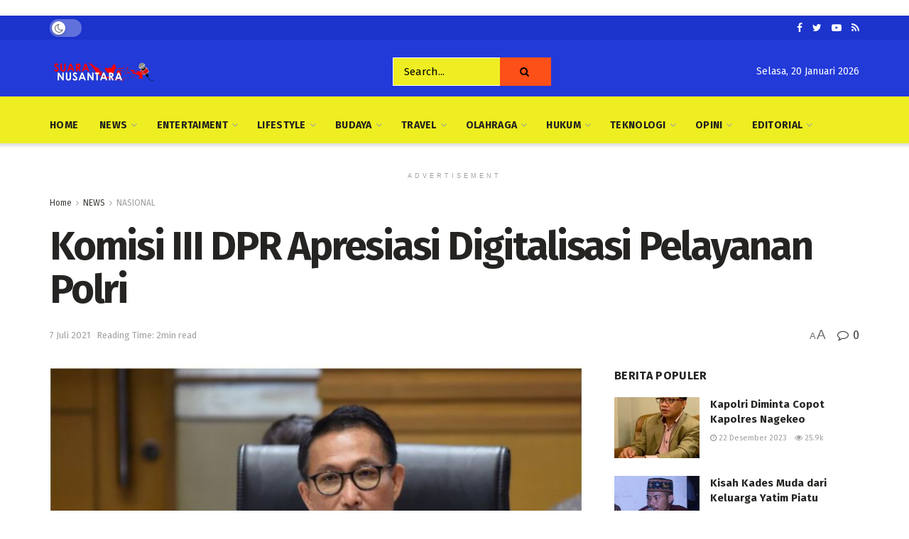

--- FILE ---
content_type: text/html; charset=UTF-8
request_url: https://www.suaranusantara.co/komisi-iii-dpr-apresiasi-digitalisasi-pelayanan-polri/
body_size: 41526
content:
<!doctype html>
<!--[if lt IE 7]> <html class="no-js lt-ie9 lt-ie8 lt-ie7" dir="ltr" lang="id" prefix="og: https://ogp.me/ns#"> <![endif]-->
<!--[if IE 7]>    <html class="no-js lt-ie9 lt-ie8" dir="ltr" lang="id" prefix="og: https://ogp.me/ns#"> <![endif]-->
<!--[if IE 8]>    <html class="no-js lt-ie9" dir="ltr" lang="id" prefix="og: https://ogp.me/ns#"> <![endif]-->
<!--[if IE 9]>    <html class="no-js lt-ie10" dir="ltr" lang="id" prefix="og: https://ogp.me/ns#"> <![endif]-->
<!--[if gt IE 8]><!--> <html class="no-js" dir="ltr" lang="id" prefix="og: https://ogp.me/ns#"> <!--<![endif]-->
<head>
	<!-- Global site tag (gtag.js) - Google Analytics -->
<script async src="https://www.googletagmanager.com/gtag/js?id=G-FVMHVR11PS"></script>
<script>
  window.dataLayer = window.dataLayer || [];
  function gtag(){dataLayer.push(arguments);}
  gtag('js', new Date());

  gtag('config', 'G-FVMHVR11PS');
</script>
	<script data-ad-client="ca-pub-9881820963085858" async src="https://pagead2.googlesyndication.com/pagead/js/adsbygoogle.js"></script>
    <meta http-equiv="Content-Type" content="text/html; charset=UTF-8" />
    <meta name='viewport' content='width=device-width, initial-scale=1, user-scalable=yes' />
    <link rel="profile" href="http://gmpg.org/xfn/11" />
    <link rel="pingback" href="https://www.suaranusantara.co/xmlrpc.php" />
    
		<!-- All in One SEO 4.8.9 - aioseo.com -->
	<meta name="description" content="Jakarta,Suaranusantara.co - Ketua Komisi III DPR (Dewan Perwakilan Rakyat) RI Herman Hery mengungkapkan, mayoritas Anggota Komisi III mengapresiasi dan mendukung Kapolri Jenderal Listyo Sigit Prabowo yang sudah 100 hari memimpin institusi Polri. Salah satu program yang mendapat dukungan dari Parlemen adalah digitalisasi, yang merupakan implementasi dari tema besar Polri prediktif, responsibilitas, dan transparansi berkeadilan (Presisi)." />
	<meta name="robots" content="max-image-preview:large" />
	<meta name="author" content="Andri SN"/>
	<link rel="canonical" href="https://www.suaranusantara.co/komisi-iii-dpr-apresiasi-digitalisasi-pelayanan-polri/" />
	<meta name="generator" content="All in One SEO (AIOSEO) 4.8.9" />
		<meta property="og:locale" content="id_ID" />
		<meta property="og:site_name" content="Suara Nusantara - Cahaya Berita Nusantara -" />
		<meta property="og:type" content="article" />
		<meta property="og:title" content="Komisi III DPR Apresiasi Digitalisasi Pelayanan Polri - Suara Nusantara - Cahaya Berita Nusantara" />
		<meta property="og:description" content="Jakarta,Suaranusantara.co - Ketua Komisi III DPR (Dewan Perwakilan Rakyat) RI Herman Hery mengungkapkan, mayoritas Anggota Komisi III mengapresiasi dan mendukung Kapolri Jenderal Listyo Sigit Prabowo yang sudah 100 hari memimpin institusi Polri. Salah satu program yang mendapat dukungan dari Parlemen adalah digitalisasi, yang merupakan implementasi dari tema besar Polri prediktif, responsibilitas, dan transparansi berkeadilan (Presisi)." />
		<meta property="og:url" content="https://www.suaranusantara.co/komisi-iii-dpr-apresiasi-digitalisasi-pelayanan-polri/" />
		<meta property="article:published_time" content="2021-06-16T13:32:13+00:00" />
		<meta property="article:modified_time" content="2021-07-07T07:09:31+00:00" />
		<meta name="twitter:card" content="summary_large_image" />
		<meta name="twitter:title" content="Komisi III DPR Apresiasi Digitalisasi Pelayanan Polri - Suara Nusantara - Cahaya Berita Nusantara" />
		<meta name="twitter:description" content="Jakarta,Suaranusantara.co - Ketua Komisi III DPR (Dewan Perwakilan Rakyat) RI Herman Hery mengungkapkan, mayoritas Anggota Komisi III mengapresiasi dan mendukung Kapolri Jenderal Listyo Sigit Prabowo yang sudah 100 hari memimpin institusi Polri. Salah satu program yang mendapat dukungan dari Parlemen adalah digitalisasi, yang merupakan implementasi dari tema besar Polri prediktif, responsibilitas, dan transparansi berkeadilan (Presisi)." />
		<script type="application/ld+json" class="aioseo-schema">
			{"@context":"https:\/\/schema.org","@graph":[{"@type":"BlogPosting","@id":"https:\/\/www.suaranusantara.co\/komisi-iii-dpr-apresiasi-digitalisasi-pelayanan-polri\/#blogposting","name":"Komisi III DPR Apresiasi Digitalisasi Pelayanan Polri - Suara Nusantara - Cahaya Berita Nusantara","headline":"Komisi III DPR Apresiasi Digitalisasi Pelayanan Polri","author":{"@id":"https:\/\/www.suaranusantara.co\/author\/andre\/#author"},"publisher":{"@id":"https:\/\/www.suaranusantara.co\/#organization"},"image":{"@type":"ImageObject","url":"https:\/\/www.suaranusantara.co\/wp-content\/uploads\/2021\/06\/herman.jpg","width":661,"height":446,"caption":"Ketua Komisi III, DPR RI Herman Heri"},"datePublished":"2021-06-16T20:32:13+07:00","dateModified":"2021-07-07T14:09:31+07:00","inLanguage":"id-ID","mainEntityOfPage":{"@id":"https:\/\/www.suaranusantara.co\/komisi-iii-dpr-apresiasi-digitalisasi-pelayanan-polri\/#webpage"},"isPartOf":{"@id":"https:\/\/www.suaranusantara.co\/komisi-iii-dpr-apresiasi-digitalisasi-pelayanan-polri\/#webpage"},"articleSection":"NASIONAL, NEWS, digitalisasi polri, herman heri, Komisi III, Komisi III DPR"},{"@type":"BreadcrumbList","@id":"https:\/\/www.suaranusantara.co\/komisi-iii-dpr-apresiasi-digitalisasi-pelayanan-polri\/#breadcrumblist","itemListElement":[{"@type":"ListItem","@id":"https:\/\/www.suaranusantara.co#listItem","position":1,"name":"Home","item":"https:\/\/www.suaranusantara.co","nextItem":{"@type":"ListItem","@id":"https:\/\/www.suaranusantara.co\/category\/news\/#listItem","name":"NEWS"}},{"@type":"ListItem","@id":"https:\/\/www.suaranusantara.co\/category\/news\/#listItem","position":2,"name":"NEWS","item":"https:\/\/www.suaranusantara.co\/category\/news\/","nextItem":{"@type":"ListItem","@id":"https:\/\/www.suaranusantara.co\/category\/news\/nasional\/#listItem","name":"NASIONAL"},"previousItem":{"@type":"ListItem","@id":"https:\/\/www.suaranusantara.co#listItem","name":"Home"}},{"@type":"ListItem","@id":"https:\/\/www.suaranusantara.co\/category\/news\/nasional\/#listItem","position":3,"name":"NASIONAL","item":"https:\/\/www.suaranusantara.co\/category\/news\/nasional\/","nextItem":{"@type":"ListItem","@id":"https:\/\/www.suaranusantara.co\/komisi-iii-dpr-apresiasi-digitalisasi-pelayanan-polri\/#listItem","name":"Komisi III DPR Apresiasi Digitalisasi Pelayanan Polri"},"previousItem":{"@type":"ListItem","@id":"https:\/\/www.suaranusantara.co\/category\/news\/#listItem","name":"NEWS"}},{"@type":"ListItem","@id":"https:\/\/www.suaranusantara.co\/komisi-iii-dpr-apresiasi-digitalisasi-pelayanan-polri\/#listItem","position":4,"name":"Komisi III DPR Apresiasi Digitalisasi Pelayanan Polri","previousItem":{"@type":"ListItem","@id":"https:\/\/www.suaranusantara.co\/category\/news\/nasional\/#listItem","name":"NASIONAL"}}]},{"@type":"Organization","@id":"https:\/\/www.suaranusantara.co\/#organization","name":"Suara Nusantara","url":"https:\/\/www.suaranusantara.co\/"},{"@type":"Person","@id":"https:\/\/www.suaranusantara.co\/author\/andre\/#author","url":"https:\/\/www.suaranusantara.co\/author\/andre\/","name":"Andri SN","image":{"@type":"ImageObject","@id":"https:\/\/www.suaranusantara.co\/komisi-iii-dpr-apresiasi-digitalisasi-pelayanan-polri\/#authorImage","url":"https:\/\/secure.gravatar.com\/avatar\/5bd1fd7c21619c498243eed8d0860ef41ce8aa8719a0c4b6d05a6c0046a2c524?s=96&d=mm&r=g","width":96,"height":96,"caption":"Andri SN"}},{"@type":"WebPage","@id":"https:\/\/www.suaranusantara.co\/komisi-iii-dpr-apresiasi-digitalisasi-pelayanan-polri\/#webpage","url":"https:\/\/www.suaranusantara.co\/komisi-iii-dpr-apresiasi-digitalisasi-pelayanan-polri\/","name":"Komisi III DPR Apresiasi Digitalisasi Pelayanan Polri - Suara Nusantara - Cahaya Berita Nusantara","description":"Jakarta,Suaranusantara.co - Ketua Komisi III DPR (Dewan Perwakilan Rakyat) RI Herman Hery mengungkapkan, mayoritas Anggota Komisi III mengapresiasi dan mendukung Kapolri Jenderal Listyo Sigit Prabowo yang sudah 100 hari memimpin institusi Polri. Salah satu program yang mendapat dukungan dari Parlemen adalah digitalisasi, yang merupakan implementasi dari tema besar Polri prediktif, responsibilitas, dan transparansi berkeadilan (Presisi).","inLanguage":"id-ID","isPartOf":{"@id":"https:\/\/www.suaranusantara.co\/#website"},"breadcrumb":{"@id":"https:\/\/www.suaranusantara.co\/komisi-iii-dpr-apresiasi-digitalisasi-pelayanan-polri\/#breadcrumblist"},"author":{"@id":"https:\/\/www.suaranusantara.co\/author\/andre\/#author"},"creator":{"@id":"https:\/\/www.suaranusantara.co\/author\/andre\/#author"},"image":{"@type":"ImageObject","url":"https:\/\/www.suaranusantara.co\/wp-content\/uploads\/2021\/06\/herman.jpg","@id":"https:\/\/www.suaranusantara.co\/komisi-iii-dpr-apresiasi-digitalisasi-pelayanan-polri\/#mainImage","width":661,"height":446,"caption":"Ketua Komisi III, DPR RI Herman Heri"},"primaryImageOfPage":{"@id":"https:\/\/www.suaranusantara.co\/komisi-iii-dpr-apresiasi-digitalisasi-pelayanan-polri\/#mainImage"},"datePublished":"2021-06-16T20:32:13+07:00","dateModified":"2021-07-07T14:09:31+07:00"},{"@type":"WebSite","@id":"https:\/\/www.suaranusantara.co\/#website","url":"https:\/\/www.suaranusantara.co\/","name":"Suara Nusantara","inLanguage":"id-ID","publisher":{"@id":"https:\/\/www.suaranusantara.co\/#organization"}}]}
		</script>
		<!-- All in One SEO -->

<meta property="og:type" content="article">
<meta property="og:title" content="Komisi III DPR Apresiasi Digitalisasi Pelayanan Polri">
<meta property="og:site_name" content="Suara Nusantara - Cahaya Berita Nusantara">
<meta property="og:description" content="Jakarta,Suaranusantara.co - Ketua Komisi III DPR (Dewan Perwakilan Rakyat) RI Herman Hery mengungkapkan, mayoritas Anggota Komisi III mengapresiasi dan mendukung">
<meta property="og:url" content="https://www.suaranusantara.co/komisi-iii-dpr-apresiasi-digitalisasi-pelayanan-polri/">
<meta property="og:locale" content="id_ID">
<meta property="og:image" content="https://www.suaranusantara.co/wp-content/uploads/2021/06/herman.jpg">
<meta property="og:image:height" content="446">
<meta property="og:image:width" content="661">
<meta property="article:published_time" content="2021-06-16T13:32:13+00:00">
<meta property="article:modified_time" content="2021-07-07T07:09:31+00:00">
<meta property="article:author" content="http://www.suaranusantara.co">
<meta property="article:section" content="NASIONAL">
<meta property="article:tag" content="digitalisasi polri">
<meta property="article:tag" content="herman heri">
<meta property="article:tag" content="Komisi III">
<meta property="article:tag" content="Komisi III DPR">
<meta name="twitter:card" content="summary_large_image">
<meta name="twitter:title" content="Komisi III DPR Apresiasi Digitalisasi Pelayanan Polri">
<meta name="twitter:description" content="Jakarta,Suaranusantara.co - Ketua Komisi III DPR (Dewan Perwakilan Rakyat) RI Herman Hery mengungkapkan, mayoritas Anggota Komisi III mengapresiasi dan mendukung">
<meta name="twitter:url" content="https://www.suaranusantara.co/komisi-iii-dpr-apresiasi-digitalisasi-pelayanan-polri/">
<meta name="twitter:site" content="http://www.suaranusantara.co">
<meta name="twitter:image:src" content="https://www.suaranusantara.co/wp-content/uploads/2021/06/herman.jpg">
<meta name="twitter:image:width" content="661">
<meta name="twitter:image:height" content="446">
			<script type="text/javascript">
              var jnews_ajax_url = '/?ajax-request=jnews'
			</script>
			
	<!-- This site is optimized with the Yoast SEO plugin v24.5 - https://yoast.com/wordpress/plugins/seo/ -->
	<title>Komisi III DPR Apresiasi Digitalisasi Pelayanan Polri - Suara Nusantara - Cahaya Berita Nusantara</title>
	<meta name="description" content="Ketua Komisi III DPR (Dewan Perwakilan Rakyat) RI Herman Hery mengungkapkan, mayoritas Anggota Komisi III mengapresiasi dan mendukung Kapolri" />
	<link rel="canonical" href="https://www.suaranusantara.co/komisi-iii-dpr-apresiasi-digitalisasi-pelayanan-polri/" />
	<meta property="og:locale" content="id_ID" />
	<meta property="og:type" content="article" />
	<meta property="og:title" content="Komisi III DPR Apresiasi Digitalisasi Pelayanan Polri - Suara Nusantara - Cahaya Berita Nusantara" />
	<meta property="og:description" content="Ketua Komisi III DPR (Dewan Perwakilan Rakyat) RI Herman Hery mengungkapkan, mayoritas Anggota Komisi III mengapresiasi dan mendukung Kapolri" />
	<meta property="og:url" content="https://www.suaranusantara.co/komisi-iii-dpr-apresiasi-digitalisasi-pelayanan-polri/" />
	<meta property="og:site_name" content="Suara Nusantara - Cahaya Berita Nusantara" />
	<meta property="article:published_time" content="2021-06-16T13:32:13+00:00" />
	<meta property="article:modified_time" content="2021-07-07T07:09:31+00:00" />
	<meta property="og:image" content="https://www.suaranusantara.co/wp-content/uploads/2021/06/herman.jpg" />
	<meta property="og:image:width" content="661" />
	<meta property="og:image:height" content="446" />
	<meta property="og:image:type" content="image/jpeg" />
	<meta name="author" content="Andri SN" />
	<meta name="twitter:card" content="summary_large_image" />
	<meta name="twitter:label1" content="Ditulis oleh" />
	<meta name="twitter:data1" content="Andri SN" />
	<meta name="twitter:label2" content="Estimasi waktu membaca" />
	<meta name="twitter:data2" content="2 menit" />
	<script type="application/ld+json" class="yoast-schema-graph">{"@context":"https://schema.org","@graph":[{"@type":"WebPage","@id":"https://www.suaranusantara.co/komisi-iii-dpr-apresiasi-digitalisasi-pelayanan-polri/","url":"https://www.suaranusantara.co/komisi-iii-dpr-apresiasi-digitalisasi-pelayanan-polri/","name":"Komisi III DPR Apresiasi Digitalisasi Pelayanan Polri - Suara Nusantara - Cahaya Berita Nusantara","isPartOf":{"@id":"https://www.suaranusantara.co/#website"},"primaryImageOfPage":{"@id":"https://www.suaranusantara.co/komisi-iii-dpr-apresiasi-digitalisasi-pelayanan-polri/#primaryimage"},"image":{"@id":"https://www.suaranusantara.co/komisi-iii-dpr-apresiasi-digitalisasi-pelayanan-polri/#primaryimage"},"thumbnailUrl":"https://www.suaranusantara.co/wp-content/uploads/2021/06/herman.jpg","datePublished":"2021-06-16T13:32:13+00:00","dateModified":"2021-07-07T07:09:31+00:00","author":{"@id":"https://www.suaranusantara.co/#/schema/person/263564e46cddd57a9a86c5ab1a74f05f"},"description":"Ketua Komisi III DPR (Dewan Perwakilan Rakyat) RI Herman Hery mengungkapkan, mayoritas Anggota Komisi III mengapresiasi dan mendukung Kapolri","breadcrumb":{"@id":"https://www.suaranusantara.co/komisi-iii-dpr-apresiasi-digitalisasi-pelayanan-polri/#breadcrumb"},"inLanguage":"id","potentialAction":[{"@type":"ReadAction","target":["https://www.suaranusantara.co/komisi-iii-dpr-apresiasi-digitalisasi-pelayanan-polri/"]}]},{"@type":"ImageObject","inLanguage":"id","@id":"https://www.suaranusantara.co/komisi-iii-dpr-apresiasi-digitalisasi-pelayanan-polri/#primaryimage","url":"https://www.suaranusantara.co/wp-content/uploads/2021/06/herman.jpg","contentUrl":"https://www.suaranusantara.co/wp-content/uploads/2021/06/herman.jpg","width":661,"height":446,"caption":"Ketua Komisi III, DPR RI Herman Heri"},{"@type":"BreadcrumbList","@id":"https://www.suaranusantara.co/komisi-iii-dpr-apresiasi-digitalisasi-pelayanan-polri/#breadcrumb","itemListElement":[{"@type":"ListItem","position":1,"name":"Beranda","item":"https://www.suaranusantara.co/"},{"@type":"ListItem","position":2,"name":"Komisi III DPR Apresiasi Digitalisasi Pelayanan Polri"}]},{"@type":"WebSite","@id":"https://www.suaranusantara.co/#website","url":"https://www.suaranusantara.co/","name":"Suara Nusantara - Cahaya Berita Nusantara","description":"","potentialAction":[{"@type":"SearchAction","target":{"@type":"EntryPoint","urlTemplate":"https://www.suaranusantara.co/?s={search_term_string}"},"query-input":{"@type":"PropertyValueSpecification","valueRequired":true,"valueName":"search_term_string"}}],"inLanguage":"id"},{"@type":"Person","@id":"https://www.suaranusantara.co/#/schema/person/263564e46cddd57a9a86c5ab1a74f05f","name":"Andri SN","image":{"@type":"ImageObject","inLanguage":"id","@id":"https://www.suaranusantara.co/#/schema/person/image/","url":"https://secure.gravatar.com/avatar/5bd1fd7c21619c498243eed8d0860ef41ce8aa8719a0c4b6d05a6c0046a2c524?s=96&d=mm&r=g","contentUrl":"https://secure.gravatar.com/avatar/5bd1fd7c21619c498243eed8d0860ef41ce8aa8719a0c4b6d05a6c0046a2c524?s=96&d=mm&r=g","caption":"Andri SN"},"sameAs":["http://www.suaranusantara.co"],"url":"https://www.suaranusantara.co/author/andre/"}]}</script>
	<!-- / Yoast SEO plugin. -->


<link rel='dns-prefetch' href='//fonts.googleapis.com' />
<link rel="alternate" type="application/rss+xml" title="Suara Nusantara - Cahaya Berita Nusantara &raquo; Feed" href="https://www.suaranusantara.co/feed/" />
<link rel="alternate" type="application/rss+xml" title="Suara Nusantara - Cahaya Berita Nusantara &raquo; Umpan Komentar" href="https://www.suaranusantara.co/comments/feed/" />
<link rel="alternate" type="application/rss+xml" title="Suara Nusantara - Cahaya Berita Nusantara &raquo; Komisi III DPR Apresiasi Digitalisasi Pelayanan Polri Umpan Komentar" href="https://www.suaranusantara.co/komisi-iii-dpr-apresiasi-digitalisasi-pelayanan-polri/feed/" />
<link rel="alternate" title="oEmbed (JSON)" type="application/json+oembed" href="https://www.suaranusantara.co/wp-json/oembed/1.0/embed?url=https%3A%2F%2Fwww.suaranusantara.co%2Fkomisi-iii-dpr-apresiasi-digitalisasi-pelayanan-polri%2F" />
<link rel="alternate" title="oEmbed (XML)" type="text/xml+oembed" href="https://www.suaranusantara.co/wp-json/oembed/1.0/embed?url=https%3A%2F%2Fwww.suaranusantara.co%2Fkomisi-iii-dpr-apresiasi-digitalisasi-pelayanan-polri%2F&#038;format=xml" />
		<!-- This site uses the Google Analytics by MonsterInsights plugin v9.11.1 - Using Analytics tracking - https://www.monsterinsights.com/ -->
							<script src="//www.googletagmanager.com/gtag/js?id=G-B2NLLEGQ7Z"  data-cfasync="false" data-wpfc-render="false" type="text/javascript" async></script>
			<script data-cfasync="false" data-wpfc-render="false" type="text/javascript">
				var mi_version = '9.11.1';
				var mi_track_user = true;
				var mi_no_track_reason = '';
								var MonsterInsightsDefaultLocations = {"page_location":"https:\/\/www.suaranusantara.co\/komisi-iii-dpr-apresiasi-digitalisasi-pelayanan-polri\/"};
								if ( typeof MonsterInsightsPrivacyGuardFilter === 'function' ) {
					var MonsterInsightsLocations = (typeof MonsterInsightsExcludeQuery === 'object') ? MonsterInsightsPrivacyGuardFilter( MonsterInsightsExcludeQuery ) : MonsterInsightsPrivacyGuardFilter( MonsterInsightsDefaultLocations );
				} else {
					var MonsterInsightsLocations = (typeof MonsterInsightsExcludeQuery === 'object') ? MonsterInsightsExcludeQuery : MonsterInsightsDefaultLocations;
				}

								var disableStrs = [
										'ga-disable-G-B2NLLEGQ7Z',
									];

				/* Function to detect opted out users */
				function __gtagTrackerIsOptedOut() {
					for (var index = 0; index < disableStrs.length; index++) {
						if (document.cookie.indexOf(disableStrs[index] + '=true') > -1) {
							return true;
						}
					}

					return false;
				}

				/* Disable tracking if the opt-out cookie exists. */
				if (__gtagTrackerIsOptedOut()) {
					for (var index = 0; index < disableStrs.length; index++) {
						window[disableStrs[index]] = true;
					}
				}

				/* Opt-out function */
				function __gtagTrackerOptout() {
					for (var index = 0; index < disableStrs.length; index++) {
						document.cookie = disableStrs[index] + '=true; expires=Thu, 31 Dec 2099 23:59:59 UTC; path=/';
						window[disableStrs[index]] = true;
					}
				}

				if ('undefined' === typeof gaOptout) {
					function gaOptout() {
						__gtagTrackerOptout();
					}
				}
								window.dataLayer = window.dataLayer || [];

				window.MonsterInsightsDualTracker = {
					helpers: {},
					trackers: {},
				};
				if (mi_track_user) {
					function __gtagDataLayer() {
						dataLayer.push(arguments);
					}

					function __gtagTracker(type, name, parameters) {
						if (!parameters) {
							parameters = {};
						}

						if (parameters.send_to) {
							__gtagDataLayer.apply(null, arguments);
							return;
						}

						if (type === 'event') {
														parameters.send_to = monsterinsights_frontend.v4_id;
							var hookName = name;
							if (typeof parameters['event_category'] !== 'undefined') {
								hookName = parameters['event_category'] + ':' + name;
							}

							if (typeof MonsterInsightsDualTracker.trackers[hookName] !== 'undefined') {
								MonsterInsightsDualTracker.trackers[hookName](parameters);
							} else {
								__gtagDataLayer('event', name, parameters);
							}
							
						} else {
							__gtagDataLayer.apply(null, arguments);
						}
					}

					__gtagTracker('js', new Date());
					__gtagTracker('set', {
						'developer_id.dZGIzZG': true,
											});
					if ( MonsterInsightsLocations.page_location ) {
						__gtagTracker('set', MonsterInsightsLocations);
					}
										__gtagTracker('config', 'G-B2NLLEGQ7Z', {"forceSSL":"true","link_attribution":"true"} );
										window.gtag = __gtagTracker;										(function () {
						/* https://developers.google.com/analytics/devguides/collection/analyticsjs/ */
						/* ga and __gaTracker compatibility shim. */
						var noopfn = function () {
							return null;
						};
						var newtracker = function () {
							return new Tracker();
						};
						var Tracker = function () {
							return null;
						};
						var p = Tracker.prototype;
						p.get = noopfn;
						p.set = noopfn;
						p.send = function () {
							var args = Array.prototype.slice.call(arguments);
							args.unshift('send');
							__gaTracker.apply(null, args);
						};
						var __gaTracker = function () {
							var len = arguments.length;
							if (len === 0) {
								return;
							}
							var f = arguments[len - 1];
							if (typeof f !== 'object' || f === null || typeof f.hitCallback !== 'function') {
								if ('send' === arguments[0]) {
									var hitConverted, hitObject = false, action;
									if ('event' === arguments[1]) {
										if ('undefined' !== typeof arguments[3]) {
											hitObject = {
												'eventAction': arguments[3],
												'eventCategory': arguments[2],
												'eventLabel': arguments[4],
												'value': arguments[5] ? arguments[5] : 1,
											}
										}
									}
									if ('pageview' === arguments[1]) {
										if ('undefined' !== typeof arguments[2]) {
											hitObject = {
												'eventAction': 'page_view',
												'page_path': arguments[2],
											}
										}
									}
									if (typeof arguments[2] === 'object') {
										hitObject = arguments[2];
									}
									if (typeof arguments[5] === 'object') {
										Object.assign(hitObject, arguments[5]);
									}
									if ('undefined' !== typeof arguments[1].hitType) {
										hitObject = arguments[1];
										if ('pageview' === hitObject.hitType) {
											hitObject.eventAction = 'page_view';
										}
									}
									if (hitObject) {
										action = 'timing' === arguments[1].hitType ? 'timing_complete' : hitObject.eventAction;
										hitConverted = mapArgs(hitObject);
										__gtagTracker('event', action, hitConverted);
									}
								}
								return;
							}

							function mapArgs(args) {
								var arg, hit = {};
								var gaMap = {
									'eventCategory': 'event_category',
									'eventAction': 'event_action',
									'eventLabel': 'event_label',
									'eventValue': 'event_value',
									'nonInteraction': 'non_interaction',
									'timingCategory': 'event_category',
									'timingVar': 'name',
									'timingValue': 'value',
									'timingLabel': 'event_label',
									'page': 'page_path',
									'location': 'page_location',
									'title': 'page_title',
									'referrer' : 'page_referrer',
								};
								for (arg in args) {
																		if (!(!args.hasOwnProperty(arg) || !gaMap.hasOwnProperty(arg))) {
										hit[gaMap[arg]] = args[arg];
									} else {
										hit[arg] = args[arg];
									}
								}
								return hit;
							}

							try {
								f.hitCallback();
							} catch (ex) {
							}
						};
						__gaTracker.create = newtracker;
						__gaTracker.getByName = newtracker;
						__gaTracker.getAll = function () {
							return [];
						};
						__gaTracker.remove = noopfn;
						__gaTracker.loaded = true;
						window['__gaTracker'] = __gaTracker;
					})();
									} else {
										console.log("");
					(function () {
						function __gtagTracker() {
							return null;
						}

						window['__gtagTracker'] = __gtagTracker;
						window['gtag'] = __gtagTracker;
					})();
									}
			</script>
							<!-- / Google Analytics by MonsterInsights -->
		<style id='wp-img-auto-sizes-contain-inline-css' type='text/css'>
img:is([sizes=auto i],[sizes^="auto," i]){contain-intrinsic-size:3000px 1500px}
/*# sourceURL=wp-img-auto-sizes-contain-inline-css */
</style>
<style id='wp-emoji-styles-inline-css' type='text/css'>

	img.wp-smiley, img.emoji {
		display: inline !important;
		border: none !important;
		box-shadow: none !important;
		height: 1em !important;
		width: 1em !important;
		margin: 0 0.07em !important;
		vertical-align: -0.1em !important;
		background: none !important;
		padding: 0 !important;
	}
/*# sourceURL=wp-emoji-styles-inline-css */
</style>
<style id='wp-block-library-inline-css' type='text/css'>
:root{--wp-block-synced-color:#7a00df;--wp-block-synced-color--rgb:122,0,223;--wp-bound-block-color:var(--wp-block-synced-color);--wp-editor-canvas-background:#ddd;--wp-admin-theme-color:#007cba;--wp-admin-theme-color--rgb:0,124,186;--wp-admin-theme-color-darker-10:#006ba1;--wp-admin-theme-color-darker-10--rgb:0,107,160.5;--wp-admin-theme-color-darker-20:#005a87;--wp-admin-theme-color-darker-20--rgb:0,90,135;--wp-admin-border-width-focus:2px}@media (min-resolution:192dpi){:root{--wp-admin-border-width-focus:1.5px}}.wp-element-button{cursor:pointer}:root .has-very-light-gray-background-color{background-color:#eee}:root .has-very-dark-gray-background-color{background-color:#313131}:root .has-very-light-gray-color{color:#eee}:root .has-very-dark-gray-color{color:#313131}:root .has-vivid-green-cyan-to-vivid-cyan-blue-gradient-background{background:linear-gradient(135deg,#00d084,#0693e3)}:root .has-purple-crush-gradient-background{background:linear-gradient(135deg,#34e2e4,#4721fb 50%,#ab1dfe)}:root .has-hazy-dawn-gradient-background{background:linear-gradient(135deg,#faaca8,#dad0ec)}:root .has-subdued-olive-gradient-background{background:linear-gradient(135deg,#fafae1,#67a671)}:root .has-atomic-cream-gradient-background{background:linear-gradient(135deg,#fdd79a,#004a59)}:root .has-nightshade-gradient-background{background:linear-gradient(135deg,#330968,#31cdcf)}:root .has-midnight-gradient-background{background:linear-gradient(135deg,#020381,#2874fc)}:root{--wp--preset--font-size--normal:16px;--wp--preset--font-size--huge:42px}.has-regular-font-size{font-size:1em}.has-larger-font-size{font-size:2.625em}.has-normal-font-size{font-size:var(--wp--preset--font-size--normal)}.has-huge-font-size{font-size:var(--wp--preset--font-size--huge)}.has-text-align-center{text-align:center}.has-text-align-left{text-align:left}.has-text-align-right{text-align:right}.has-fit-text{white-space:nowrap!important}#end-resizable-editor-section{display:none}.aligncenter{clear:both}.items-justified-left{justify-content:flex-start}.items-justified-center{justify-content:center}.items-justified-right{justify-content:flex-end}.items-justified-space-between{justify-content:space-between}.screen-reader-text{border:0;clip-path:inset(50%);height:1px;margin:-1px;overflow:hidden;padding:0;position:absolute;width:1px;word-wrap:normal!important}.screen-reader-text:focus{background-color:#ddd;clip-path:none;color:#444;display:block;font-size:1em;height:auto;left:5px;line-height:normal;padding:15px 23px 14px;text-decoration:none;top:5px;width:auto;z-index:100000}html :where(.has-border-color){border-style:solid}html :where([style*=border-top-color]){border-top-style:solid}html :where([style*=border-right-color]){border-right-style:solid}html :where([style*=border-bottom-color]){border-bottom-style:solid}html :where([style*=border-left-color]){border-left-style:solid}html :where([style*=border-width]){border-style:solid}html :where([style*=border-top-width]){border-top-style:solid}html :where([style*=border-right-width]){border-right-style:solid}html :where([style*=border-bottom-width]){border-bottom-style:solid}html :where([style*=border-left-width]){border-left-style:solid}html :where(img[class*=wp-image-]){height:auto;max-width:100%}:where(figure){margin:0 0 1em}html :where(.is-position-sticky){--wp-admin--admin-bar--position-offset:var(--wp-admin--admin-bar--height,0px)}@media screen and (max-width:600px){html :where(.is-position-sticky){--wp-admin--admin-bar--position-offset:0px}}

/*# sourceURL=wp-block-library-inline-css */
</style><style id='global-styles-inline-css' type='text/css'>
:root{--wp--preset--aspect-ratio--square: 1;--wp--preset--aspect-ratio--4-3: 4/3;--wp--preset--aspect-ratio--3-4: 3/4;--wp--preset--aspect-ratio--3-2: 3/2;--wp--preset--aspect-ratio--2-3: 2/3;--wp--preset--aspect-ratio--16-9: 16/9;--wp--preset--aspect-ratio--9-16: 9/16;--wp--preset--color--black: #000000;--wp--preset--color--cyan-bluish-gray: #abb8c3;--wp--preset--color--white: #ffffff;--wp--preset--color--pale-pink: #f78da7;--wp--preset--color--vivid-red: #cf2e2e;--wp--preset--color--luminous-vivid-orange: #ff6900;--wp--preset--color--luminous-vivid-amber: #fcb900;--wp--preset--color--light-green-cyan: #7bdcb5;--wp--preset--color--vivid-green-cyan: #00d084;--wp--preset--color--pale-cyan-blue: #8ed1fc;--wp--preset--color--vivid-cyan-blue: #0693e3;--wp--preset--color--vivid-purple: #9b51e0;--wp--preset--gradient--vivid-cyan-blue-to-vivid-purple: linear-gradient(135deg,rgb(6,147,227) 0%,rgb(155,81,224) 100%);--wp--preset--gradient--light-green-cyan-to-vivid-green-cyan: linear-gradient(135deg,rgb(122,220,180) 0%,rgb(0,208,130) 100%);--wp--preset--gradient--luminous-vivid-amber-to-luminous-vivid-orange: linear-gradient(135deg,rgb(252,185,0) 0%,rgb(255,105,0) 100%);--wp--preset--gradient--luminous-vivid-orange-to-vivid-red: linear-gradient(135deg,rgb(255,105,0) 0%,rgb(207,46,46) 100%);--wp--preset--gradient--very-light-gray-to-cyan-bluish-gray: linear-gradient(135deg,rgb(238,238,238) 0%,rgb(169,184,195) 100%);--wp--preset--gradient--cool-to-warm-spectrum: linear-gradient(135deg,rgb(74,234,220) 0%,rgb(151,120,209) 20%,rgb(207,42,186) 40%,rgb(238,44,130) 60%,rgb(251,105,98) 80%,rgb(254,248,76) 100%);--wp--preset--gradient--blush-light-purple: linear-gradient(135deg,rgb(255,206,236) 0%,rgb(152,150,240) 100%);--wp--preset--gradient--blush-bordeaux: linear-gradient(135deg,rgb(254,205,165) 0%,rgb(254,45,45) 50%,rgb(107,0,62) 100%);--wp--preset--gradient--luminous-dusk: linear-gradient(135deg,rgb(255,203,112) 0%,rgb(199,81,192) 50%,rgb(65,88,208) 100%);--wp--preset--gradient--pale-ocean: linear-gradient(135deg,rgb(255,245,203) 0%,rgb(182,227,212) 50%,rgb(51,167,181) 100%);--wp--preset--gradient--electric-grass: linear-gradient(135deg,rgb(202,248,128) 0%,rgb(113,206,126) 100%);--wp--preset--gradient--midnight: linear-gradient(135deg,rgb(2,3,129) 0%,rgb(40,116,252) 100%);--wp--preset--font-size--small: 13px;--wp--preset--font-size--medium: 20px;--wp--preset--font-size--large: 36px;--wp--preset--font-size--x-large: 42px;--wp--preset--spacing--20: 0.44rem;--wp--preset--spacing--30: 0.67rem;--wp--preset--spacing--40: 1rem;--wp--preset--spacing--50: 1.5rem;--wp--preset--spacing--60: 2.25rem;--wp--preset--spacing--70: 3.38rem;--wp--preset--spacing--80: 5.06rem;--wp--preset--shadow--natural: 6px 6px 9px rgba(0, 0, 0, 0.2);--wp--preset--shadow--deep: 12px 12px 50px rgba(0, 0, 0, 0.4);--wp--preset--shadow--sharp: 6px 6px 0px rgba(0, 0, 0, 0.2);--wp--preset--shadow--outlined: 6px 6px 0px -3px rgb(255, 255, 255), 6px 6px rgb(0, 0, 0);--wp--preset--shadow--crisp: 6px 6px 0px rgb(0, 0, 0);}:where(.is-layout-flex){gap: 0.5em;}:where(.is-layout-grid){gap: 0.5em;}body .is-layout-flex{display: flex;}.is-layout-flex{flex-wrap: wrap;align-items: center;}.is-layout-flex > :is(*, div){margin: 0;}body .is-layout-grid{display: grid;}.is-layout-grid > :is(*, div){margin: 0;}:where(.wp-block-columns.is-layout-flex){gap: 2em;}:where(.wp-block-columns.is-layout-grid){gap: 2em;}:where(.wp-block-post-template.is-layout-flex){gap: 1.25em;}:where(.wp-block-post-template.is-layout-grid){gap: 1.25em;}.has-black-color{color: var(--wp--preset--color--black) !important;}.has-cyan-bluish-gray-color{color: var(--wp--preset--color--cyan-bluish-gray) !important;}.has-white-color{color: var(--wp--preset--color--white) !important;}.has-pale-pink-color{color: var(--wp--preset--color--pale-pink) !important;}.has-vivid-red-color{color: var(--wp--preset--color--vivid-red) !important;}.has-luminous-vivid-orange-color{color: var(--wp--preset--color--luminous-vivid-orange) !important;}.has-luminous-vivid-amber-color{color: var(--wp--preset--color--luminous-vivid-amber) !important;}.has-light-green-cyan-color{color: var(--wp--preset--color--light-green-cyan) !important;}.has-vivid-green-cyan-color{color: var(--wp--preset--color--vivid-green-cyan) !important;}.has-pale-cyan-blue-color{color: var(--wp--preset--color--pale-cyan-blue) !important;}.has-vivid-cyan-blue-color{color: var(--wp--preset--color--vivid-cyan-blue) !important;}.has-vivid-purple-color{color: var(--wp--preset--color--vivid-purple) !important;}.has-black-background-color{background-color: var(--wp--preset--color--black) !important;}.has-cyan-bluish-gray-background-color{background-color: var(--wp--preset--color--cyan-bluish-gray) !important;}.has-white-background-color{background-color: var(--wp--preset--color--white) !important;}.has-pale-pink-background-color{background-color: var(--wp--preset--color--pale-pink) !important;}.has-vivid-red-background-color{background-color: var(--wp--preset--color--vivid-red) !important;}.has-luminous-vivid-orange-background-color{background-color: var(--wp--preset--color--luminous-vivid-orange) !important;}.has-luminous-vivid-amber-background-color{background-color: var(--wp--preset--color--luminous-vivid-amber) !important;}.has-light-green-cyan-background-color{background-color: var(--wp--preset--color--light-green-cyan) !important;}.has-vivid-green-cyan-background-color{background-color: var(--wp--preset--color--vivid-green-cyan) !important;}.has-pale-cyan-blue-background-color{background-color: var(--wp--preset--color--pale-cyan-blue) !important;}.has-vivid-cyan-blue-background-color{background-color: var(--wp--preset--color--vivid-cyan-blue) !important;}.has-vivid-purple-background-color{background-color: var(--wp--preset--color--vivid-purple) !important;}.has-black-border-color{border-color: var(--wp--preset--color--black) !important;}.has-cyan-bluish-gray-border-color{border-color: var(--wp--preset--color--cyan-bluish-gray) !important;}.has-white-border-color{border-color: var(--wp--preset--color--white) !important;}.has-pale-pink-border-color{border-color: var(--wp--preset--color--pale-pink) !important;}.has-vivid-red-border-color{border-color: var(--wp--preset--color--vivid-red) !important;}.has-luminous-vivid-orange-border-color{border-color: var(--wp--preset--color--luminous-vivid-orange) !important;}.has-luminous-vivid-amber-border-color{border-color: var(--wp--preset--color--luminous-vivid-amber) !important;}.has-light-green-cyan-border-color{border-color: var(--wp--preset--color--light-green-cyan) !important;}.has-vivid-green-cyan-border-color{border-color: var(--wp--preset--color--vivid-green-cyan) !important;}.has-pale-cyan-blue-border-color{border-color: var(--wp--preset--color--pale-cyan-blue) !important;}.has-vivid-cyan-blue-border-color{border-color: var(--wp--preset--color--vivid-cyan-blue) !important;}.has-vivid-purple-border-color{border-color: var(--wp--preset--color--vivid-purple) !important;}.has-vivid-cyan-blue-to-vivid-purple-gradient-background{background: var(--wp--preset--gradient--vivid-cyan-blue-to-vivid-purple) !important;}.has-light-green-cyan-to-vivid-green-cyan-gradient-background{background: var(--wp--preset--gradient--light-green-cyan-to-vivid-green-cyan) !important;}.has-luminous-vivid-amber-to-luminous-vivid-orange-gradient-background{background: var(--wp--preset--gradient--luminous-vivid-amber-to-luminous-vivid-orange) !important;}.has-luminous-vivid-orange-to-vivid-red-gradient-background{background: var(--wp--preset--gradient--luminous-vivid-orange-to-vivid-red) !important;}.has-very-light-gray-to-cyan-bluish-gray-gradient-background{background: var(--wp--preset--gradient--very-light-gray-to-cyan-bluish-gray) !important;}.has-cool-to-warm-spectrum-gradient-background{background: var(--wp--preset--gradient--cool-to-warm-spectrum) !important;}.has-blush-light-purple-gradient-background{background: var(--wp--preset--gradient--blush-light-purple) !important;}.has-blush-bordeaux-gradient-background{background: var(--wp--preset--gradient--blush-bordeaux) !important;}.has-luminous-dusk-gradient-background{background: var(--wp--preset--gradient--luminous-dusk) !important;}.has-pale-ocean-gradient-background{background: var(--wp--preset--gradient--pale-ocean) !important;}.has-electric-grass-gradient-background{background: var(--wp--preset--gradient--electric-grass) !important;}.has-midnight-gradient-background{background: var(--wp--preset--gradient--midnight) !important;}.has-small-font-size{font-size: var(--wp--preset--font-size--small) !important;}.has-medium-font-size{font-size: var(--wp--preset--font-size--medium) !important;}.has-large-font-size{font-size: var(--wp--preset--font-size--large) !important;}.has-x-large-font-size{font-size: var(--wp--preset--font-size--x-large) !important;}
/*# sourceURL=global-styles-inline-css */
</style>

<style id='classic-theme-styles-inline-css' type='text/css'>
/*! This file is auto-generated */
.wp-block-button__link{color:#fff;background-color:#32373c;border-radius:9999px;box-shadow:none;text-decoration:none;padding:calc(.667em + 2px) calc(1.333em + 2px);font-size:1.125em}.wp-block-file__button{background:#32373c;color:#fff;text-decoration:none}
/*# sourceURL=/wp-includes/css/classic-themes.min.css */
</style>
<link rel='stylesheet' id='js_composer_front-css' href='https://www.suaranusantara.co/wp-content/plugins/js_composer/assets/css/js_composer.min.css?ver=6.5.0' type='text/css' media='all' />
<link rel='stylesheet' id='wp-pagenavi-css' href='https://www.suaranusantara.co/wp-content/plugins/wp-pagenavi/pagenavi-css.css?ver=2.70' type='text/css' media='all' />
<link rel='stylesheet' id='jeg_customizer_font-css' href='//fonts.googleapis.com/css?family=Fira+Sans%3Aregular%2C700%7CMontserrat%3A700&#038;display=swap&#038;ver=1.2.5' type='text/css' media='all' />
<link rel='stylesheet' id='mediaelement-css' href='https://www.suaranusantara.co/wp-includes/js/mediaelement/mediaelementplayer-legacy.min.css?ver=4.2.17' type='text/css' media='all' />
<link rel='stylesheet' id='wp-mediaelement-css' href='https://www.suaranusantara.co/wp-includes/js/mediaelement/wp-mediaelement.min.css?ver=6.9' type='text/css' media='all' />
<link rel='stylesheet' id='jnews-frontend-css' href='https://www.suaranusantara.co/wp-content/themes/jnews/assets/dist/frontend.min.css?ver=7.1.9' type='text/css' media='all' />
<link rel='stylesheet' id='jnews-style-css' href='https://www.suaranusantara.co/wp-content/themes/jnews/style.css?ver=7.1.9' type='text/css' media='all' />
<link rel='stylesheet' id='jnews-darkmode-css' href='https://www.suaranusantara.co/wp-content/themes/jnews/assets/css/darkmode.css?ver=7.1.9' type='text/css' media='all' />
<link rel='stylesheet' id='jnews-scheme-css' href='https://www.suaranusantara.co/wp-content/themes/jnews/data/import/morningnews/scheme.css?ver=7.1.9' type='text/css' media='all' />
<link rel='stylesheet' id='wps-visitor-style-css' href='https://www.suaranusantara.co/wp-content/plugins/wps-visitor-counter/styles/css/default.css?ver=2' type='text/css' media='all' />
<link rel='stylesheet' id='jnews-social-login-style-css' href='https://www.suaranusantara.co/wp-content/plugins/jnews-social-login/assets/css/plugin.css?ver=7.0.4' type='text/css' media='all' />
<link rel='stylesheet' id='jnews-select-share-css' href='https://www.suaranusantara.co/wp-content/plugins/jnews-social-share/assets/css/plugin.css' type='text/css' media='all' />
<link rel='stylesheet' id='jnews-weather-style-css' href='https://www.suaranusantara.co/wp-content/plugins/jnews-weather/assets/css/plugin.css?ver=7.0.5' type='text/css' media='all' />
<script type="text/javascript" src="https://www.suaranusantara.co/wp-content/plugins/google-analytics-for-wordpress/assets/js/frontend-gtag.min.js?ver=9.11.1" id="monsterinsights-frontend-script-js" async="async" data-wp-strategy="async"></script>
<script data-cfasync="false" data-wpfc-render="false" type="text/javascript" id='monsterinsights-frontend-script-js-extra'>/* <![CDATA[ */
var monsterinsights_frontend = {"js_events_tracking":"true","download_extensions":"doc,pdf,ppt,zip,xls,docx,pptx,xlsx","inbound_paths":"[{\"path\":\"\\\/go\\\/\",\"label\":\"affiliate\"},{\"path\":\"\\\/recommend\\\/\",\"label\":\"affiliate\"}]","home_url":"https:\/\/www.suaranusantara.co","hash_tracking":"false","v4_id":"G-B2NLLEGQ7Z"};/* ]]> */
</script>
<script type="text/javascript" src="https://www.suaranusantara.co/wp-includes/js/jquery/jquery.min.js?ver=3.7.1" id="jquery-core-js"></script>
<script type="text/javascript" src="https://www.suaranusantara.co/wp-includes/js/jquery/jquery-migrate.min.js?ver=3.4.1" id="jquery-migrate-js"></script>
<script type="text/javascript" id="wps-js-extra">
/* <![CDATA[ */
var wpspagevisit = {"ajaxurl":"https://www.suaranusantara.co/wp-admin/admin-ajax.php","ajax_nonce":"941e39218d"};
//# sourceURL=wps-js-extra
/* ]]> */
</script>
<script type="text/javascript" src="https://www.suaranusantara.co/wp-content/plugins/wps-visitor-counter/styles/js/custom.js?ver=1" id="wps-js"></script>
<link rel="https://api.w.org/" href="https://www.suaranusantara.co/wp-json/" /><link rel="alternate" title="JSON" type="application/json" href="https://www.suaranusantara.co/wp-json/wp/v2/posts/16700" /><link rel="EditURI" type="application/rsd+xml" title="RSD" href="https://www.suaranusantara.co/xmlrpc.php?rsd" />
<meta name="generator" content="WordPress 6.9" />
<link rel='shortlink' href='https://www.suaranusantara.co/?p=16700' />

		<!-- GA Google Analytics @ https://m0n.co/ga -->
		<script>
			(function(i,s,o,g,r,a,m){i['GoogleAnalyticsObject']=r;i[r]=i[r]||function(){
			(i[r].q=i[r].q||[]).push(arguments)},i[r].l=1*new Date();a=s.createElement(o),
			m=s.getElementsByTagName(o)[0];a.async=1;a.src=g;m.parentNode.insertBefore(a,m)
			})(window,document,'script','https://www.google-analytics.com/analytics.js','ga');
			ga('create', 'G-B2NLLEGQ7Z', 'auto');
			ga('require', 'linkid');
			ga('send', 'pageview');
		</script>

	<meta name="generator" content="Powered by WPBakery Page Builder - drag and drop page builder for WordPress."/>
<script type='application/ld+json'>{"@context":"http:\/\/schema.org","@type":"Organization","@id":"https:\/\/www.suaranusantara.co\/#organization","url":"https:\/\/www.suaranusantara.co\/","name":"","logo":{"@type":"ImageObject","url":""},"sameAs":["https:\/\/www.facebook.com\/jegtheme\/","https:\/\/twitter.com\/jegtheme","#","#"]}</script>
<script type='application/ld+json'>{"@context":"http:\/\/schema.org","@type":"WebSite","@id":"https:\/\/www.suaranusantara.co\/#website","url":"https:\/\/www.suaranusantara.co\/","name":"","potentialAction":{"@type":"SearchAction","target":"https:\/\/www.suaranusantara.co\/?s={search_term_string}","query-input":"required name=search_term_string"}}</script>
<link rel="icon" href="https://www.suaranusantara.co/wp-content/uploads/2024/04/cropped-SUARA_NUSANTARA-removebg-preview-32x32.png" sizes="32x32" />
<link rel="icon" href="https://www.suaranusantara.co/wp-content/uploads/2024/04/cropped-SUARA_NUSANTARA-removebg-preview-192x192.png" sizes="192x192" />
<link rel="apple-touch-icon" href="https://www.suaranusantara.co/wp-content/uploads/2024/04/cropped-SUARA_NUSANTARA-removebg-preview-180x180.png" />
<meta name="msapplication-TileImage" content="https://www.suaranusantara.co/wp-content/uploads/2024/04/cropped-SUARA_NUSANTARA-removebg-preview-270x270.png" />
<style id="jeg_dynamic_css" type="text/css" data-type="jeg_custom-css">body,.newsfeed_carousel.owl-carousel .owl-nav div,.jeg_filter_button,.owl-carousel .owl-nav div,.jeg_readmore,.jeg_hero_style_7 .jeg_post_meta a,.widget_calendar thead th,.widget_calendar tfoot a,.jeg_socialcounter a,.entry-header .jeg_meta_like a,.entry-header .jeg_meta_comment a,.entry-content tbody tr:hover,.entry-content th,.jeg_splitpost_nav li:hover a,#breadcrumbs a,.jeg_author_socials a:hover,.jeg_footer_content a,.jeg_footer_bottom a,.jeg_cartcontent,.woocommerce .woocommerce-breadcrumb a { color : #403d39; } a,.jeg_menu_style_5 > li > a:hover,.jeg_menu_style_5 > li.sfHover > a,.jeg_menu_style_5 > li.current-menu-item > a,.jeg_menu_style_5 > li.current-menu-ancestor > a,.jeg_navbar .jeg_menu:not(.jeg_main_menu) > li > a:hover,.jeg_midbar .jeg_menu:not(.jeg_main_menu) > li > a:hover,.jeg_side_tabs li.active,.jeg_block_heading_5 strong,.jeg_block_heading_6 strong,.jeg_block_heading_7 strong,.jeg_block_heading_8 strong,.jeg_subcat_list li a:hover,.jeg_subcat_list li button:hover,.jeg_pl_lg_7 .jeg_thumb .jeg_post_category a,.jeg_pl_xs_2:before,.jeg_pl_xs_4 .jeg_postblock_content:before,.jeg_postblock .jeg_post_title a:hover,.jeg_hero_style_6 .jeg_post_title a:hover,.jeg_sidefeed .jeg_pl_xs_3 .jeg_post_title a:hover,.widget_jnews_popular .jeg_post_title a:hover,.jeg_meta_author a,.widget_archive li a:hover,.widget_pages li a:hover,.widget_meta li a:hover,.widget_recent_entries li a:hover,.widget_rss li a:hover,.widget_rss cite,.widget_categories li a:hover,.widget_categories li.current-cat > a,#breadcrumbs a:hover,.jeg_share_count .counts,.commentlist .bypostauthor > .comment-body > .comment-author > .fn,span.required,.jeg_review_title,.bestprice .price,.authorlink a:hover,.jeg_vertical_playlist .jeg_video_playlist_play_icon,.jeg_vertical_playlist .jeg_video_playlist_item.active .jeg_video_playlist_thumbnail:before,.jeg_horizontal_playlist .jeg_video_playlist_play,.woocommerce li.product .pricegroup .button,.widget_display_forums li a:hover,.widget_display_topics li:before,.widget_display_replies li:before,.widget_display_views li:before,.bbp-breadcrumb a:hover,.jeg_mobile_menu li.sfHover > a,.jeg_mobile_menu li a:hover,.split-template-6 .pagenum { color : #dd3333; } .jeg_menu_style_1 > li > a:before,.jeg_menu_style_2 > li > a:before,.jeg_menu_style_3 > li > a:before,.jeg_side_toggle,.jeg_slide_caption .jeg_post_category a,.jeg_slider_type_1 .owl-nav .owl-next,.jeg_block_heading_1 .jeg_block_title span,.jeg_block_heading_2 .jeg_block_title span,.jeg_block_heading_3,.jeg_block_heading_4 .jeg_block_title span,.jeg_block_heading_6:after,.jeg_pl_lg_box .jeg_post_category a,.jeg_pl_md_box .jeg_post_category a,.jeg_readmore:hover,.jeg_thumb .jeg_post_category a,.jeg_block_loadmore a:hover, .jeg_postblock.alt .jeg_block_loadmore a:hover,.jeg_block_loadmore a.active,.jeg_postblock_carousel_2 .jeg_post_category a,.jeg_heroblock .jeg_post_category a,.jeg_pagenav_1 .page_number.active,.jeg_pagenav_1 .page_number.active:hover,input[type="submit"],.btn,.button,.widget_tag_cloud a:hover,.popularpost_item:hover .jeg_post_title a:before,.jeg_splitpost_4 .page_nav,.jeg_splitpost_5 .page_nav,.jeg_post_via a:hover,.jeg_post_source a:hover,.jeg_post_tags a:hover,.comment-reply-title small a:before,.comment-reply-title small a:after,.jeg_storelist .productlink,.authorlink li.active a:before,.jeg_footer.dark .socials_widget:not(.nobg) a:hover .fa,.jeg_breakingnews_title,.jeg_overlay_slider_bottom.owl-carousel .owl-nav div,.jeg_overlay_slider_bottom.owl-carousel .owl-nav div:hover,.jeg_vertical_playlist .jeg_video_playlist_current,.woocommerce span.onsale,.woocommerce #respond input#submit:hover,.woocommerce a.button:hover,.woocommerce button.button:hover,.woocommerce input.button:hover,.woocommerce #respond input#submit.alt,.woocommerce a.button.alt,.woocommerce button.button.alt,.woocommerce input.button.alt,.jeg_popup_post .caption,.jeg_footer.dark input[type="submit"],.jeg_footer.dark .btn,.jeg_footer.dark .button,.footer_widget.widget_tag_cloud a:hover, .jeg_inner_content .content-inner .jeg_post_category a:hover, #buddypress .standard-form button, #buddypress a.button, #buddypress input[type="submit"], #buddypress input[type="button"], #buddypress input[type="reset"], #buddypress ul.button-nav li a, #buddypress .generic-button a, #buddypress .generic-button button, #buddypress .comment-reply-link, #buddypress a.bp-title-button, #buddypress.buddypress-wrap .members-list li .user-update .activity-read-more a, div#buddypress .standard-form button:hover,div#buddypress a.button:hover,div#buddypress input[type="submit"]:hover,div#buddypress input[type="button"]:hover,div#buddypress input[type="reset"]:hover,div#buddypress ul.button-nav li a:hover,div#buddypress .generic-button a:hover,div#buddypress .generic-button button:hover,div#buddypress .comment-reply-link:hover,div#buddypress a.bp-title-button:hover,div#buddypress.buddypress-wrap .members-list li .user-update .activity-read-more a:hover, #buddypress #item-nav .item-list-tabs ul li a:before, .jeg_inner_content .jeg_meta_container .follow-wrapper a { background-color : #dd3333; } .jeg_block_heading_7 .jeg_block_title span, .jeg_readmore:hover, .jeg_block_loadmore a:hover, .jeg_block_loadmore a.active, .jeg_pagenav_1 .page_number.active, .jeg_pagenav_1 .page_number.active:hover, .jeg_pagenav_3 .page_number:hover, .jeg_prevnext_post a:hover h3, .jeg_overlay_slider .jeg_post_category, .jeg_sidefeed .jeg_post.active, .jeg_vertical_playlist.jeg_vertical_playlist .jeg_video_playlist_item.active .jeg_video_playlist_thumbnail img, .jeg_horizontal_playlist .jeg_video_playlist_item.active { border-color : #dd3333; } .jeg_tabpost_nav li.active, .woocommerce div.product .woocommerce-tabs ul.tabs li.active { border-bottom-color : #dd3333; } h1,h2,h3,h4,h5,h6,.jeg_post_title a,.entry-header .jeg_post_title,.jeg_hero_style_7 .jeg_post_title a,.jeg_block_title,.jeg_splitpost_bar .current_title,.jeg_video_playlist_title,.gallery-caption,.jeg_push_notification_button>a.button { color : #252422; } .split-template-9 .pagenum, .split-template-10 .pagenum, .split-template-11 .pagenum, .split-template-12 .pagenum, .split-template-13 .pagenum, .split-template-15 .pagenum, .split-template-18 .pagenum, .split-template-20 .pagenum, .split-template-19 .current_title span, .split-template-20 .current_title span { background-color : #252422; } .jeg_topbar, .jeg_topbar.dark, .jeg_topbar.custom { background : #1c33cc; } .jeg_topbar a, .jeg_topbar.dark a { color : #dd3333; } .jeg_midbar { height : 80px; } .jeg_midbar, .jeg_midbar.dark { background-color : #223ad8; } .jeg_midbar a, .jeg_midbar.dark a { color : #dd3333; } .jeg_header .jeg_bottombar.jeg_navbar_wrapper:not(.jeg_navbar_boxed), .jeg_header .jeg_bottombar.jeg_navbar_boxed .jeg_nav_row { background : #eeee22; } .jeg_header .jeg_navbar_menuborder .jeg_main_menu > li:not(:last-child), .jeg_header .jeg_navbar_menuborder .jeg_nav_item, .jeg_navbar_boxed .jeg_nav_row, .jeg_header .jeg_navbar_menuborder:not(.jeg_navbar_boxed) .jeg_nav_left .jeg_nav_item:first-child { border-color : #dd3333; } .jeg_header .jeg_bottombar, .jeg_header .jeg_bottombar.jeg_navbar_dark, .jeg_bottombar.jeg_navbar_boxed .jeg_nav_row, .jeg_bottombar.jeg_navbar_dark.jeg_navbar_boxed .jeg_nav_row { border-top-width : 16px; } .jeg_header_wrapper .jeg_bottombar, .jeg_header_wrapper .jeg_bottombar.jeg_navbar_dark, .jeg_bottombar.jeg_navbar_boxed .jeg_nav_row, .jeg_bottombar.jeg_navbar_dark.jeg_navbar_boxed .jeg_nav_row { border-top-color : #eeee22; border-bottom-color : #dd3333; } .jeg_stickybar a, .jeg_stickybar.dark a { color : #dd3333; } .jeg_mobile_midbar, .jeg_mobile_midbar.dark { background : #2139d3; } .jeg_header .socials_widget > a > i.fa:before { color : #ffffff; } .jeg_top_date { color : #ffffff; } .jeg_nav_icon .jeg_mobile_toggle.toggle_btn { color : #eeee22; } .jeg_navbar_mobile_wrapper .jeg_nav_item a.jeg_mobile_toggle, .jeg_navbar_mobile_wrapper .dark .jeg_nav_item a.jeg_mobile_toggle { color : #eeee22; } .jeg_header .jeg_search_wrapper.search_icon .jeg_search_toggle { color : #ffffff; } .jeg_header .jeg_search_wrapper.jeg_search_popup_expand .jeg_search_form, .jeg_header .jeg_search_popup_expand .jeg_search_result { background : #ffffff; } .jeg_header .jeg_search_expanded .jeg_search_popup_expand .jeg_search_form:before { border-bottom-color : #ffffff; } .jeg_header .jeg_search_wrapper.jeg_search_popup_expand .jeg_search_form, .jeg_header .jeg_search_popup_expand .jeg_search_result, .jeg_header .jeg_search_popup_expand .jeg_search_result .search-noresult, .jeg_header .jeg_search_popup_expand .jeg_search_result .search-all-button { border-color : #ffffff; } .jeg_header .jeg_search_expanded .jeg_search_popup_expand .jeg_search_form:after { border-bottom-color : #ffffff; } .jeg_header .jeg_search_wrapper.jeg_search_popup_expand .jeg_search_form .jeg_search_input { background : #ffffff; } .jeg_header .jeg_search_popup_expand .jeg_search_result { background-color : #ffffff; } .jeg_nav_search { width : 90%; } .jeg_header .jeg_search_no_expand .jeg_search_form .jeg_search_input { background-color : #eeee22; border-color : #ffffff; } .jeg_header .jeg_search_no_expand .jeg_search_form button.jeg_search_button { color : #000000; } .jeg_header .jeg_search_wrapper.jeg_search_no_expand .jeg_search_form .jeg_search_input { color : #000000; } .jeg_header .jeg_search_no_expand .jeg_search_form .jeg_search_input::-webkit-input-placeholder { color : #000000; } .jeg_header .jeg_search_no_expand .jeg_search_form .jeg_search_input:-moz-placeholder { color : #000000; } .jeg_header .jeg_search_no_expand .jeg_search_form .jeg_search_input::-moz-placeholder { color : #000000; } .jeg_header .jeg_search_no_expand .jeg_search_form .jeg_search_input:-ms-input-placeholder { color : #000000; } .jeg_header .jeg_search_no_expand .jeg_search_result { background-color : #dd3333; } .jeg_header .jeg_search_no_expand .jeg_search_result, .jeg_header .jeg_search_no_expand .jeg_search_result .search-link { border-color : #dd3333; } .jeg_header .jeg_search_no_expand .jeg_search_result a, .jeg_header .jeg_search_no_expand .jeg_search_result .search-link { color : #dd3333; } .jeg_footer_content,.jeg_footer.dark .jeg_footer_content { color : rgba(30,115,190,0.75); } .jeg_footer_secondary,.jeg_footer.dark .jeg_footer_secondary { border-top-color : #1e73be; } .jeg_footer_2 .footer_column,.jeg_footer_2.dark .footer_column { border-right-color : #1e73be; } .jeg_footer_5 .jeg_footer_social, .jeg_footer_5 .footer_column, .jeg_footer_5 .jeg_footer_secondary,.jeg_footer_5.dark .jeg_footer_social,.jeg_footer_5.dark .footer_column,.jeg_footer_5.dark .jeg_footer_secondary { border-color : #1e73be; } .jeg_footer_secondary,.jeg_footer.dark .jeg_footer_secondary,.jeg_footer_bottom,.jeg_footer.dark .jeg_footer_bottom,.jeg_footer_sidecontent .jeg_footer_primary { color : #000000; } body,input,textarea,select,.chosen-container-single .chosen-single,.btn,.button { font-family: "Fira Sans",Helvetica,Arial,sans-serif; } </style><style type="text/css">
					.no_thumbnail .jeg_thumb,
					.thumbnail-container.no_thumbnail {
					    display: none !important;
					}
					.jeg_search_result .jeg_pl_xs_3.no_thumbnail .jeg_postblock_content,
					.jeg_sidefeed .jeg_pl_xs_3.no_thumbnail .jeg_postblock_content,
					.jeg_pl_sm.no_thumbnail .jeg_postblock_content {
					    margin-left: 0;
					}
					.jeg_postblock_11 .no_thumbnail .jeg_postblock_content,
					.jeg_postblock_12 .no_thumbnail .jeg_postblock_content,
					.jeg_postblock_12.jeg_col_3o3 .no_thumbnail .jeg_postblock_content  {
					    margin-top: 0;
					}
					.jeg_postblock_15 .jeg_pl_md_box.no_thumbnail .jeg_postblock_content,
					.jeg_postblock_19 .jeg_pl_md_box.no_thumbnail .jeg_postblock_content,
					.jeg_postblock_24 .jeg_pl_md_box.no_thumbnail .jeg_postblock_content,
					.jeg_sidefeed .jeg_pl_md_box .jeg_postblock_content {
					    position: relative;
					}
					.jeg_postblock_carousel_2 .no_thumbnail .jeg_post_title a,
					.jeg_postblock_carousel_2 .no_thumbnail .jeg_post_title a:hover,
					.jeg_postblock_carousel_2 .no_thumbnail .jeg_post_meta .fa {
					    color: #212121 !important;
					} 
				</style><noscript><style> .wpb_animate_when_almost_visible { opacity: 1; }</style></noscript></head>
<body class="wp-singular post-template-default single single-post postid-16700 single-format-standard wp-embed-responsive wp-theme-jnews jeg_toggle_dark jeg_single_tpl_2 jnews jsc_normal wpb-js-composer js-comp-ver-6.5.0 vc_responsive">

    
    
    <div class="jeg_ad jeg_ad_top jnews_header_top_ads">
        <div class='ads-wrapper  '></div>    </div>

    <!-- The Main Wrapper
    ============================================= -->
    <div class="jeg_viewport">

        
        <div class="jeg_header_wrapper">
            <div class="jeg_header_instagram_wrapper">
    </div>

<!-- HEADER -->
<div class="jeg_header normal">
    <div class="jeg_topbar jeg_container dark">
    <div class="container">
        <div class="jeg_nav_row">
            
                <div class="jeg_nav_col jeg_nav_left  jeg_nav_grow">
                    <div class="item_wrap jeg_nav_alignleft">
                        <div class="jeg_nav_item jeg_dark_mode">
                    <label class="dark_mode_switch">
                        <input type="checkbox" class="jeg_dark_mode_toggle" >
                        <span class="slider round"></span>
                    </label>
                 </div>                    </div>
                </div>

                
                <div class="jeg_nav_col jeg_nav_center  jeg_nav_normal">
                    <div class="item_wrap jeg_nav_aligncenter">
                                            </div>
                </div>

                
                <div class="jeg_nav_col jeg_nav_right  jeg_nav_normal">
                    <div class="item_wrap jeg_nav_alignright">
                        			<div
				class="jeg_nav_item socials_widget jeg_social_icon_block nobg">
				<a href="https://www.facebook.com/jegtheme/" target='_blank' class="jeg_facebook"><i class="fa fa-facebook"></i> </a><a href="https://twitter.com/jegtheme" target='_blank' class="jeg_twitter"><i class="fa fa-twitter"></i> </a><a href="#" target='_blank' class="jeg_youtube"><i class="fa fa-youtube-play"></i> </a><a href="#" target='_blank' class="jeg_rss"><i class="fa fa-rss"></i> </a>			</div>
			                    </div>
                </div>

                        </div>
    </div>
</div><!-- /.jeg_container --><div class="jeg_midbar jeg_container normal">
    <div class="container">
        <div class="jeg_nav_row">
            
                <div class="jeg_nav_col jeg_nav_left jeg_nav_normal">
                    <div class="item_wrap jeg_nav_aligncenter">
                        <div class="jeg_nav_item jeg_logo jeg_desktop_logo">
			<div class="site-title">
	    	<a href="https://www.suaranusantara.co/" style="padding: 0px 0px 0px 0px;">
	    	    <img class='jeg_logo_img' src="https://www.suaranusantara.co/wp-content/uploads/2024/04/LOGO.png" srcset="https://www.suaranusantara.co/wp-content/uploads/2024/04/LOGO.png 1x, https://www.suaranusantara.co/wp-content/uploads/2024/04/LOGO.png 2x" alt="Suara Nusantara - Cahaya Berita Nusantara"data-light-src="https://www.suaranusantara.co/wp-content/uploads/2024/04/LOGO.png" data-light-srcset="https://www.suaranusantara.co/wp-content/uploads/2024/04/LOGO.png 1x, https://www.suaranusantara.co/wp-content/uploads/2024/04/LOGO.png 2x" data-dark-src="https://www.suaranusantara.co/wp-content/uploads/2024/04/LOGO.png" data-dark-srcset="https://www.suaranusantara.co/wp-content/uploads/2024/04/LOGO.png 1x, https://www.suaranusantara.co/wp-content/uploads/2024/04/LOGO.png 2x">	    	</a>
	    </div>
	</div>                    </div>
                </div>

                
                <div class="jeg_nav_col jeg_nav_center jeg_nav_normal">
                    <div class="item_wrap jeg_nav_alignleft">
                        <div class="jeg_nav_item jeg_nav_html">
    </div><!-- Search Form -->
<div class="jeg_nav_item jeg_nav_search">
	<div class="jeg_search_wrapper jeg_search_no_expand square">
	    <a href="#" class="jeg_search_toggle"><i class="fa fa-search"></i></a>
	    <form action="https://www.suaranusantara.co/" method="get" class="jeg_search_form" target="_top">
    <input name="s" class="jeg_search_input" placeholder="Search..." type="text" value="" autocomplete="off">
    <button type="submit" class="jeg_search_button btn"><i class="fa fa-search"></i></button>
</form>
<!-- jeg_search_hide with_result no_result -->
<div class="jeg_search_result jeg_search_hide with_result">
    <div class="search-result-wrapper">
    </div>
    <div class="search-link search-noresult">
        No Result    </div>
    <div class="search-link search-all-button">
        <i class="fa fa-search"></i> View All Result    </div>
</div>	</div>
</div>                    </div>
                </div>

                
                <div class="jeg_nav_col jeg_nav_right jeg_nav_normal">
                    <div class="item_wrap jeg_nav_alignright">
                        <div class="jeg_nav_item jeg_top_date">
    Selasa, 20 Januari 2026</div>                    </div>
                </div>

                        </div>
    </div>
</div><div class="jeg_bottombar jeg_navbar jeg_container jeg_navbar_wrapper jeg_navbar_normal jeg_navbar_shadow jeg_navbar_normal">
    <div class="container">
        <div class="jeg_nav_row">
            
                <div class="jeg_nav_col jeg_nav_left jeg_nav_grow">
                    <div class="item_wrap jeg_nav_alignleft">
                        <div class="jeg_main_menu_wrapper">
<div class="jeg_nav_item jeg_mainmenu_wrap"><ul class="jeg_menu jeg_main_menu jeg_menu_style_1" data-animation="slide"><li id="menu-item-1326" class="menu-item menu-item-type-post_type menu-item-object-page menu-item-home menu-item-1326 bgnav" data-item-row="default" ><a href="https://www.suaranusantara.co/">HOME</a></li>
<li id="menu-item-1327" class="menu-item menu-item-type-taxonomy menu-item-object-category current-post-ancestor current-menu-parent current-post-parent menu-item-has-children menu-item-1327 bgnav jeg_megamenu category_1" data-number="9"  data-item-row="default" ><a href="https://www.suaranusantara.co/category/news/">NEWS</a><div class="sub-menu">
                    <div class="jeg_newsfeed clearfix"><div class="jeg_newsfeed_subcat">
                    <ul class="jeg_subcat_item">
                        <li data-cat-id="159" class="active"><a href="https://www.suaranusantara.co/category/news/">All</a></li>
                        <li data-cat-id="162" class=""><a href="https://www.suaranusantara.co/category/news/internasional/">INTERNASIONAL</a></li><li data-cat-id="161" class=""><a href="https://www.suaranusantara.co/category/news/nasional/">NASIONAL</a></li><li data-cat-id="160" class=""><a href="https://www.suaranusantara.co/category/news/regional/">REGIONAL</a></li>
                    </ul>
                </div>
                <div class="jeg_newsfeed_list">
                    <div data-cat-id="159" data-load-status="loaded" class="jeg_newsfeed_container">
                        <div class="newsfeed_carousel owl-carousel with_subcat">
                            <div class="jeg_newsfeed_item ">
                    <div class="jeg_thumb">
                        
                        <a href="https://www.suaranusantara.co/komisi-v-dpr-ri-minta-kolaborasi-seluruh-stakeholder-dalam-pencarian-pesawat/"><div class="thumbnail-container size-500 "><img width="360" height="180" src="https://www.suaranusantara.co/wp-content/themes/jnews/assets/img/jeg-empty.png" class="attachment-jnews-360x180 size-jnews-360x180 owl-lazy wp-post-image" alt="Soeharto Berjasa Membangun Infrastruktur Hingga Stabilitas Nasional" decoding="async" fetchpriority="high" data-src="https://www.suaranusantara.co/wp-content/uploads/2025/11/ridwan-360x180.jpeg" /></div></a>
                    </div>
                    <h3 class="jeg_post_title"><a href="https://www.suaranusantara.co/komisi-v-dpr-ri-minta-kolaborasi-seluruh-stakeholder-dalam-pencarian-pesawat/">Komisi V DPR RI Minta Kolaborasi Seluruh Stakeholder Dalam Pencarian Pesawat</a></h3>
                </div><div class="jeg_newsfeed_item ">
                    <div class="jeg_thumb">
                        
                        <a href="https://www.suaranusantara.co/baru-sebulan-diresmikan-tebing-jalan-menuju-multipurpose-peti-kemas-longsor-pengguna-jalan-tuntut-segera-perbaiki/"><div class="thumbnail-container size-500 "><img width="360" height="180" src="https://www.suaranusantara.co/wp-content/themes/jnews/assets/img/jeg-empty.png" class="attachment-jnews-360x180 size-jnews-360x180 owl-lazy wp-post-image" alt="Baru Sebulan Diresmikan Tebing Jalan Menuju Multipurpose Peti Kemas Longsor, Pengguna Jalan Tuntut Segera Perbaiki" decoding="async" sizes="(max-width: 360px) 100vw, 360px" data-src="https://www.suaranusantara.co/wp-content/uploads/2026/01/IMG-20260117-WA0286-360x180.jpg" /></div></a>
                    </div>
                    <h3 class="jeg_post_title"><a href="https://www.suaranusantara.co/baru-sebulan-diresmikan-tebing-jalan-menuju-multipurpose-peti-kemas-longsor-pengguna-jalan-tuntut-segera-perbaiki/">Baru Sebulan Diresmikan Tebing Jalan Menuju Multipurpose Peti Kemas Longsor, Pengguna Jalan Tuntut Segera Perbaiki</a></h3>
                </div><div class="jeg_newsfeed_item ">
                    <div class="jeg_thumb">
                        
                        <a href="https://www.suaranusantara.co/pemilik-usaha-barang-bekas-di-labuan-bajo-buang-sampah-ke-kali-sat-pol-pp-mabar-lakukan-penertiban/"><div class="thumbnail-container size-500 "><img width="360" height="180" src="https://www.suaranusantara.co/wp-content/themes/jnews/assets/img/jeg-empty.png" class="attachment-jnews-360x180 size-jnews-360x180 owl-lazy wp-post-image" alt="Pemilik Usaha Barang Bekas di Labuan Bajo Buang Sampah Ke Kali, Pol PP Lakukan Penertiban" decoding="async" sizes="(max-width: 360px) 100vw, 360px" data-src="https://www.suaranusantara.co/wp-content/uploads/2026/01/IMG_20260116_171711_copy_867x477-360x180.jpg" /></div></a>
                    </div>
                    <h3 class="jeg_post_title"><a href="https://www.suaranusantara.co/pemilik-usaha-barang-bekas-di-labuan-bajo-buang-sampah-ke-kali-sat-pol-pp-mabar-lakukan-penertiban/">Pemilik Usaha Barang Bekas di Labuan Bajo Buang Sampah Ke Kali, Pol PP Lakukan Penertiban</a></h3>
                </div><div class="jeg_newsfeed_item ">
                    <div class="jeg_thumb">
                        
                        <a href="https://www.suaranusantara.co/demonstrasi-di-iran-korban-meninggal-tembus-2-500-orang/"><div class="thumbnail-container size-500 "><img width="360" height="180" src="https://www.suaranusantara.co/wp-content/themes/jnews/assets/img/jeg-empty.png" class="attachment-jnews-360x180 size-jnews-360x180 owl-lazy wp-post-image" alt="Demonstrasi di Iran, Korban Meninggal Tembus 2.500 Orang" decoding="async" data-src="https://www.suaranusantara.co/wp-content/uploads/2026/01/1db2d9b0-f130-11f0-8813-c1dd7edee31e.jpg-360x180.webp" /></div></a>
                    </div>
                    <h3 class="jeg_post_title"><a href="https://www.suaranusantara.co/demonstrasi-di-iran-korban-meninggal-tembus-2-500-orang/">Demonstrasi di Iran, Korban Meninggal Tembus 2.500 Orang</a></h3>
                </div><div class="jeg_newsfeed_item ">
                    <div class="jeg_thumb">
                        
                        <a href="https://www.suaranusantara.co/tidur-di-gubuk-kecil-usai-tertimpa-bencana-babin-kamtibmas-desa-gorontalo-tinjau-lokasi-kejadian/"><div class="thumbnail-container size-500 "><img width="360" height="180" src="https://www.suaranusantara.co/wp-content/themes/jnews/assets/img/jeg-empty.png" class="attachment-jnews-360x180 size-jnews-360x180 owl-lazy wp-post-image" alt="Tidur di Gubuk Usai Tertimpa Bencana, Babin Kamtibmas Desa Gorontalo Tinjau Lokasi Kejadian" decoding="async" sizes="(max-width: 360px) 100vw, 360px" data-src="https://www.suaranusantara.co/wp-content/uploads/2026/01/IMG_20260115_092448-360x180.jpg" /></div></a>
                    </div>
                    <h3 class="jeg_post_title"><a href="https://www.suaranusantara.co/tidur-di-gubuk-kecil-usai-tertimpa-bencana-babin-kamtibmas-desa-gorontalo-tinjau-lokasi-kejadian/">Tidur di Gubuk Usai Tertimpa Bencana, Babin Kamtibmas Desa Gorontalo Tinjau Lokasi Kejadian</a></h3>
                </div><div class="jeg_newsfeed_item ">
                    <div class="jeg_thumb">
                        
                        <a href="https://www.suaranusantara.co/tmcc-siap-wujudkan-impian-acara-anda-di-labuan-bajo-dan-manggarai-raya/"><div class="thumbnail-container size-500 "><img width="360" height="180" src="https://www.suaranusantara.co/wp-content/themes/jnews/assets/img/jeg-empty.png" class="attachment-jnews-360x180 size-jnews-360x180 owl-lazy wp-post-image" alt="TMCC: Siap Wujudkan Impian Acara Anda di Labuan Bajo dan Manggarai Raya" decoding="async" sizes="(max-width: 360px) 100vw, 360px" data-src="https://www.suaranusantara.co/wp-content/uploads/2026/01/InShot_20260114_181551039-360x180.jpg" /></div></a>
                    </div>
                    <h3 class="jeg_post_title"><a href="https://www.suaranusantara.co/tmcc-siap-wujudkan-impian-acara-anda-di-labuan-bajo-dan-manggarai-raya/">TMCC: Siap Wujudkan Impian Acara Anda di Labuan Bajo dan Manggarai Raya</a></h3>
                </div><div class="jeg_newsfeed_item no_thumbnail">
                    <div class="jeg_thumb">
                        
                        <a href="https://www.suaranusantara.co/essential-guide-to-managing-glory-casino-account-security-settings/"><div class="thumbnail-container size-500 "></div></a>
                    </div>
                    <h3 class="jeg_post_title"><a href="https://www.suaranusantara.co/essential-guide-to-managing-glory-casino-account-security-settings/">Essential Guide to Managing Glory Casino Account Security Settings</a></h3>
                </div><div class="jeg_newsfeed_item no_thumbnail">
                    <div class="jeg_thumb">
                        
                        <a href="https://www.suaranusantara.co/glory-casino-daily-play-updates-and-their-impact-on-players/"><div class="thumbnail-container size-500 "></div></a>
                    </div>
                    <h3 class="jeg_post_title"><a href="https://www.suaranusantara.co/glory-casino-daily-play-updates-and-their-impact-on-players/">Glory Casino: Daily Play Updates and Their Impact on Players</a></h3>
                </div><div class="jeg_newsfeed_item ">
                    <div class="jeg_thumb">
                        
                        <a href="https://www.suaranusantara.co/rumah-seorang-warga-lembor-ambruk-diterpa-angin-puting-beliung-tahun-2023-bpbd-mabar-dipertanyakan/"><div class="thumbnail-container size-500 "><img width="360" height="180" src="https://www.suaranusantara.co/wp-content/themes/jnews/assets/img/jeg-empty.png" class="attachment-jnews-360x180 size-jnews-360x180 owl-lazy wp-post-image" alt="Rumah Seorang Warga Lembor Ambruk Diterpa Angin Puting Beliung, Peran BPBD Mabar Dipertanyakan" decoding="async" data-src="https://www.suaranusantara.co/wp-content/uploads/2026/01/IMG_20260111_212928-360x180.jpg" /></div></a>
                    </div>
                    <h3 class="jeg_post_title"><a href="https://www.suaranusantara.co/rumah-seorang-warga-lembor-ambruk-diterpa-angin-puting-beliung-tahun-2023-bpbd-mabar-dipertanyakan/">Rumah Seorang Warga Lembor Ambruk Diterpa Angin Puting Beliung, Peran BPBD Mabar Dipertanyakan</a></h3>
                </div>
                        </div>
                    </div>
                    <div class="newsfeed_overlay">
                    <div class="preloader_type preloader_circle">
                        <div class="newsfeed_preloader jeg_preloader dot">
                            <span></span><span></span><span></span>
                        </div>
                        <div class="newsfeed_preloader jeg_preloader circle">
                            <div class="jnews_preloader_circle_outer">
                                <div class="jnews_preloader_circle_inner"></div>
                            </div>
                        </div>
                        <div class="newsfeed_preloader jeg_preloader square">
                            <div class="jeg_square"><div class="jeg_square_inner"></div></div>
                        </div>
                    </div>
                </div>
                </div></div>
                </div>
<ul class="sub-menu">
	<li id="menu-item-1328" class="menu-item menu-item-type-taxonomy menu-item-object-category menu-item-1328 bgnav" data-item-row="default" ><a href="https://www.suaranusantara.co/category/news/internasional/">INTERNASIONAL</a></li>
	<li id="menu-item-1329" class="menu-item menu-item-type-taxonomy menu-item-object-category current-post-ancestor current-menu-parent current-post-parent menu-item-1329 bgnav" data-item-row="default" ><a href="https://www.suaranusantara.co/category/news/nasional/">NASIONAL</a></li>
	<li id="menu-item-1330" class="menu-item menu-item-type-taxonomy menu-item-object-category menu-item-1330 bgnav" data-item-row="default" ><a href="https://www.suaranusantara.co/category/news/regional/">REGIONAL</a></li>
</ul>
</li>
<li id="menu-item-1331" class="menu-item menu-item-type-taxonomy menu-item-object-category menu-item-has-children menu-item-1331 bgnav jeg_megamenu category_1" data-number="9"  data-item-row="default" ><a href="https://www.suaranusantara.co/category/entertaiment/">ENTERTAIMENT</a><div class="sub-menu">
                    <div class="jeg_newsfeed clearfix"><div class="jeg_newsfeed_subcat">
                    <ul class="jeg_subcat_item">
                        <li data-cat-id="167" class="active"><a href="https://www.suaranusantara.co/category/entertaiment/">All</a></li>
                        <li data-cat-id="170" class=""><a href="https://www.suaranusantara.co/category/entertaiment/budaya/">BUDAYA</a></li><li data-cat-id="169" class=""><a href="https://www.suaranusantara.co/category/entertaiment/film/">FILM</a></li><li data-cat-id="168" class=""><a href="https://www.suaranusantara.co/category/entertaiment/selebriti/">SELEBRITI</a></li>
                    </ul>
                </div>
                <div class="jeg_newsfeed_list">
                    <div data-cat-id="167" data-load-status="loaded" class="jeg_newsfeed_container">
                        <div class="newsfeed_carousel owl-carousel with_subcat">
                            <div class="jeg_newsfeed_item ">
                    <div class="jeg_thumb">
                        
                        <a href="https://www.suaranusantara.co/bentala-signature-collections-menyatu-dengan-alam-menggugah-dan-elegan/"><div class="thumbnail-container size-500 "><img width="360" height="180" src="https://www.suaranusantara.co/wp-content/themes/jnews/assets/img/jeg-empty.png" class="attachment-jnews-360x180 size-jnews-360x180 owl-lazy wp-post-image" alt="Bentala Signature Collections" decoding="async" sizes="(max-width: 360px) 100vw, 360px" data-src="https://www.suaranusantara.co/wp-content/uploads/2025/10/WhatsApp-Image-2025-10-15-at-23.11.56-360x180.jpeg" /></div></a>
                    </div>
                    <h3 class="jeg_post_title"><a href="https://www.suaranusantara.co/bentala-signature-collections-menyatu-dengan-alam-menggugah-dan-elegan/">Bentala Signature Collections: Menyatu dengan Alam, Menggugah, dan Elegan</a></h3>
                </div><div class="jeg_newsfeed_item ">
                    <div class="jeg_thumb">
                        
                        <a href="https://www.suaranusantara.co/idul-fitri-1446-hijriah-yapersukma-refleksi-tingkatkan-kualitas-pendidikan-di-manggarai/"><div class="thumbnail-container size-500 "><img width="360" height="180" src="https://www.suaranusantara.co/wp-content/themes/jnews/assets/img/jeg-empty.png" class="attachment-jnews-360x180 size-jnews-360x180 owl-lazy wp-post-image" alt="Yapersukma Sampaikan Beberapa Poin Penting Saat Rapat Dengan Komisi X DPR RI" decoding="async" data-src="https://www.suaranusantara.co/wp-content/uploads/2025/02/17406313218082-360x180.jpg" /></div></a>
                    </div>
                    <h3 class="jeg_post_title"><a href="https://www.suaranusantara.co/idul-fitri-1446-hijriah-yapersukma-refleksi-tingkatkan-kualitas-pendidikan-di-manggarai/">Idul Fitri 1446 Hijriah, Yapersukma: Refleksi Tingkatkan Kualitas Pendidikan di Manggarai</a></h3>
                </div><div class="jeg_newsfeed_item ">
                    <div class="jeg_thumb">
                        
                        <a href="https://www.suaranusantara.co/warga-lintas-agama-ramaikan-pawai-kirab-budaya-bulan-suci-ramadhan-di-manggarai/"><div class="thumbnail-container size-500 "><img width="360" height="180" src="https://www.suaranusantara.co/wp-content/themes/jnews/assets/img/jeg-empty.png" class="attachment-jnews-360x180 size-jnews-360x180 owl-lazy wp-post-image" alt="Warga Lintas Agama Ramaikan Pawai Kirab Budaya Bulan Suci Ramadhan di Manggarai" decoding="async" sizes="(max-width: 360px) 100vw, 360px" data-src="https://www.suaranusantara.co/wp-content/uploads/2025/02/IMG_20250228_185749-COLLAGE-360x180.jpg" /></div></a>
                    </div>
                    <h3 class="jeg_post_title"><a href="https://www.suaranusantara.co/warga-lintas-agama-ramaikan-pawai-kirab-budaya-bulan-suci-ramadhan-di-manggarai/">Warga Lintas Agama Ramaikan Pawai Kirab Budaya Bulan Suci Ramadhan di Manggarai</a></h3>
                </div><div class="jeg_newsfeed_item ">
                    <div class="jeg_thumb">
                        
                        <a href="https://www.suaranusantara.co/mgr-agustinus-diaspora-manggarai-jadi-ujung-tombak-pewartaan-injil-di-surabaya/"><div class="thumbnail-container size-500 "><img width="360" height="180" src="https://www.suaranusantara.co/wp-content/themes/jnews/assets/img/jeg-empty.png" class="attachment-jnews-360x180 size-jnews-360x180 owl-lazy wp-post-image" alt="Mgr. Agustinus ; Diaspora Manggarai Jadi Ujung Tombak Pewartaan Injil di Surabaya" decoding="async" sizes="(max-width: 360px) 100vw, 360px" data-src="https://www.suaranusantara.co/wp-content/uploads/2025/01/IMG-20250130-WA0015-360x180.jpg" /></div></a>
                    </div>
                    <h3 class="jeg_post_title"><a href="https://www.suaranusantara.co/mgr-agustinus-diaspora-manggarai-jadi-ujung-tombak-pewartaan-injil-di-surabaya/">Mgr. Agustinus ; Diaspora Manggarai Jadi Ujung Tombak Pewartaan Injil di Surabaya</a></h3>
                </div><div class="jeg_newsfeed_item ">
                    <div class="jeg_thumb">
                        
                        <a href="https://www.suaranusantara.co/nata-dan-tahun-baru-seluruh-staf-pariwisata/"><div class="thumbnail-container size-500 "><img width="360" height="180" src="https://www.suaranusantara.co/wp-content/themes/jnews/assets/img/jeg-empty.png" class="attachment-jnews-360x180 size-jnews-360x180 owl-lazy wp-post-image" alt="Natal Dan Tahun Baru Seluruh Staf Pariwisata" decoding="async" sizes="(max-width: 360px) 100vw, 360px" data-src="https://www.suaranusantara.co/wp-content/uploads/2025/01/IMG_20250111_151638-360x180.jpg" /></div></a>
                    </div>
                    <h3 class="jeg_post_title"><a href="https://www.suaranusantara.co/nata-dan-tahun-baru-seluruh-staf-pariwisata/">Natal Dan Tahun Baru Seluruh Staf Pariwisata</a></h3>
                </div><div class="jeg_newsfeed_item ">
                    <div class="jeg_thumb">
                        
                        <a href="https://www.suaranusantara.co/book-review-kamu-tidak-istimewa/"><div class="thumbnail-container size-500 "><img width="360" height="180" src="https://www.suaranusantara.co/wp-content/themes/jnews/assets/img/jeg-empty.png" class="attachment-jnews-360x180 size-jnews-360x180 owl-lazy wp-post-image" alt="Book Review: Kamu Tidak Istimewa" decoding="async" sizes="(max-width: 360px) 100vw, 360px" data-src="https://www.suaranusantara.co/wp-content/uploads/2024/10/WhatsApp-Image-2024-10-23-at-5.34.49-PM-360x180.jpeg" /></div></a>
                    </div>
                    <h3 class="jeg_post_title"><a href="https://www.suaranusantara.co/book-review-kamu-tidak-istimewa/">Book Review: Kamu Tidak Istimewa</a></h3>
                </div><div class="jeg_newsfeed_item ">
                    <div class="jeg_thumb">
                        
                        <a href="https://www.suaranusantara.co/indonesian-movie-actors-award-2024-kategori-pemenang-pemeran-utama-pria-terfavorit/"><div class="thumbnail-container size-500 "><img width="360" height="180" src="https://www.suaranusantara.co/wp-content/themes/jnews/assets/img/jeg-empty.png" class="attachment-jnews-360x180 size-jnews-360x180 owl-lazy wp-post-image" alt="Indonesian Movie Actors Award 2024, Kategori Pemenang &#8220;Pemeran Utama Pria Terfavorit&#8221;" decoding="async" sizes="(max-width: 360px) 100vw, 360px" data-src="https://www.suaranusantara.co/wp-content/uploads/2024/10/WhatsApp-Image-2024-10-18-at-10.22.26-PM-360x180.jpeg" /></div></a>
                    </div>
                    <h3 class="jeg_post_title"><a href="https://www.suaranusantara.co/indonesian-movie-actors-award-2024-kategori-pemenang-pemeran-utama-pria-terfavorit/">Indonesian Movie Actors Award 2024, Kategori Pemenang &#8220;Pemeran Utama Pria Terfavorit&#8221;</a></h3>
                </div><div class="jeg_newsfeed_item ">
                    <div class="jeg_thumb">
                        
                        <a href="https://www.suaranusantara.co/marissa-haque-meninggal-dunia-tanpa-gejala-penyakit/"><div class="thumbnail-container size-500 "><img width="360" height="180" src="https://www.suaranusantara.co/wp-content/themes/jnews/assets/img/jeg-empty.png" class="attachment-jnews-360x180 size-jnews-360x180 owl-lazy wp-post-image" alt="Photo: CNN Indonesia" decoding="async" data-src="https://www.suaranusantara.co/wp-content/uploads/2024/10/marissa-haque-16_169-360x180.jpg" /></div></a>
                    </div>
                    <h3 class="jeg_post_title"><a href="https://www.suaranusantara.co/marissa-haque-meninggal-dunia-tanpa-gejala-penyakit/">Marissa Haque Meninggal Dunia Tanpa Gejala Penyakit</a></h3>
                </div><div class="jeg_newsfeed_item ">
                    <div class="jeg_thumb">
                        
                        <a href="https://www.suaranusantara.co/kemendikbudristek-gelar-doktor-kehormatan-raffi-ahmad-tidak-sah/"><div class="thumbnail-container size-500 "><img width="360" height="180" src="https://www.suaranusantara.co/wp-content/themes/jnews/assets/img/jeg-empty.png" class="attachment-jnews-360x180 size-jnews-360x180 owl-lazy wp-post-image" alt="Raffi ahmad dapat gelar doktor. (f: ist/mistar)" decoding="async" data-src="https://www.suaranusantara.co/wp-content/uploads/2024/10/Raffi-ahmad-dapat-gelar-doktor-696x391-1-360x180.jpg" /></div></a>
                    </div>
                    <h3 class="jeg_post_title"><a href="https://www.suaranusantara.co/kemendikbudristek-gelar-doktor-kehormatan-raffi-ahmad-tidak-sah/">Kemendikbudristek: Gelar Doktor Kehormatan Raffi Ahmad Tidak Sah</a></h3>
                </div>
                        </div>
                    </div>
                    <div class="newsfeed_overlay">
                    <div class="preloader_type preloader_circle">
                        <div class="newsfeed_preloader jeg_preloader dot">
                            <span></span><span></span><span></span>
                        </div>
                        <div class="newsfeed_preloader jeg_preloader circle">
                            <div class="jnews_preloader_circle_outer">
                                <div class="jnews_preloader_circle_inner"></div>
                            </div>
                        </div>
                        <div class="newsfeed_preloader jeg_preloader square">
                            <div class="jeg_square"><div class="jeg_square_inner"></div></div>
                        </div>
                    </div>
                </div>
                </div></div>
                </div>
<ul class="sub-menu">
	<li id="menu-item-1333" class="menu-item menu-item-type-taxonomy menu-item-object-category menu-item-1333 bgnav jeg_child_megamenu two_row" data-item-row="default" ><a href="https://www.suaranusantara.co/category/entertaiment/film/">FILM</a></li>
	<li id="menu-item-1334" class="menu-item menu-item-type-taxonomy menu-item-object-category menu-item-1334 bgnav" data-item-row="default" ><a href="https://www.suaranusantara.co/category/entertaiment/selebriti/">SELEBRITI</a></li>
</ul>
</li>
<li id="menu-item-1335" class="menu-item menu-item-type-taxonomy menu-item-object-category menu-item-1335 bgnav jeg_megamenu category_1" data-number="9"  data-item-row="default" ><a href="https://www.suaranusantara.co/category/lifestyle/">LIFESTYLE</a><div class="sub-menu">
                    <div class="jeg_newsfeed clearfix">
                <div class="jeg_newsfeed_list">
                    <div data-cat-id="165" data-load-status="loaded" class="jeg_newsfeed_container">
                        <div class="newsfeed_carousel owl-carousel no_subcat">
                            <div class="jeg_newsfeed_item ">
                    <div class="jeg_thumb">
                        
                        <a href="https://www.suaranusantara.co/taman-wisata-herbal-insani-depok-oase-eduwisata-keluarga-di-tengah-kota/"><div class="thumbnail-container size-500 "><img width="360" height="180" src="https://www.suaranusantara.co/wp-content/themes/jnews/assets/img/jeg-empty.png" class="attachment-jnews-360x180 size-jnews-360x180 owl-lazy wp-post-image" alt="Taman Wisata Herbal Insani Depok" decoding="async" sizes="(max-width: 360px) 100vw, 360px" data-src="https://www.suaranusantara.co/wp-content/uploads/2025/07/WhatsApp-Image-2025-07-26-at-20.14.08-360x180.jpeg" /></div></a>
                    </div>
                    <h3 class="jeg_post_title"><a href="https://www.suaranusantara.co/taman-wisata-herbal-insani-depok-oase-eduwisata-keluarga-di-tengah-kota/">Taman Wisata Herbal Insani Depok, Oase Eduwisata Keluarga di Tengah Kota</a></h3>
                </div><div class="jeg_newsfeed_item ">
                    <div class="jeg_thumb">
                        
                        <a href="https://www.suaranusantara.co/bijak-bermedsos-ketahuilah-dampak-hukumnya/"><div class="thumbnail-container size-500 "><img width="360" height="180" src="https://www.suaranusantara.co/wp-content/themes/jnews/assets/img/jeg-empty.png" class="attachment-jnews-360x180 size-jnews-360x180 owl-lazy wp-post-image" alt="Bijak Bermedsos, Ketahuilah Dampak Hukumnya" decoding="async" sizes="(max-width: 360px) 100vw, 360px" data-src="https://www.suaranusantara.co/wp-content/uploads/2025/03/whatsapp-image-2023-05-01-at-1-44-22-am-644eb72ba7e0fa1884099f36-360x180.jpeg" /></div></a>
                    </div>
                    <h3 class="jeg_post_title"><a href="https://www.suaranusantara.co/bijak-bermedsos-ketahuilah-dampak-hukumnya/">Bijak Bermedsos, Ketahuilah Dampak Hukumnya</a></h3>
                </div><div class="jeg_newsfeed_item ">
                    <div class="jeg_thumb">
                        
                        <a href="https://www.suaranusantara.co/pan-cafe-hang-out-urban-kuliner-khas-jepang-dan-pasta-italia/"><div class="thumbnail-container size-500 "><img width="360" height="180" src="https://www.suaranusantara.co/wp-content/themes/jnews/assets/img/jeg-empty.png" class="attachment-jnews-360x180 size-jnews-360x180 owl-lazy wp-post-image" alt="Pan Cafe Sudirman, Hang Out Urban Kuliner Khas Jepang dan Pasta Italia" decoding="async" sizes="(max-width: 360px) 100vw, 360px" data-src="https://www.suaranusantara.co/wp-content/uploads/2025/01/Media-Watermark-4-360x180.jpg" /></div></a>
                    </div>
                    <h3 class="jeg_post_title"><a href="https://www.suaranusantara.co/pan-cafe-hang-out-urban-kuliner-khas-jepang-dan-pasta-italia/">Pan Cafe Sudirman, Hang Out Urban Kuliner Khas Jepang dan Pasta Italia</a></h3>
                </div><div class="jeg_newsfeed_item ">
                    <div class="jeg_thumb">
                        
                        <a href="https://www.suaranusantara.co/iminspirasitalk-seminar-motivasi-kesehatan-mental-siap-meluncur-ke-semarang/"><div class="thumbnail-container size-500 "><img width="360" height="180" src="https://www.suaranusantara.co/wp-content/themes/jnews/assets/img/jeg-empty.png" class="attachment-jnews-360x180 size-jnews-360x180 owl-lazy wp-post-image" alt="Image courtesy of PragerU, Anger Management" decoding="async" sizes="(max-width: 360px) 100vw, 360px" data-src="https://www.suaranusantara.co/wp-content/uploads/2025/01/maxresdefault-360x180.jpg" /></div></a>
                    </div>
                    <h3 class="jeg_post_title"><a href="https://www.suaranusantara.co/iminspirasitalk-seminar-motivasi-kesehatan-mental-siap-meluncur-ke-semarang/">IMInspirasiTalk Seminar: Motivasi Kesehatan Mental Siap Meluncur ke Semarang!</a></h3>
                </div><div class="jeg_newsfeed_item ">
                    <div class="jeg_thumb">
                        
                        <a href="https://www.suaranusantara.co/masalah-mental-health-pada-perempuan-dan-bagaimana-mengatasinya/"><div class="thumbnail-container size-500 "><img width="360" height="180" src="https://www.suaranusantara.co/wp-content/themes/jnews/assets/img/jeg-empty.png" class="attachment-jnews-360x180 size-jnews-360x180 owl-lazy wp-post-image" alt="AdobeStock_135156344-980x653" decoding="async" sizes="(max-width: 360px) 100vw, 360px" data-src="https://www.suaranusantara.co/wp-content/uploads/2025/01/AdobeStock_135156344-980x653-1-360x180.jpeg" /></div></a>
                    </div>
                    <h3 class="jeg_post_title"><a href="https://www.suaranusantara.co/masalah-mental-health-pada-perempuan-dan-bagaimana-mengatasinya/">Masalah Mental Health Pada Perempuan dan Bagaimana Mengatasinya</a></h3>
                </div><div class="jeg_newsfeed_item ">
                    <div class="jeg_thumb">
                        
                        <a href="https://www.suaranusantara.co/street-fighter-segera-meluncur-ke-semarang-bersama-pakar-anger-management/"><div class="thumbnail-container size-500 "><img width="360" height="180" src="https://www.suaranusantara.co/wp-content/themes/jnews/assets/img/jeg-empty.png" class="attachment-jnews-360x180 size-jnews-360x180 owl-lazy wp-post-image" alt="&#8216;Street Fighter&#8217; Segera Meluncur ke Semarang Bersama Pakar &#8216;Anger Management&#8217;" decoding="async" sizes="(max-width: 360px) 100vw, 360px" data-src="https://www.suaranusantara.co/wp-content/uploads/2025/01/a2856adb-278a-4bfc-8c24-f886a0e92b89-360x180.jpg" /></div></a>
                    </div>
                    <h3 class="jeg_post_title"><a href="https://www.suaranusantara.co/street-fighter-segera-meluncur-ke-semarang-bersama-pakar-anger-management/">&#8216;Street Fighter&#8217; Segera Meluncur ke Semarang Bersama Pakar &#8216;Anger Management&#8217;</a></h3>
                </div><div class="jeg_newsfeed_item ">
                    <div class="jeg_thumb">
                        
                        <a href="https://www.suaranusantara.co/senam-sehat-bersama-bunda-kota-depok-di-pesta-rakyat-akhir-tahun-2024/"><div class="thumbnail-container size-500 "><img width="360" height="180" src="https://www.suaranusantara.co/wp-content/themes/jnews/assets/img/jeg-empty.png" class="attachment-jnews-360x180 size-jnews-360x180 owl-lazy wp-post-image" alt="Senam Sehat Bersama Bunda Kota Depok di Pesta Rakyat Akhir Tahun 2024" decoding="async" sizes="(max-width: 360px) 100vw, 360px" data-src="https://www.suaranusantara.co/wp-content/uploads/2024/12/IMG_20241206_083115_829-360x180.jpg" /></div></a>
                    </div>
                    <h3 class="jeg_post_title"><a href="https://www.suaranusantara.co/senam-sehat-bersama-bunda-kota-depok-di-pesta-rakyat-akhir-tahun-2024/">Senam Sehat Bersama Bunda Kota Depok di Pesta Rakyat Akhir Tahun 2024</a></h3>
                </div><div class="jeg_newsfeed_item ">
                    <div class="jeg_thumb">
                        
                        <a href="https://www.suaranusantara.co/book-review-kamu-tidak-istimewa/"><div class="thumbnail-container size-500 "><img width="360" height="180" src="https://www.suaranusantara.co/wp-content/themes/jnews/assets/img/jeg-empty.png" class="attachment-jnews-360x180 size-jnews-360x180 owl-lazy wp-post-image" alt="Book Review: Kamu Tidak Istimewa" decoding="async" sizes="(max-width: 360px) 100vw, 360px" data-src="https://www.suaranusantara.co/wp-content/uploads/2024/10/WhatsApp-Image-2024-10-23-at-5.34.49-PM-360x180.jpeg" /></div></a>
                    </div>
                    <h3 class="jeg_post_title"><a href="https://www.suaranusantara.co/book-review-kamu-tidak-istimewa/">Book Review: Kamu Tidak Istimewa</a></h3>
                </div><div class="jeg_newsfeed_item ">
                    <div class="jeg_thumb">
                        
                        <a href="https://www.suaranusantara.co/30989-2/"><div class="thumbnail-container size-500 "><img width="360" height="180" src="https://www.suaranusantara.co/wp-content/themes/jnews/assets/img/jeg-empty.png" class="attachment-jnews-360x180 size-jnews-360x180 owl-lazy wp-post-image" alt="LSM Sejahtera Desa Ku Memperkenalkan Hydro Gel Sebagai Teknologi Hemat Leas" decoding="async" sizes="(max-width: 360px) 100vw, 360px" data-src="https://www.suaranusantara.co/wp-content/uploads/2024/09/IMG-20240921-WA0025-360x180.jpg" /></div></a>
                    </div>
                    <h3 class="jeg_post_title"><a href="https://www.suaranusantara.co/30989-2/">LSM Sejahtera Desa Ku Memperkenalkan Hydro Gel Sebagai Teknologi Hemat Leas</a></h3>
                </div>
                        </div>
                    </div>
                    <div class="newsfeed_overlay">
                    <div class="preloader_type preloader_circle">
                        <div class="newsfeed_preloader jeg_preloader dot">
                            <span></span><span></span><span></span>
                        </div>
                        <div class="newsfeed_preloader jeg_preloader circle">
                            <div class="jnews_preloader_circle_outer">
                                <div class="jnews_preloader_circle_inner"></div>
                            </div>
                        </div>
                        <div class="newsfeed_preloader jeg_preloader square">
                            <div class="jeg_square"><div class="jeg_square_inner"></div></div>
                        </div>
                    </div>
                </div>
                </div></div>
                </div></li>
<li id="menu-item-1332" class="menu-item menu-item-type-taxonomy menu-item-object-category menu-item-1332 bgnav jeg_megamenu category_1" data-number="9"  data-item-row="default" ><a href="https://www.suaranusantara.co/category/entertaiment/budaya/">BUDAYA</a><div class="sub-menu">
                    <div class="jeg_newsfeed clearfix">
                <div class="jeg_newsfeed_list">
                    <div data-cat-id="1" data-load-status="loaded" class="jeg_newsfeed_container">
                        <div class="newsfeed_carousel owl-carousel no_subcat">
                            <div class="jeg_newsfeed_item ">
                    <div class="jeg_thumb">
                        
                        <a href="https://www.suaranusantara.co/ibu-ibu-kampung-tado-antusias-memenangkan-ermelinda-suriana-caleg-dprd-no-5-partai-demokrasi-indonesia-perjuangan-pdip/"><div class="thumbnail-container size-500 "><img width="360" height="180" src="https://www.suaranusantara.co/wp-content/themes/jnews/assets/img/jeg-empty.png" class="attachment-jnews-360x180 size-jnews-360x180 owl-lazy wp-post-image" alt="Warga Indrong Antusias Memenangkan Ermelinda Suriana" decoding="async" sizes="(max-width: 360px) 100vw, 360px" data-src="https://www.suaranusantara.co/wp-content/uploads/2023/12/IMG-20231217-WA00712-360x180.jpg" /></div></a>
                    </div>
                    <h3 class="jeg_post_title"><a href="https://www.suaranusantara.co/ibu-ibu-kampung-tado-antusias-memenangkan-ermelinda-suriana-caleg-dprd-no-5-partai-demokrasi-indonesia-perjuangan-pdip/">Warga Indrong Antusias Memenangkan Ermelinda Suriana</a></h3>
                </div><div class="jeg_newsfeed_item ">
                    <div class="jeg_thumb">
                        
                        <a href="https://www.suaranusantara.co/romo-lorens-teon-sukses-beri-contoh-pengolahan-holtikultura/"><div class="thumbnail-container size-500 "><img width="360" height="180" src="https://www.suaranusantara.co/wp-content/themes/jnews/assets/img/jeg-empty.png" class="attachment-jnews-360x180 size-jnews-360x180 owl-lazy wp-post-image" alt="Romo Lorens Teon Sukses Beri Contoh Pengolahan Holtikultura" decoding="async" sizes="(max-width: 360px) 100vw, 360px" data-src="https://www.suaranusantara.co/wp-content/uploads/2023/12/IMG-20231208-WA0041-360x180.jpg" /></div></a>
                    </div>
                    <h3 class="jeg_post_title"><a href="https://www.suaranusantara.co/romo-lorens-teon-sukses-beri-contoh-pengolahan-holtikultura/">Romo Lorens Teon Sukses Beri Contoh Pengolahan Holtikultura</a></h3>
                </div><div class="jeg_newsfeed_item ">
                    <div class="jeg_thumb">
                        
                        <a href="https://www.suaranusantara.co/hotel-megah-locccal-collection-belum-lunasi-pajak-5-1-miliard/"><div class="thumbnail-container size-500 "><img width="360" height="180" src="https://www.suaranusantara.co/wp-content/themes/jnews/assets/img/jeg-empty.png" class="attachment-jnews-360x180 size-jnews-360x180 owl-lazy wp-post-image" alt="" decoding="async" sizes="(max-width: 360px) 100vw, 360px" data-src="https://www.suaranusantara.co/wp-content/uploads/2023/11/IMG-20231027-WA0024-360x180.jpg" /></div></a>
                    </div>
                    <h3 class="jeg_post_title"><a href="https://www.suaranusantara.co/hotel-megah-locccal-collection-belum-lunasi-pajak-5-1-miliard/">Hotel Megah Locccal Collection Belum Lunasi Pajak 5.1 Miliar.</a></h3>
                </div><div class="jeg_newsfeed_item ">
                    <div class="jeg_thumb">
                        
                        <a href="https://www.suaranusantara.co/inovasi-mahkamah-agung-konsistensi-putusan-dan-peran-mahasiswa/"><div class="thumbnail-container size-500 "><img width="360" height="180" src="https://www.suaranusantara.co/wp-content/themes/jnews/assets/img/jeg-empty.png" class="attachment-jnews-360x180 size-jnews-360x180 owl-lazy wp-post-image" alt="Mahkamah Agung" decoding="async" data-src="https://www.suaranusantara.co/wp-content/uploads/2023/11/WhatsApp-Image-2023-11-07-at-2.22.34-AM-360x180.jpeg" /></div></a>
                    </div>
                    <h3 class="jeg_post_title"><a href="https://www.suaranusantara.co/inovasi-mahkamah-agung-konsistensi-putusan-dan-peran-mahasiswa/">Inovasi Mahkamah Agung, Konsistensi Putusan dan Peran Mahasiswa</a></h3>
                </div><div class="jeg_newsfeed_item ">
                    <div class="jeg_thumb">
                        
                        <a href="https://www.suaranusantara.co/yayasan-puspita-bangun-bangsa-membangun-runah-warga-kurang-mampu/"><div class="thumbnail-container size-500 "><img width="360" height="180" src="https://www.suaranusantara.co/wp-content/themes/jnews/assets/img/jeg-empty.png" class="attachment-jnews-360x180 size-jnews-360x180 owl-lazy wp-post-image" alt="rumah sederhana" decoding="async" sizes="(max-width: 360px) 100vw, 360px" data-src="https://www.suaranusantara.co/wp-content/uploads/2023/11/WhatsApp-Image-2023-11-07-at-1.23.03-AM-360x180.jpeg" /></div></a>
                    </div>
                    <h3 class="jeg_post_title"><a href="https://www.suaranusantara.co/yayasan-puspita-bangun-bangsa-membangun-runah-warga-kurang-mampu/">Yayasan Puspita Bangun Bangsa Membangun Rumah Warga Kurang Mampu</a></h3>
                </div><div class="jeg_newsfeed_item ">
                    <div class="jeg_thumb">
                        
                        <a href="https://www.suaranusantara.co/museum-polri-sejarah-pengertian-fungsi-dan-tugasnya/"><div class="thumbnail-container size-500 "><img width="360" height="180" src="https://www.suaranusantara.co/wp-content/themes/jnews/assets/img/jeg-empty.png" class="attachment-jnews-360x180 size-jnews-360x180 owl-lazy wp-post-image" alt="Museum Polri" decoding="async" sizes="(max-width: 360px) 100vw, 360px" data-src="https://www.suaranusantara.co/wp-content/uploads/2024/01/WhatsApp-Image-2024-01-29-at-10.25.42-PM-360x180.jpeg" /></div></a>
                    </div>
                    <h3 class="jeg_post_title"><a href="https://www.suaranusantara.co/museum-polri-sejarah-pengertian-fungsi-dan-tugasnya/">Museum Polri: Sejarah, Pengertian, Fungsi dan Tugasnya</a></h3>
                </div><div class="jeg_newsfeed_item ">
                    <div class="jeg_thumb">
                        
                        <a href="https://www.suaranusantara.co/dari-altar-menuju-pasar-sebuah-panggilan-politik/"><div class="thumbnail-container size-500 "><img width="360" height="180" src="https://www.suaranusantara.co/wp-content/themes/jnews/assets/img/jeg-empty.png" class="attachment-jnews-360x180 size-jnews-360x180 owl-lazy wp-post-image" alt="Panggilan" decoding="async" sizes="(max-width: 360px) 100vw, 360px" data-src="https://www.suaranusantara.co/wp-content/uploads/2023/10/Picture2-1-360x180.jpg" /></div></a>
                    </div>
                    <h3 class="jeg_post_title"><a href="https://www.suaranusantara.co/dari-altar-menuju-pasar-sebuah-panggilan-politik/">Dari Altar Menuju Pasar: Sebuah Panggilan Politik Caleg DPRD Tangerang</a></h3>
                </div><div class="jeg_newsfeed_item ">
                    <div class="jeg_thumb">
                        
                        <a href="https://www.suaranusantara.co/seminar-festival-golo-koe-2023-utusan-khusus-presiden-ri-salah-satu-pembicara/"><div class="thumbnail-container size-500 "><img width="360" height="180" src="https://www.suaranusantara.co/wp-content/themes/jnews/assets/img/jeg-empty.png" class="attachment-jnews-360x180 size-jnews-360x180 owl-lazy wp-post-image" alt="Seminar Festival Golo Koe 2023 Utusan Khusus Presiden RI Salah Satu Pembicara" decoding="async" sizes="(max-width: 360px) 100vw, 360px" data-src="https://www.suaranusantara.co/wp-content/uploads/2023/08/IMG-20230812-WA0174-360x180.jpg" /></div></a>
                    </div>
                    <h3 class="jeg_post_title"><a href="https://www.suaranusantara.co/seminar-festival-golo-koe-2023-utusan-khusus-presiden-ri-salah-satu-pembicara/">Seminar Festival Golo Koe 2023 Utusan Khusus Presiden RI Salah Satu Pembicara</a></h3>
                </div><div class="jeg_newsfeed_item ">
                    <div class="jeg_thumb">
                        
                        <a href="https://www.suaranusantara.co/jakarta-fair-2023/"><div class="thumbnail-container size-500 "><img width="360" height="180" src="https://www.suaranusantara.co/wp-content/themes/jnews/assets/img/jeg-empty.png" class="attachment-jnews-360x180 size-jnews-360x180 owl-lazy wp-post-image" alt="Jakarta Fair" decoding="async" sizes="(max-width: 360px) 100vw, 360px" data-src="https://www.suaranusantara.co/wp-content/uploads/2023/07/82352-jakarta-fair-2023-jakarta-fair-kemayoran-prj-360x180.jpg" /></div></a>
                    </div>
                    <h3 class="jeg_post_title"><a href="https://www.suaranusantara.co/jakarta-fair-2023/">Jakarta Fair 2023 Dipadati Pengunjung</a></h3>
                </div>
                        </div>
                    </div>
                    <div class="newsfeed_overlay">
                    <div class="preloader_type preloader_circle">
                        <div class="newsfeed_preloader jeg_preloader dot">
                            <span></span><span></span><span></span>
                        </div>
                        <div class="newsfeed_preloader jeg_preloader circle">
                            <div class="jnews_preloader_circle_outer">
                                <div class="jnews_preloader_circle_inner"></div>
                            </div>
                        </div>
                        <div class="newsfeed_preloader jeg_preloader square">
                            <div class="jeg_square"><div class="jeg_square_inner"></div></div>
                        </div>
                    </div>
                </div>
                </div></div>
                </div></li>
<li id="menu-item-1337" class="menu-item menu-item-type-taxonomy menu-item-object-category menu-item-1337 bgnav jeg_megamenu category_1" data-number="9"  data-item-row="default" ><a href="https://www.suaranusantara.co/category/lifestyle/travel/">TRAVEL</a><div class="sub-menu">
                    <div class="jeg_newsfeed clearfix">
                <div class="jeg_newsfeed_list">
                    <div data-cat-id="166" data-load-status="loaded" class="jeg_newsfeed_container">
                        <div class="newsfeed_carousel owl-carousel no_subcat">
                            <div class="jeg_newsfeed_item ">
                    <div class="jeg_thumb">
                        
                        <a href="https://www.suaranusantara.co/taman-wisata-herbal-insani-depok-oase-eduwisata-keluarga-di-tengah-kota/"><div class="thumbnail-container size-500 "><img width="360" height="180" src="https://www.suaranusantara.co/wp-content/themes/jnews/assets/img/jeg-empty.png" class="attachment-jnews-360x180 size-jnews-360x180 owl-lazy wp-post-image" alt="Taman Wisata Herbal Insani Depok" decoding="async" sizes="(max-width: 360px) 100vw, 360px" data-src="https://www.suaranusantara.co/wp-content/uploads/2025/07/WhatsApp-Image-2025-07-26-at-20.14.08-360x180.jpeg" /></div></a>
                    </div>
                    <h3 class="jeg_post_title"><a href="https://www.suaranusantara.co/taman-wisata-herbal-insani-depok-oase-eduwisata-keluarga-di-tengah-kota/">Taman Wisata Herbal Insani Depok, Oase Eduwisata Keluarga di Tengah Kota</a></h3>
                </div><div class="jeg_newsfeed_item ">
                    <div class="jeg_thumb">
                        
                        <a href="https://www.suaranusantara.co/gandeng-anya-geraldine-hingga-refal-hadi-stb-luncurkan-kampanye-pariwisata-baru/"><div class="thumbnail-container size-500 "><img width="360" height="180" src="https://www.suaranusantara.co/wp-content/themes/jnews/assets/img/jeg-empty.png" class="attachment-jnews-360x180 size-jnews-360x180 owl-lazy wp-post-image" alt="Selebgram Anya Geraldine dalam acara peluncuran kampanye pariwisata terbaru Singapore Tourism Board (STB) “Made in Singapore” yang digelar di Grand Hyatt, Jakarta pada Rabu (28/2/2024). Foto: Made in Singapore" decoding="async" data-src="https://www.suaranusantara.co/wp-content/uploads/2024/03/01hqqn40dv9s9j7m9mgtgf3ycd-360x180.jpg" /></div></a>
                    </div>
                    <h3 class="jeg_post_title"><a href="https://www.suaranusantara.co/gandeng-anya-geraldine-hingga-refal-hadi-stb-luncurkan-kampanye-pariwisata-baru/">Gandeng Anya Geraldine Hingga Refal Hadi, STB Luncurkan Kampanye Pariwisata Baru</a></h3>
                </div><div class="jeg_newsfeed_item ">
                    <div class="jeg_thumb">
                        
                        <a href="https://www.suaranusantara.co/mengulik-sejarah-kepolisian-melalui-museum-polri-jakarta/"><div class="thumbnail-container size-500 "><img width="360" height="180" src="https://www.suaranusantara.co/wp-content/themes/jnews/assets/img/jeg-empty.png" class="attachment-jnews-360x180 size-jnews-360x180 owl-lazy wp-post-image" alt="Mengulik Sejarah Kepolisian Melalui Museum Polri Jakarta" decoding="async" data-src="https://www.suaranusantara.co/wp-content/uploads/2023/12/1-1-360x180.jpg" /></div></a>
                    </div>
                    <h3 class="jeg_post_title"><a href="https://www.suaranusantara.co/mengulik-sejarah-kepolisian-melalui-museum-polri-jakarta/">Mengulik Sejarah Kepolisian Melalui Museum Polri Jakarta</a></h3>
                </div><div class="jeg_newsfeed_item ">
                    <div class="jeg_thumb">
                        
                        <a href="https://www.suaranusantara.co/menelusuri-jejak-polri-penegak-hukum-yang-menjaga-ketertiban-dan-keadilan/"><div class="thumbnail-container size-500 "><img width="360" height="180" src="https://www.suaranusantara.co/wp-content/themes/jnews/assets/img/jeg-empty.png" class="attachment-jnews-360x180 size-jnews-360x180 owl-lazy wp-post-image" alt="Menelusuri Jejak Polri: Penegak Hukum yang Menjaga Ketertiban dan Keadilan" decoding="async" sizes="(max-width: 360px) 100vw, 360px" data-src="https://www.suaranusantara.co/wp-content/uploads/2023/11/Picture2-1-360x180.jpg" /></div></a>
                    </div>
                    <h3 class="jeg_post_title"><a href="https://www.suaranusantara.co/menelusuri-jejak-polri-penegak-hukum-yang-menjaga-ketertiban-dan-keadilan/">Menelusuri Jejak Polri: Penegak Hukum yang Menjaga Ketertiban dan Keadilan</a></h3>
                </div><div class="jeg_newsfeed_item ">
                    <div class="jeg_thumb">
                        
                        <a href="https://www.suaranusantara.co/museum-polri-mengenal-sejarah-polri-tupoksi-dan-kaitannya-dengan-hukum-pidana/"><div class="thumbnail-container size-500 "><img width="360" height="180" src="https://www.suaranusantara.co/wp-content/themes/jnews/assets/img/jeg-empty.png" class="attachment-jnews-360x180 size-jnews-360x180 owl-lazy wp-post-image" alt="Museum Polri" decoding="async" data-src="https://www.suaranusantara.co/wp-content/uploads/2023/11/1-360x180.jpg" /></div></a>
                    </div>
                    <h3 class="jeg_post_title"><a href="https://www.suaranusantara.co/museum-polri-mengenal-sejarah-polri-tupoksi-dan-kaitannya-dengan-hukum-pidana/">Museum Polri: Mengenal Sejarah Polri, Tupoksi, dan Kaitannya dengan Hukum Pidana</a></h3>
                </div><div class="jeg_newsfeed_item ">
                    <div class="jeg_thumb">
                        
                        <a href="https://www.suaranusantara.co/yuk-belajar-sejarah-penegakan-hukum-di-museum-polri/"><div class="thumbnail-container size-500 "><img width="360" height="180" src="https://www.suaranusantara.co/wp-content/themes/jnews/assets/img/jeg-empty.png" class="attachment-jnews-360x180 size-jnews-360x180 owl-lazy wp-post-image" alt="Museum Polri" decoding="async" sizes="(max-width: 360px) 100vw, 360px" data-src="https://www.suaranusantara.co/wp-content/uploads/2023/11/WhatsApp-Image-2023-11-05-at-11.26.54-AM-360x180.jpeg" /></div></a>
                    </div>
                    <h3 class="jeg_post_title"><a href="https://www.suaranusantara.co/yuk-belajar-sejarah-penegakan-hukum-di-museum-polri/">Yuk, Belajar Sejarah Penegakan Hukum di Museum Polri!</a></h3>
                </div><div class="jeg_newsfeed_item ">
                    <div class="jeg_thumb">
                        
                        <a href="https://www.suaranusantara.co/langkah-langkah-keren-menuju-masa-lalu-petualangan-di-museum-polri/"><div class="thumbnail-container size-500 "><img width="360" height="180" src="https://www.suaranusantara.co/wp-content/themes/jnews/assets/img/jeg-empty.png" class="attachment-jnews-360x180 size-jnews-360x180 owl-lazy wp-post-image" alt="Museum Polri" decoding="async" sizes="(max-width: 360px) 100vw, 360px" data-src="https://www.suaranusantara.co/wp-content/uploads/2023/11/123-360x180.jpg" /></div></a>
                    </div>
                    <h3 class="jeg_post_title"><a href="https://www.suaranusantara.co/langkah-langkah-keren-menuju-masa-lalu-petualangan-di-museum-polri/">Langkah-Langkah Keren Menuju Masa Lalu: Petualangan di Museum Polri Jakarta</a></h3>
                </div><div class="jeg_newsfeed_item ">
                    <div class="jeg_thumb">
                        
                        <a href="https://www.suaranusantara.co/dinamika-pengembangan-ilmu-hukum-abad-21/"><div class="thumbnail-container size-500 "><img width="360" height="180" src="https://www.suaranusantara.co/wp-content/themes/jnews/assets/img/jeg-empty.png" class="attachment-jnews-360x180 size-jnews-360x180 owl-lazy wp-post-image" alt="Dinamika" decoding="async" sizes="(max-width: 360px) 100vw, 360px" data-src="https://www.suaranusantara.co/wp-content/uploads/2023/10/Picture1-2-360x180.jpg" /></div></a>
                    </div>
                    <h3 class="jeg_post_title"><a href="https://www.suaranusantara.co/dinamika-pengembangan-ilmu-hukum-abad-21/">Dinamika Pengembangan Ilmu Hukum Abad 21</a></h3>
                </div><div class="jeg_newsfeed_item ">
                    <div class="jeg_thumb">
                        
                        <a href="https://www.suaranusantara.co/deutsche-bahn-dan-layanan-ka-jerman-amazing/"><div class="thumbnail-container size-500 "><img width="360" height="180" src="https://www.suaranusantara.co/wp-content/themes/jnews/assets/img/jeg-empty.png" class="attachment-jnews-360x180 size-jnews-360x180 owl-lazy wp-post-image" alt="Deutsche Bahn" decoding="async" data-src="https://www.suaranusantara.co/wp-content/uploads/2023/10/Fokky-Fuad-e1697118769286-360x180.jpeg" /></div></a>
                    </div>
                    <h3 class="jeg_post_title"><a href="https://www.suaranusantara.co/deutsche-bahn-dan-layanan-ka-jerman-amazing/">Deutsche Bahn dan Layanan KA Jerman, Amazing!</a></h3>
                </div>
                        </div>
                    </div>
                    <div class="newsfeed_overlay">
                    <div class="preloader_type preloader_circle">
                        <div class="newsfeed_preloader jeg_preloader dot">
                            <span></span><span></span><span></span>
                        </div>
                        <div class="newsfeed_preloader jeg_preloader circle">
                            <div class="jnews_preloader_circle_outer">
                                <div class="jnews_preloader_circle_inner"></div>
                            </div>
                        </div>
                        <div class="newsfeed_preloader jeg_preloader square">
                            <div class="jeg_square"><div class="jeg_square_inner"></div></div>
                        </div>
                    </div>
                </div>
                </div></div>
                </div></li>
<li id="menu-item-1339" class="menu-item menu-item-type-taxonomy menu-item-object-category menu-item-1339 bgnav jeg_megamenu category_1" data-number="9"  data-item-row="default" ><a href="https://www.suaranusantara.co/category/olahraga/">OLAHRAGA</a><div class="sub-menu">
                    <div class="jeg_newsfeed clearfix">
                <div class="jeg_newsfeed_list">
                    <div data-cat-id="163" data-load-status="loaded" class="jeg_newsfeed_container">
                        <div class="newsfeed_carousel owl-carousel no_subcat">
                            <div class="jeg_newsfeed_item ">
                    <div class="jeg_thumb">
                        
                        <a href="https://www.suaranusantara.co/evandra-florasta-pahlawan-timnas-indonesia-u-17-berdarah-flores-ntt/"><div class="thumbnail-container size-500 "><img width="360" height="180" src="https://www.suaranusantara.co/wp-content/themes/jnews/assets/img/jeg-empty.png" class="attachment-jnews-360x180 size-jnews-360x180 owl-lazy wp-post-image" alt="Evandra Florasta, Pahlawan Timnas Indonesia U-17 Berdarah Flores-NTT" decoding="async" data-src="https://www.suaranusantara.co/wp-content/uploads/2025/04/images-57-360x180.jpeg" /></div></a>
                    </div>
                    <h3 class="jeg_post_title"><a href="https://www.suaranusantara.co/evandra-florasta-pahlawan-timnas-indonesia-u-17-berdarah-flores-ntt/">Evandra Florasta, Pahlawan Timnas Indonesia U-17 Berdarah Flores-NTT</a></h3>
                </div><div class="jeg_newsfeed_item ">
                    <div class="jeg_thumb">
                        
                        <a href="https://www.suaranusantara.co/timnas-indonesia-lolos-piala-dunia-u-17-tahun-2025/"><div class="thumbnail-container size-500 "><img width="360" height="180" src="https://www.suaranusantara.co/wp-content/themes/jnews/assets/img/jeg-empty.png" class="attachment-jnews-360x180 size-jnews-360x180 owl-lazy wp-post-image" alt="Timnas Indonesia Lolos Piala Dunia U-17 Tahun 2025" decoding="async" data-src="https://www.suaranusantara.co/wp-content/uploads/2025/04/1389879_720-360x180.jpg" /></div></a>
                    </div>
                    <h3 class="jeg_post_title"><a href="https://www.suaranusantara.co/timnas-indonesia-lolos-piala-dunia-u-17-tahun-2025/">Timnas Indonesia Lolos Piala Dunia U-17 Tahun 2025</a></h3>
                </div><div class="jeg_newsfeed_item ">
                    <div class="jeg_thumb">
                        
                        <a href="https://www.suaranusantara.co/duel-sengit-bertajuk-el-clasico-tersaji-di-final-copa-del-rey-2024-2025/"><div class="thumbnail-container size-500 "><img width="360" height="180" src="https://www.suaranusantara.co/wp-content/themes/jnews/assets/img/jeg-empty.png" class="attachment-jnews-360x180 size-jnews-360x180 owl-lazy wp-post-image" alt="Duel Sengit Bertajuk El Clasico Tersaji di Final Copa del Rey 2024/2025" decoding="async" data-src="https://www.suaranusantara.co/wp-content/uploads/2025/04/images-48-360x180.jpeg" /></div></a>
                    </div>
                    <h3 class="jeg_post_title"><a href="https://www.suaranusantara.co/duel-sengit-bertajuk-el-clasico-tersaji-di-final-copa-del-rey-2024-2025/">Duel Sengit Bertajuk El Clasico Tersaji di Final Copa del Rey 2024/2025</a></h3>
                </div><div class="jeg_newsfeed_item ">
                    <div class="jeg_thumb">
                        
                        <a href="https://www.suaranusantara.co/final-etmc-2025-siapa-penguasa-baru-sepakbola-ntt/"><div class="thumbnail-container size-500 "><img width="360" height="180" src="https://www.suaranusantara.co/wp-content/themes/jnews/assets/img/jeg-empty.png" class="attachment-jnews-360x180 size-jnews-360x180 owl-lazy wp-post-image" alt="Final ETMC 2025, Siapa Penguasa Baru Sepakbola NTT?" decoding="async" data-src="https://www.suaranusantara.co/wp-content/uploads/2025/03/whatsapp-image-2025-03-23-at-14-29-35-67dfaa8fc925c46a39358a23-360x180.jpeg" /></div></a>
                    </div>
                    <h3 class="jeg_post_title"><a href="https://www.suaranusantara.co/final-etmc-2025-siapa-penguasa-baru-sepakbola-ntt/">Final ETMC 2025, Siapa Penguasa Baru Sepakbola NTT?</a></h3>
                </div><div class="jeg_newsfeed_item ">
                    <div class="jeg_thumb">
                        
                        <a href="https://www.suaranusantara.co/hasil-lengkap-semifinal-copa-del-rey-real-madrid-satu-langkah-ke-final/"><div class="thumbnail-container size-500 "><img width="360" height="180" src="https://www.suaranusantara.co/wp-content/themes/jnews/assets/img/jeg-empty.png" class="attachment-jnews-360x180 size-jnews-360x180 owl-lazy wp-post-image" alt="Hasil Lengkap Semifinal Copa Del Rey, Real Madrid Satu Langkah ke Final" decoding="async" data-src="https://www.suaranusantara.co/wp-content/uploads/2025/02/images-21-360x180.jpeg" /></div></a>
                    </div>
                    <h3 class="jeg_post_title"><a href="https://www.suaranusantara.co/hasil-lengkap-semifinal-copa-del-rey-real-madrid-satu-langkah-ke-final/">Hasil Lengkap Semifinal Copa Del Rey, Real Madrid Satu Langkah ke Final</a></h3>
                </div><div class="jeg_newsfeed_item ">
                    <div class="jeg_thumb">
                        
                        <a href="https://www.suaranusantara.co/senam-sehat-bersama-bunda-kota-depok-di-pesta-rakyat-akhir-tahun-2024/"><div class="thumbnail-container size-500 "><img width="360" height="180" src="https://www.suaranusantara.co/wp-content/themes/jnews/assets/img/jeg-empty.png" class="attachment-jnews-360x180 size-jnews-360x180 owl-lazy wp-post-image" alt="Senam Sehat Bersama Bunda Kota Depok di Pesta Rakyat Akhir Tahun 2024" decoding="async" sizes="(max-width: 360px) 100vw, 360px" data-src="https://www.suaranusantara.co/wp-content/uploads/2024/12/IMG_20241206_083115_829-360x180.jpg" /></div></a>
                    </div>
                    <h3 class="jeg_post_title"><a href="https://www.suaranusantara.co/senam-sehat-bersama-bunda-kota-depok-di-pesta-rakyat-akhir-tahun-2024/">Senam Sehat Bersama Bunda Kota Depok di Pesta Rakyat Akhir Tahun 2024</a></h3>
                </div><div class="jeg_newsfeed_item ">
                    <div class="jeg_thumb">
                        
                        <a href="https://www.suaranusantara.co/goal-10000-langkah-setiap-hari-untuk-kesehatan-bagi-mental-abuse-survivor/"><div class="thumbnail-container size-500 "><img width="360" height="180" src="https://www.suaranusantara.co/wp-content/themes/jnews/assets/img/jeg-empty.png" class="attachment-jnews-360x180 size-jnews-360x180 owl-lazy wp-post-image" alt="10000 langkah" decoding="async" sizes="(max-width: 360px) 100vw, 360px" data-src="https://www.suaranusantara.co/wp-content/uploads/2024/11/1-1-360x180.jpg" /></div></a>
                    </div>
                    <h3 class="jeg_post_title"><a href="https://www.suaranusantara.co/goal-10000-langkah-setiap-hari-untuk-kesehatan-bagi-mental-abuse-survivor/">Goal 10000 Langkah Setiap Hari Untuk Kesehatan Bagi Mental Abuse Survivor</a></h3>
                </div><div class="jeg_newsfeed_item ">
                    <div class="jeg_thumb">
                        
                        <a href="https://www.suaranusantara.co/outdoor-yoga-seru-bersama-amira-studio-di-kebun-raya-bogor/"><div class="thumbnail-container size-500 "><img width="360" height="180" src="https://www.suaranusantara.co/wp-content/themes/jnews/assets/img/jeg-empty.png" class="attachment-jnews-360x180 size-jnews-360x180 owl-lazy wp-post-image" alt="Outdoor Yoga Seru! Bersama Amira Studio di Kebun Raya Bogor" decoding="async" sizes="(max-width: 360px) 100vw, 360px" data-src="https://www.suaranusantara.co/wp-content/uploads/2024/07/Photo-Media-1-360x180.jpg" /></div></a>
                    </div>
                    <h3 class="jeg_post_title"><a href="https://www.suaranusantara.co/outdoor-yoga-seru-bersama-amira-studio-di-kebun-raya-bogor/">Outdoor Yoga Seru! Bersama Amira Studio di Kebun Raya Bogor</a></h3>
                </div><div class="jeg_newsfeed_item ">
                    <div class="jeg_thumb">
                        
                        <a href="https://www.suaranusantara.co/timnas-u-23-indonesia-kalah-2-0-dari-timnas-u-23-uzbekistan/"><div class="thumbnail-container size-500 "><img width="360" height="180" src="https://www.suaranusantara.co/wp-content/themes/jnews/assets/img/jeg-empty.png" class="attachment-jnews-360x180 size-jnews-360x180 owl-lazy wp-post-image" alt="Timnas U-23 Indonesia Kalah 2-0 dari Timnas U-23 Uzbekistan" decoding="async" sizes="(max-width: 360px) 100vw, 360px" data-src="https://www.suaranusantara.co/wp-content/uploads/2024/04/WhatsApp-Image-2024-04-30-at-07.58.02-360x180.jpeg" /></div></a>
                    </div>
                    <h3 class="jeg_post_title"><a href="https://www.suaranusantara.co/timnas-u-23-indonesia-kalah-2-0-dari-timnas-u-23-uzbekistan/">Timnas U-23 Indonesia Kalah 2-0 dari Timnas U-23 Uzbekistan</a></h3>
                </div>
                        </div>
                    </div>
                    <div class="newsfeed_overlay">
                    <div class="preloader_type preloader_circle">
                        <div class="newsfeed_preloader jeg_preloader dot">
                            <span></span><span></span><span></span>
                        </div>
                        <div class="newsfeed_preloader jeg_preloader circle">
                            <div class="jnews_preloader_circle_outer">
                                <div class="jnews_preloader_circle_inner"></div>
                            </div>
                        </div>
                        <div class="newsfeed_preloader jeg_preloader square">
                            <div class="jeg_square"><div class="jeg_square_inner"></div></div>
                        </div>
                    </div>
                </div>
                </div></div>
                </div></li>
<li id="menu-item-4174" class="menu-item menu-item-type-taxonomy menu-item-object-category menu-item-4174 bgnav jeg_megamenu category_1" data-number="9"  data-item-row="default" ><a href="https://www.suaranusantara.co/category/hukum/">HUKUM</a><div class="sub-menu">
                    <div class="jeg_newsfeed clearfix">
                <div class="jeg_newsfeed_list">
                    <div data-cat-id="1" data-load-status="loaded" class="jeg_newsfeed_container">
                        <div class="newsfeed_carousel owl-carousel no_subcat">
                            <div class="jeg_newsfeed_item ">
                    <div class="jeg_thumb">
                        
                        <a href="https://www.suaranusantara.co/ibu-ibu-kampung-tado-antusias-memenangkan-ermelinda-suriana-caleg-dprd-no-5-partai-demokrasi-indonesia-perjuangan-pdip/"><div class="thumbnail-container size-500 "><img width="360" height="180" src="https://www.suaranusantara.co/wp-content/themes/jnews/assets/img/jeg-empty.png" class="attachment-jnews-360x180 size-jnews-360x180 owl-lazy wp-post-image" alt="Warga Indrong Antusias Memenangkan Ermelinda Suriana" decoding="async" sizes="(max-width: 360px) 100vw, 360px" data-src="https://www.suaranusantara.co/wp-content/uploads/2023/12/IMG-20231217-WA00712-360x180.jpg" /></div></a>
                    </div>
                    <h3 class="jeg_post_title"><a href="https://www.suaranusantara.co/ibu-ibu-kampung-tado-antusias-memenangkan-ermelinda-suriana-caleg-dprd-no-5-partai-demokrasi-indonesia-perjuangan-pdip/">Warga Indrong Antusias Memenangkan Ermelinda Suriana</a></h3>
                </div><div class="jeg_newsfeed_item ">
                    <div class="jeg_thumb">
                        
                        <a href="https://www.suaranusantara.co/romo-lorens-teon-sukses-beri-contoh-pengolahan-holtikultura/"><div class="thumbnail-container size-500 "><img width="360" height="180" src="https://www.suaranusantara.co/wp-content/themes/jnews/assets/img/jeg-empty.png" class="attachment-jnews-360x180 size-jnews-360x180 owl-lazy wp-post-image" alt="Romo Lorens Teon Sukses Beri Contoh Pengolahan Holtikultura" decoding="async" sizes="(max-width: 360px) 100vw, 360px" data-src="https://www.suaranusantara.co/wp-content/uploads/2023/12/IMG-20231208-WA0041-360x180.jpg" /></div></a>
                    </div>
                    <h3 class="jeg_post_title"><a href="https://www.suaranusantara.co/romo-lorens-teon-sukses-beri-contoh-pengolahan-holtikultura/">Romo Lorens Teon Sukses Beri Contoh Pengolahan Holtikultura</a></h3>
                </div><div class="jeg_newsfeed_item ">
                    <div class="jeg_thumb">
                        
                        <a href="https://www.suaranusantara.co/hotel-megah-locccal-collection-belum-lunasi-pajak-5-1-miliard/"><div class="thumbnail-container size-500 "><img width="360" height="180" src="https://www.suaranusantara.co/wp-content/themes/jnews/assets/img/jeg-empty.png" class="attachment-jnews-360x180 size-jnews-360x180 owl-lazy wp-post-image" alt="" decoding="async" sizes="(max-width: 360px) 100vw, 360px" data-src="https://www.suaranusantara.co/wp-content/uploads/2023/11/IMG-20231027-WA0024-360x180.jpg" /></div></a>
                    </div>
                    <h3 class="jeg_post_title"><a href="https://www.suaranusantara.co/hotel-megah-locccal-collection-belum-lunasi-pajak-5-1-miliard/">Hotel Megah Locccal Collection Belum Lunasi Pajak 5.1 Miliar.</a></h3>
                </div><div class="jeg_newsfeed_item ">
                    <div class="jeg_thumb">
                        
                        <a href="https://www.suaranusantara.co/inovasi-mahkamah-agung-konsistensi-putusan-dan-peran-mahasiswa/"><div class="thumbnail-container size-500 "><img width="360" height="180" src="https://www.suaranusantara.co/wp-content/themes/jnews/assets/img/jeg-empty.png" class="attachment-jnews-360x180 size-jnews-360x180 owl-lazy wp-post-image" alt="Mahkamah Agung" decoding="async" data-src="https://www.suaranusantara.co/wp-content/uploads/2023/11/WhatsApp-Image-2023-11-07-at-2.22.34-AM-360x180.jpeg" /></div></a>
                    </div>
                    <h3 class="jeg_post_title"><a href="https://www.suaranusantara.co/inovasi-mahkamah-agung-konsistensi-putusan-dan-peran-mahasiswa/">Inovasi Mahkamah Agung, Konsistensi Putusan dan Peran Mahasiswa</a></h3>
                </div><div class="jeg_newsfeed_item ">
                    <div class="jeg_thumb">
                        
                        <a href="https://www.suaranusantara.co/yayasan-puspita-bangun-bangsa-membangun-runah-warga-kurang-mampu/"><div class="thumbnail-container size-500 "><img width="360" height="180" src="https://www.suaranusantara.co/wp-content/themes/jnews/assets/img/jeg-empty.png" class="attachment-jnews-360x180 size-jnews-360x180 owl-lazy wp-post-image" alt="rumah sederhana" decoding="async" sizes="(max-width: 360px) 100vw, 360px" data-src="https://www.suaranusantara.co/wp-content/uploads/2023/11/WhatsApp-Image-2023-11-07-at-1.23.03-AM-360x180.jpeg" /></div></a>
                    </div>
                    <h3 class="jeg_post_title"><a href="https://www.suaranusantara.co/yayasan-puspita-bangun-bangsa-membangun-runah-warga-kurang-mampu/">Yayasan Puspita Bangun Bangsa Membangun Rumah Warga Kurang Mampu</a></h3>
                </div><div class="jeg_newsfeed_item ">
                    <div class="jeg_thumb">
                        
                        <a href="https://www.suaranusantara.co/museum-polri-sejarah-pengertian-fungsi-dan-tugasnya/"><div class="thumbnail-container size-500 "><img width="360" height="180" src="https://www.suaranusantara.co/wp-content/themes/jnews/assets/img/jeg-empty.png" class="attachment-jnews-360x180 size-jnews-360x180 owl-lazy wp-post-image" alt="Museum Polri" decoding="async" sizes="(max-width: 360px) 100vw, 360px" data-src="https://www.suaranusantara.co/wp-content/uploads/2024/01/WhatsApp-Image-2024-01-29-at-10.25.42-PM-360x180.jpeg" /></div></a>
                    </div>
                    <h3 class="jeg_post_title"><a href="https://www.suaranusantara.co/museum-polri-sejarah-pengertian-fungsi-dan-tugasnya/">Museum Polri: Sejarah, Pengertian, Fungsi dan Tugasnya</a></h3>
                </div><div class="jeg_newsfeed_item ">
                    <div class="jeg_thumb">
                        
                        <a href="https://www.suaranusantara.co/dari-altar-menuju-pasar-sebuah-panggilan-politik/"><div class="thumbnail-container size-500 "><img width="360" height="180" src="https://www.suaranusantara.co/wp-content/themes/jnews/assets/img/jeg-empty.png" class="attachment-jnews-360x180 size-jnews-360x180 owl-lazy wp-post-image" alt="Panggilan" decoding="async" sizes="(max-width: 360px) 100vw, 360px" data-src="https://www.suaranusantara.co/wp-content/uploads/2023/10/Picture2-1-360x180.jpg" /></div></a>
                    </div>
                    <h3 class="jeg_post_title"><a href="https://www.suaranusantara.co/dari-altar-menuju-pasar-sebuah-panggilan-politik/">Dari Altar Menuju Pasar: Sebuah Panggilan Politik Caleg DPRD Tangerang</a></h3>
                </div><div class="jeg_newsfeed_item ">
                    <div class="jeg_thumb">
                        
                        <a href="https://www.suaranusantara.co/seminar-festival-golo-koe-2023-utusan-khusus-presiden-ri-salah-satu-pembicara/"><div class="thumbnail-container size-500 "><img width="360" height="180" src="https://www.suaranusantara.co/wp-content/themes/jnews/assets/img/jeg-empty.png" class="attachment-jnews-360x180 size-jnews-360x180 owl-lazy wp-post-image" alt="Seminar Festival Golo Koe 2023 Utusan Khusus Presiden RI Salah Satu Pembicara" decoding="async" sizes="(max-width: 360px) 100vw, 360px" data-src="https://www.suaranusantara.co/wp-content/uploads/2023/08/IMG-20230812-WA0174-360x180.jpg" /></div></a>
                    </div>
                    <h3 class="jeg_post_title"><a href="https://www.suaranusantara.co/seminar-festival-golo-koe-2023-utusan-khusus-presiden-ri-salah-satu-pembicara/">Seminar Festival Golo Koe 2023 Utusan Khusus Presiden RI Salah Satu Pembicara</a></h3>
                </div><div class="jeg_newsfeed_item ">
                    <div class="jeg_thumb">
                        
                        <a href="https://www.suaranusantara.co/jakarta-fair-2023/"><div class="thumbnail-container size-500 "><img width="360" height="180" src="https://www.suaranusantara.co/wp-content/themes/jnews/assets/img/jeg-empty.png" class="attachment-jnews-360x180 size-jnews-360x180 owl-lazy wp-post-image" alt="Jakarta Fair" decoding="async" sizes="(max-width: 360px) 100vw, 360px" data-src="https://www.suaranusantara.co/wp-content/uploads/2023/07/82352-jakarta-fair-2023-jakarta-fair-kemayoran-prj-360x180.jpg" /></div></a>
                    </div>
                    <h3 class="jeg_post_title"><a href="https://www.suaranusantara.co/jakarta-fair-2023/">Jakarta Fair 2023 Dipadati Pengunjung</a></h3>
                </div>
                        </div>
                    </div>
                    <div class="newsfeed_overlay">
                    <div class="preloader_type preloader_circle">
                        <div class="newsfeed_preloader jeg_preloader dot">
                            <span></span><span></span><span></span>
                        </div>
                        <div class="newsfeed_preloader jeg_preloader circle">
                            <div class="jnews_preloader_circle_outer">
                                <div class="jnews_preloader_circle_inner"></div>
                            </div>
                        </div>
                        <div class="newsfeed_preloader jeg_preloader square">
                            <div class="jeg_square"><div class="jeg_square_inner"></div></div>
                        </div>
                    </div>
                </div>
                </div></div>
                </div></li>
<li id="menu-item-4173" class="menu-item menu-item-type-taxonomy menu-item-object-category menu-item-4173 bgnav jeg_megamenu category_1" data-number="9"  data-item-row="default" ><a href="https://www.suaranusantara.co/category/teknologi/">TEKNOLOGI</a><div class="sub-menu">
                    <div class="jeg_newsfeed clearfix">
                <div class="jeg_newsfeed_list">
                    <div data-cat-id="1" data-load-status="loaded" class="jeg_newsfeed_container">
                        <div class="newsfeed_carousel owl-carousel no_subcat">
                            <div class="jeg_newsfeed_item ">
                    <div class="jeg_thumb">
                        
                        <a href="https://www.suaranusantara.co/ibu-ibu-kampung-tado-antusias-memenangkan-ermelinda-suriana-caleg-dprd-no-5-partai-demokrasi-indonesia-perjuangan-pdip/"><div class="thumbnail-container size-500 "><img width="360" height="180" src="https://www.suaranusantara.co/wp-content/themes/jnews/assets/img/jeg-empty.png" class="attachment-jnews-360x180 size-jnews-360x180 owl-lazy wp-post-image" alt="Warga Indrong Antusias Memenangkan Ermelinda Suriana" decoding="async" sizes="(max-width: 360px) 100vw, 360px" data-src="https://www.suaranusantara.co/wp-content/uploads/2023/12/IMG-20231217-WA00712-360x180.jpg" /></div></a>
                    </div>
                    <h3 class="jeg_post_title"><a href="https://www.suaranusantara.co/ibu-ibu-kampung-tado-antusias-memenangkan-ermelinda-suriana-caleg-dprd-no-5-partai-demokrasi-indonesia-perjuangan-pdip/">Warga Indrong Antusias Memenangkan Ermelinda Suriana</a></h3>
                </div><div class="jeg_newsfeed_item ">
                    <div class="jeg_thumb">
                        
                        <a href="https://www.suaranusantara.co/romo-lorens-teon-sukses-beri-contoh-pengolahan-holtikultura/"><div class="thumbnail-container size-500 "><img width="360" height="180" src="https://www.suaranusantara.co/wp-content/themes/jnews/assets/img/jeg-empty.png" class="attachment-jnews-360x180 size-jnews-360x180 owl-lazy wp-post-image" alt="Romo Lorens Teon Sukses Beri Contoh Pengolahan Holtikultura" decoding="async" sizes="(max-width: 360px) 100vw, 360px" data-src="https://www.suaranusantara.co/wp-content/uploads/2023/12/IMG-20231208-WA0041-360x180.jpg" /></div></a>
                    </div>
                    <h3 class="jeg_post_title"><a href="https://www.suaranusantara.co/romo-lorens-teon-sukses-beri-contoh-pengolahan-holtikultura/">Romo Lorens Teon Sukses Beri Contoh Pengolahan Holtikultura</a></h3>
                </div><div class="jeg_newsfeed_item ">
                    <div class="jeg_thumb">
                        
                        <a href="https://www.suaranusantara.co/hotel-megah-locccal-collection-belum-lunasi-pajak-5-1-miliard/"><div class="thumbnail-container size-500 "><img width="360" height="180" src="https://www.suaranusantara.co/wp-content/themes/jnews/assets/img/jeg-empty.png" class="attachment-jnews-360x180 size-jnews-360x180 owl-lazy wp-post-image" alt="" decoding="async" sizes="(max-width: 360px) 100vw, 360px" data-src="https://www.suaranusantara.co/wp-content/uploads/2023/11/IMG-20231027-WA0024-360x180.jpg" /></div></a>
                    </div>
                    <h3 class="jeg_post_title"><a href="https://www.suaranusantara.co/hotel-megah-locccal-collection-belum-lunasi-pajak-5-1-miliard/">Hotel Megah Locccal Collection Belum Lunasi Pajak 5.1 Miliar.</a></h3>
                </div><div class="jeg_newsfeed_item ">
                    <div class="jeg_thumb">
                        
                        <a href="https://www.suaranusantara.co/inovasi-mahkamah-agung-konsistensi-putusan-dan-peran-mahasiswa/"><div class="thumbnail-container size-500 "><img width="360" height="180" src="https://www.suaranusantara.co/wp-content/themes/jnews/assets/img/jeg-empty.png" class="attachment-jnews-360x180 size-jnews-360x180 owl-lazy wp-post-image" alt="Mahkamah Agung" decoding="async" data-src="https://www.suaranusantara.co/wp-content/uploads/2023/11/WhatsApp-Image-2023-11-07-at-2.22.34-AM-360x180.jpeg" /></div></a>
                    </div>
                    <h3 class="jeg_post_title"><a href="https://www.suaranusantara.co/inovasi-mahkamah-agung-konsistensi-putusan-dan-peran-mahasiswa/">Inovasi Mahkamah Agung, Konsistensi Putusan dan Peran Mahasiswa</a></h3>
                </div><div class="jeg_newsfeed_item ">
                    <div class="jeg_thumb">
                        
                        <a href="https://www.suaranusantara.co/yayasan-puspita-bangun-bangsa-membangun-runah-warga-kurang-mampu/"><div class="thumbnail-container size-500 "><img width="360" height="180" src="https://www.suaranusantara.co/wp-content/themes/jnews/assets/img/jeg-empty.png" class="attachment-jnews-360x180 size-jnews-360x180 owl-lazy wp-post-image" alt="rumah sederhana" decoding="async" sizes="(max-width: 360px) 100vw, 360px" data-src="https://www.suaranusantara.co/wp-content/uploads/2023/11/WhatsApp-Image-2023-11-07-at-1.23.03-AM-360x180.jpeg" /></div></a>
                    </div>
                    <h3 class="jeg_post_title"><a href="https://www.suaranusantara.co/yayasan-puspita-bangun-bangsa-membangun-runah-warga-kurang-mampu/">Yayasan Puspita Bangun Bangsa Membangun Rumah Warga Kurang Mampu</a></h3>
                </div><div class="jeg_newsfeed_item ">
                    <div class="jeg_thumb">
                        
                        <a href="https://www.suaranusantara.co/museum-polri-sejarah-pengertian-fungsi-dan-tugasnya/"><div class="thumbnail-container size-500 "><img width="360" height="180" src="https://www.suaranusantara.co/wp-content/themes/jnews/assets/img/jeg-empty.png" class="attachment-jnews-360x180 size-jnews-360x180 owl-lazy wp-post-image" alt="Museum Polri" decoding="async" sizes="(max-width: 360px) 100vw, 360px" data-src="https://www.suaranusantara.co/wp-content/uploads/2024/01/WhatsApp-Image-2024-01-29-at-10.25.42-PM-360x180.jpeg" /></div></a>
                    </div>
                    <h3 class="jeg_post_title"><a href="https://www.suaranusantara.co/museum-polri-sejarah-pengertian-fungsi-dan-tugasnya/">Museum Polri: Sejarah, Pengertian, Fungsi dan Tugasnya</a></h3>
                </div><div class="jeg_newsfeed_item ">
                    <div class="jeg_thumb">
                        
                        <a href="https://www.suaranusantara.co/dari-altar-menuju-pasar-sebuah-panggilan-politik/"><div class="thumbnail-container size-500 "><img width="360" height="180" src="https://www.suaranusantara.co/wp-content/themes/jnews/assets/img/jeg-empty.png" class="attachment-jnews-360x180 size-jnews-360x180 owl-lazy wp-post-image" alt="Panggilan" decoding="async" sizes="(max-width: 360px) 100vw, 360px" data-src="https://www.suaranusantara.co/wp-content/uploads/2023/10/Picture2-1-360x180.jpg" /></div></a>
                    </div>
                    <h3 class="jeg_post_title"><a href="https://www.suaranusantara.co/dari-altar-menuju-pasar-sebuah-panggilan-politik/">Dari Altar Menuju Pasar: Sebuah Panggilan Politik Caleg DPRD Tangerang</a></h3>
                </div><div class="jeg_newsfeed_item ">
                    <div class="jeg_thumb">
                        
                        <a href="https://www.suaranusantara.co/seminar-festival-golo-koe-2023-utusan-khusus-presiden-ri-salah-satu-pembicara/"><div class="thumbnail-container size-500 "><img width="360" height="180" src="https://www.suaranusantara.co/wp-content/themes/jnews/assets/img/jeg-empty.png" class="attachment-jnews-360x180 size-jnews-360x180 owl-lazy wp-post-image" alt="Seminar Festival Golo Koe 2023 Utusan Khusus Presiden RI Salah Satu Pembicara" decoding="async" sizes="(max-width: 360px) 100vw, 360px" data-src="https://www.suaranusantara.co/wp-content/uploads/2023/08/IMG-20230812-WA0174-360x180.jpg" /></div></a>
                    </div>
                    <h3 class="jeg_post_title"><a href="https://www.suaranusantara.co/seminar-festival-golo-koe-2023-utusan-khusus-presiden-ri-salah-satu-pembicara/">Seminar Festival Golo Koe 2023 Utusan Khusus Presiden RI Salah Satu Pembicara</a></h3>
                </div><div class="jeg_newsfeed_item ">
                    <div class="jeg_thumb">
                        
                        <a href="https://www.suaranusantara.co/jakarta-fair-2023/"><div class="thumbnail-container size-500 "><img width="360" height="180" src="https://www.suaranusantara.co/wp-content/themes/jnews/assets/img/jeg-empty.png" class="attachment-jnews-360x180 size-jnews-360x180 owl-lazy wp-post-image" alt="Jakarta Fair" decoding="async" sizes="(max-width: 360px) 100vw, 360px" data-src="https://www.suaranusantara.co/wp-content/uploads/2023/07/82352-jakarta-fair-2023-jakarta-fair-kemayoran-prj-360x180.jpg" /></div></a>
                    </div>
                    <h3 class="jeg_post_title"><a href="https://www.suaranusantara.co/jakarta-fair-2023/">Jakarta Fair 2023 Dipadati Pengunjung</a></h3>
                </div>
                        </div>
                    </div>
                    <div class="newsfeed_overlay">
                    <div class="preloader_type preloader_circle">
                        <div class="newsfeed_preloader jeg_preloader dot">
                            <span></span><span></span><span></span>
                        </div>
                        <div class="newsfeed_preloader jeg_preloader circle">
                            <div class="jnews_preloader_circle_outer">
                                <div class="jnews_preloader_circle_inner"></div>
                            </div>
                        </div>
                        <div class="newsfeed_preloader jeg_preloader square">
                            <div class="jeg_square"><div class="jeg_square_inner"></div></div>
                        </div>
                    </div>
                </div>
                </div></div>
                </div></li>
<li id="menu-item-1340" class="menu-item menu-item-type-taxonomy menu-item-object-category menu-item-1340 bgnav jeg_megamenu category_1" data-number="9"  data-item-row="default" ><a href="https://www.suaranusantara.co/category/opini/">OPINI</a><div class="sub-menu">
                    <div class="jeg_newsfeed clearfix">
                <div class="jeg_newsfeed_list">
                    <div data-cat-id="336" data-load-status="loaded" class="jeg_newsfeed_container">
                        <div class="newsfeed_carousel owl-carousel no_subcat">
                            <div class="jeg_newsfeed_item ">
                    <div class="jeg_thumb">
                        
                        <a href="https://www.suaranusantara.co/si-kecil-dan-gesit-jadi-uskup-labuan-bajo/"><div class="thumbnail-container size-500 "><img width="360" height="180" src="https://www.suaranusantara.co/wp-content/themes/jnews/assets/img/jeg-empty.png" class="attachment-jnews-360x180 size-jnews-360x180 owl-lazy wp-post-image" alt="Si Kecil Dan Gesit Jadi Uskup Labuan Bajo" decoding="async" sizes="(max-width: 360px) 100vw, 360px" data-src="https://www.suaranusantara.co/wp-content/uploads/2024/10/Screenshot_2024-10-31-20-03-39-384_com.android.chrome3-360x180.jpg" /></div></a>
                    </div>
                    <h3 class="jeg_post_title"><a href="https://www.suaranusantara.co/si-kecil-dan-gesit-jadi-uskup-labuan-bajo/">Si Kecil Dan Gesit Jadi Uskup Labuan Bajo</a></h3>
                </div><div class="jeg_newsfeed_item ">
                    <div class="jeg_thumb">
                        
                        <a href="https://www.suaranusantara.co/seminar-nasional-dan-program-studi-magister-linguistik-terapan-uai/"><div class="thumbnail-container size-500 "><img width="360" height="180" src="https://www.suaranusantara.co/wp-content/themes/jnews/assets/img/jeg-empty.png" class="attachment-jnews-360x180 size-jnews-360x180 owl-lazy wp-post-image" alt="Universitas Al-Azhar indonesia" decoding="async" sizes="(max-width: 360px) 100vw, 360px" data-src="https://www.suaranusantara.co/wp-content/uploads/2023/06/WhatsApp-Image-2023-06-12-at-3.01.10-PM-360x180.jpeg" /></div></a>
                    </div>
                    <h3 class="jeg_post_title"><a href="https://www.suaranusantara.co/seminar-nasional-dan-program-studi-magister-linguistik-terapan-uai/">Seminar Nasional dan Program Studi Magister Linguistik Terapan UAI</a></h3>
                </div><div class="jeg_newsfeed_item ">
                    <div class="jeg_thumb">
                        
                        <a href="https://www.suaranusantara.co/akad-itu-apa/"><div class="thumbnail-container size-500 "><img width="360" height="180" src="https://www.suaranusantara.co/wp-content/themes/jnews/assets/img/jeg-empty.png" class="attachment-jnews-360x180 size-jnews-360x180 owl-lazy wp-post-image" alt="Akad" decoding="async" sizes="(max-width: 360px) 100vw, 360px" data-src="https://www.suaranusantara.co/wp-content/uploads/2023/01/Surat-perjanjian-kerja-EKRUT-360x180.jpg" /></div></a>
                    </div>
                    <h3 class="jeg_post_title"><a href="https://www.suaranusantara.co/akad-itu-apa/">Akad itu Apa?</a></h3>
                </div><div class="jeg_newsfeed_item ">
                    <div class="jeg_thumb">
                        
                        <a href="https://www.suaranusantara.co/sukseskan-program-literasi-digital-peran-perempuan-sangat-dibutuhkan/"><div class="thumbnail-container size-500 "><img width="360" height="180" src="https://www.suaranusantara.co/wp-content/themes/jnews/assets/img/jeg-empty.png" class="attachment-jnews-360x180 size-jnews-360x180 owl-lazy wp-post-image" alt="Sukseskan Program  Literasi Digital, Peran Perempuan Sangat Dibutuhkan" decoding="async" sizes="(max-width: 360px) 100vw, 360px" data-src="https://www.suaranusantara.co/wp-content/uploads/2022/05/IMG-20220519-WA0011-360x180.jpg" /></div></a>
                    </div>
                    <h3 class="jeg_post_title"><a href="https://www.suaranusantara.co/sukseskan-program-literasi-digital-peran-perempuan-sangat-dibutuhkan/">Sukseskan Program  Literasi Digital, Peran Perempuan Sangat Dibutuhkan</a></h3>
                </div><div class="jeg_newsfeed_item ">
                    <div class="jeg_thumb">
                        
                        <a href="https://www.suaranusantara.co/menyoal-nasib-pancasila-kita/"><div class="thumbnail-container size-500 "><img width="360" height="180" src="https://www.suaranusantara.co/wp-content/themes/jnews/assets/img/jeg-empty.png" class="attachment-jnews-360x180 size-jnews-360x180 owl-lazy wp-post-image" alt="Menyoal Nasib Pancasila Kita" decoding="async" data-src="https://www.suaranusantara.co/wp-content/uploads/2021/09/2C8284AB-92FD-41A6-A536-45993675633D-360x180.jpeg" /></div></a>
                    </div>
                    <h3 class="jeg_post_title"><a href="https://www.suaranusantara.co/menyoal-nasib-pancasila-kita/">Menyoal Nasib Pancasila Kita</a></h3>
                </div>
                        </div>
                    </div>
                    <div class="newsfeed_overlay">
                    <div class="preloader_type preloader_circle">
                        <div class="newsfeed_preloader jeg_preloader dot">
                            <span></span><span></span><span></span>
                        </div>
                        <div class="newsfeed_preloader jeg_preloader circle">
                            <div class="jnews_preloader_circle_outer">
                                <div class="jnews_preloader_circle_inner"></div>
                            </div>
                        </div>
                        <div class="newsfeed_preloader jeg_preloader square">
                            <div class="jeg_square"><div class="jeg_square_inner"></div></div>
                        </div>
                    </div>
                </div>
                </div></div>
                </div></li>
<li id="menu-item-1338" class="menu-item menu-item-type-taxonomy menu-item-object-category menu-item-1338 bgnav jeg_megamenu category_1" data-number="9"  data-item-row="default" ><a href="https://www.suaranusantara.co/category/editorial/">EDITORIAL</a><div class="sub-menu">
                    <div class="jeg_newsfeed clearfix">
                <div class="jeg_newsfeed_list">
                    <div data-cat-id="1" data-load-status="loaded" class="jeg_newsfeed_container">
                        <div class="newsfeed_carousel owl-carousel no_subcat">
                            <div class="jeg_newsfeed_item ">
                    <div class="jeg_thumb">
                        
                        <a href="https://www.suaranusantara.co/ibu-ibu-kampung-tado-antusias-memenangkan-ermelinda-suriana-caleg-dprd-no-5-partai-demokrasi-indonesia-perjuangan-pdip/"><div class="thumbnail-container size-500 "><img width="360" height="180" src="https://www.suaranusantara.co/wp-content/themes/jnews/assets/img/jeg-empty.png" class="attachment-jnews-360x180 size-jnews-360x180 owl-lazy wp-post-image" alt="Warga Indrong Antusias Memenangkan Ermelinda Suriana" decoding="async" sizes="(max-width: 360px) 100vw, 360px" data-src="https://www.suaranusantara.co/wp-content/uploads/2023/12/IMG-20231217-WA00712-360x180.jpg" /></div></a>
                    </div>
                    <h3 class="jeg_post_title"><a href="https://www.suaranusantara.co/ibu-ibu-kampung-tado-antusias-memenangkan-ermelinda-suriana-caleg-dprd-no-5-partai-demokrasi-indonesia-perjuangan-pdip/">Warga Indrong Antusias Memenangkan Ermelinda Suriana</a></h3>
                </div><div class="jeg_newsfeed_item ">
                    <div class="jeg_thumb">
                        
                        <a href="https://www.suaranusantara.co/romo-lorens-teon-sukses-beri-contoh-pengolahan-holtikultura/"><div class="thumbnail-container size-500 "><img width="360" height="180" src="https://www.suaranusantara.co/wp-content/themes/jnews/assets/img/jeg-empty.png" class="attachment-jnews-360x180 size-jnews-360x180 owl-lazy wp-post-image" alt="Romo Lorens Teon Sukses Beri Contoh Pengolahan Holtikultura" decoding="async" sizes="(max-width: 360px) 100vw, 360px" data-src="https://www.suaranusantara.co/wp-content/uploads/2023/12/IMG-20231208-WA0041-360x180.jpg" /></div></a>
                    </div>
                    <h3 class="jeg_post_title"><a href="https://www.suaranusantara.co/romo-lorens-teon-sukses-beri-contoh-pengolahan-holtikultura/">Romo Lorens Teon Sukses Beri Contoh Pengolahan Holtikultura</a></h3>
                </div><div class="jeg_newsfeed_item ">
                    <div class="jeg_thumb">
                        
                        <a href="https://www.suaranusantara.co/hotel-megah-locccal-collection-belum-lunasi-pajak-5-1-miliard/"><div class="thumbnail-container size-500 "><img width="360" height="180" src="https://www.suaranusantara.co/wp-content/themes/jnews/assets/img/jeg-empty.png" class="attachment-jnews-360x180 size-jnews-360x180 owl-lazy wp-post-image" alt="" decoding="async" sizes="(max-width: 360px) 100vw, 360px" data-src="https://www.suaranusantara.co/wp-content/uploads/2023/11/IMG-20231027-WA0024-360x180.jpg" /></div></a>
                    </div>
                    <h3 class="jeg_post_title"><a href="https://www.suaranusantara.co/hotel-megah-locccal-collection-belum-lunasi-pajak-5-1-miliard/">Hotel Megah Locccal Collection Belum Lunasi Pajak 5.1 Miliar.</a></h3>
                </div><div class="jeg_newsfeed_item ">
                    <div class="jeg_thumb">
                        
                        <a href="https://www.suaranusantara.co/inovasi-mahkamah-agung-konsistensi-putusan-dan-peran-mahasiswa/"><div class="thumbnail-container size-500 "><img width="360" height="180" src="https://www.suaranusantara.co/wp-content/themes/jnews/assets/img/jeg-empty.png" class="attachment-jnews-360x180 size-jnews-360x180 owl-lazy wp-post-image" alt="Mahkamah Agung" decoding="async" data-src="https://www.suaranusantara.co/wp-content/uploads/2023/11/WhatsApp-Image-2023-11-07-at-2.22.34-AM-360x180.jpeg" /></div></a>
                    </div>
                    <h3 class="jeg_post_title"><a href="https://www.suaranusantara.co/inovasi-mahkamah-agung-konsistensi-putusan-dan-peran-mahasiswa/">Inovasi Mahkamah Agung, Konsistensi Putusan dan Peran Mahasiswa</a></h3>
                </div><div class="jeg_newsfeed_item ">
                    <div class="jeg_thumb">
                        
                        <a href="https://www.suaranusantara.co/yayasan-puspita-bangun-bangsa-membangun-runah-warga-kurang-mampu/"><div class="thumbnail-container size-500 "><img width="360" height="180" src="https://www.suaranusantara.co/wp-content/themes/jnews/assets/img/jeg-empty.png" class="attachment-jnews-360x180 size-jnews-360x180 owl-lazy wp-post-image" alt="rumah sederhana" decoding="async" sizes="(max-width: 360px) 100vw, 360px" data-src="https://www.suaranusantara.co/wp-content/uploads/2023/11/WhatsApp-Image-2023-11-07-at-1.23.03-AM-360x180.jpeg" /></div></a>
                    </div>
                    <h3 class="jeg_post_title"><a href="https://www.suaranusantara.co/yayasan-puspita-bangun-bangsa-membangun-runah-warga-kurang-mampu/">Yayasan Puspita Bangun Bangsa Membangun Rumah Warga Kurang Mampu</a></h3>
                </div><div class="jeg_newsfeed_item ">
                    <div class="jeg_thumb">
                        
                        <a href="https://www.suaranusantara.co/museum-polri-sejarah-pengertian-fungsi-dan-tugasnya/"><div class="thumbnail-container size-500 "><img width="360" height="180" src="https://www.suaranusantara.co/wp-content/themes/jnews/assets/img/jeg-empty.png" class="attachment-jnews-360x180 size-jnews-360x180 owl-lazy wp-post-image" alt="Museum Polri" decoding="async" sizes="(max-width: 360px) 100vw, 360px" data-src="https://www.suaranusantara.co/wp-content/uploads/2024/01/WhatsApp-Image-2024-01-29-at-10.25.42-PM-360x180.jpeg" /></div></a>
                    </div>
                    <h3 class="jeg_post_title"><a href="https://www.suaranusantara.co/museum-polri-sejarah-pengertian-fungsi-dan-tugasnya/">Museum Polri: Sejarah, Pengertian, Fungsi dan Tugasnya</a></h3>
                </div><div class="jeg_newsfeed_item ">
                    <div class="jeg_thumb">
                        
                        <a href="https://www.suaranusantara.co/dari-altar-menuju-pasar-sebuah-panggilan-politik/"><div class="thumbnail-container size-500 "><img width="360" height="180" src="https://www.suaranusantara.co/wp-content/themes/jnews/assets/img/jeg-empty.png" class="attachment-jnews-360x180 size-jnews-360x180 owl-lazy wp-post-image" alt="Panggilan" decoding="async" sizes="(max-width: 360px) 100vw, 360px" data-src="https://www.suaranusantara.co/wp-content/uploads/2023/10/Picture2-1-360x180.jpg" /></div></a>
                    </div>
                    <h3 class="jeg_post_title"><a href="https://www.suaranusantara.co/dari-altar-menuju-pasar-sebuah-panggilan-politik/">Dari Altar Menuju Pasar: Sebuah Panggilan Politik Caleg DPRD Tangerang</a></h3>
                </div><div class="jeg_newsfeed_item ">
                    <div class="jeg_thumb">
                        
                        <a href="https://www.suaranusantara.co/seminar-festival-golo-koe-2023-utusan-khusus-presiden-ri-salah-satu-pembicara/"><div class="thumbnail-container size-500 "><img width="360" height="180" src="https://www.suaranusantara.co/wp-content/themes/jnews/assets/img/jeg-empty.png" class="attachment-jnews-360x180 size-jnews-360x180 owl-lazy wp-post-image" alt="Seminar Festival Golo Koe 2023 Utusan Khusus Presiden RI Salah Satu Pembicara" decoding="async" sizes="(max-width: 360px) 100vw, 360px" data-src="https://www.suaranusantara.co/wp-content/uploads/2023/08/IMG-20230812-WA0174-360x180.jpg" /></div></a>
                    </div>
                    <h3 class="jeg_post_title"><a href="https://www.suaranusantara.co/seminar-festival-golo-koe-2023-utusan-khusus-presiden-ri-salah-satu-pembicara/">Seminar Festival Golo Koe 2023 Utusan Khusus Presiden RI Salah Satu Pembicara</a></h3>
                </div><div class="jeg_newsfeed_item ">
                    <div class="jeg_thumb">
                        
                        <a href="https://www.suaranusantara.co/jakarta-fair-2023/"><div class="thumbnail-container size-500 "><img width="360" height="180" src="https://www.suaranusantara.co/wp-content/themes/jnews/assets/img/jeg-empty.png" class="attachment-jnews-360x180 size-jnews-360x180 owl-lazy wp-post-image" alt="Jakarta Fair" decoding="async" sizes="(max-width: 360px) 100vw, 360px" data-src="https://www.suaranusantara.co/wp-content/uploads/2023/07/82352-jakarta-fair-2023-jakarta-fair-kemayoran-prj-360x180.jpg" /></div></a>
                    </div>
                    <h3 class="jeg_post_title"><a href="https://www.suaranusantara.co/jakarta-fair-2023/">Jakarta Fair 2023 Dipadati Pengunjung</a></h3>
                </div>
                        </div>
                    </div>
                    <div class="newsfeed_overlay">
                    <div class="preloader_type preloader_circle">
                        <div class="newsfeed_preloader jeg_preloader dot">
                            <span></span><span></span><span></span>
                        </div>
                        <div class="newsfeed_preloader jeg_preloader circle">
                            <div class="jnews_preloader_circle_outer">
                                <div class="jnews_preloader_circle_inner"></div>
                            </div>
                        </div>
                        <div class="newsfeed_preloader jeg_preloader square">
                            <div class="jeg_square"><div class="jeg_square_inner"></div></div>
                        </div>
                    </div>
                </div>
                </div></div>
                </div></li>
</ul></div></div>
                    </div>
                </div>

                
                <div class="jeg_nav_col jeg_nav_center jeg_nav_normal">
                    <div class="item_wrap jeg_nav_aligncenter">
                                            </div>
                </div>

                
                <div class="jeg_nav_col jeg_nav_right jeg_nav_normal">
                    <div class="item_wrap jeg_nav_alignright">
                                            </div>
                </div>

                        </div>
    </div>
</div></div><!-- /.jeg_header -->        </div>

        <div class="jeg_header_sticky">
            <div class="sticky_blankspace"></div>
<div class="jeg_header normal">
    <div class="jeg_container">
        <div data-mode="scroll" class="jeg_stickybar jeg_navbar jeg_navbar_wrapper jeg_navbar_normal jeg_navbar_normal">
            <div class="container">
    <div class="jeg_nav_row">
        
            <div class="jeg_nav_col jeg_nav_left jeg_nav_grow">
                <div class="item_wrap jeg_nav_alignleft">
                    <div class="jeg_main_menu_wrapper">
<div class="jeg_nav_item jeg_mainmenu_wrap"><ul class="jeg_menu jeg_main_menu jeg_menu_style_1" data-animation="slide"><li class="menu-item menu-item-type-post_type menu-item-object-page menu-item-home menu-item-1326 bgnav" data-item-row="default" ><a href="https://www.suaranusantara.co/">HOME</a></li>
<li class="menu-item menu-item-type-taxonomy menu-item-object-category current-post-ancestor current-menu-parent current-post-parent menu-item-has-children menu-item-1327 bgnav jeg_megamenu category_1" data-number="9"  data-item-row="default" ><a href="https://www.suaranusantara.co/category/news/">NEWS</a><div class="sub-menu">
                    <div class="jeg_newsfeed clearfix"><div class="jeg_newsfeed_subcat">
                    <ul class="jeg_subcat_item">
                        <li data-cat-id="159" class="active"><a href="https://www.suaranusantara.co/category/news/">All</a></li>
                        <li data-cat-id="162" class=""><a href="https://www.suaranusantara.co/category/news/internasional/">INTERNASIONAL</a></li><li data-cat-id="161" class=""><a href="https://www.suaranusantara.co/category/news/nasional/">NASIONAL</a></li><li data-cat-id="160" class=""><a href="https://www.suaranusantara.co/category/news/regional/">REGIONAL</a></li>
                    </ul>
                </div>
                <div class="jeg_newsfeed_list">
                    <div data-cat-id="159" data-load-status="loaded" class="jeg_newsfeed_container">
                        <div class="newsfeed_carousel owl-carousel with_subcat">
                            <div class="jeg_newsfeed_item ">
                    <div class="jeg_thumb">
                        
                        <a href="https://www.suaranusantara.co/komisi-v-dpr-ri-minta-kolaborasi-seluruh-stakeholder-dalam-pencarian-pesawat/"><div class="thumbnail-container size-500 "><img width="360" height="180" src="https://www.suaranusantara.co/wp-content/themes/jnews/assets/img/jeg-empty.png" class="attachment-jnews-360x180 size-jnews-360x180 owl-lazy wp-post-image" alt="Soeharto Berjasa Membangun Infrastruktur Hingga Stabilitas Nasional" decoding="async" data-src="https://www.suaranusantara.co/wp-content/uploads/2025/11/ridwan-360x180.jpeg" /></div></a>
                    </div>
                    <h3 class="jeg_post_title"><a href="https://www.suaranusantara.co/komisi-v-dpr-ri-minta-kolaborasi-seluruh-stakeholder-dalam-pencarian-pesawat/">Komisi V DPR RI Minta Kolaborasi Seluruh Stakeholder Dalam Pencarian Pesawat</a></h3>
                </div><div class="jeg_newsfeed_item ">
                    <div class="jeg_thumb">
                        
                        <a href="https://www.suaranusantara.co/baru-sebulan-diresmikan-tebing-jalan-menuju-multipurpose-peti-kemas-longsor-pengguna-jalan-tuntut-segera-perbaiki/"><div class="thumbnail-container size-500 "><img width="360" height="180" src="https://www.suaranusantara.co/wp-content/themes/jnews/assets/img/jeg-empty.png" class="attachment-jnews-360x180 size-jnews-360x180 owl-lazy wp-post-image" alt="Baru Sebulan Diresmikan Tebing Jalan Menuju Multipurpose Peti Kemas Longsor, Pengguna Jalan Tuntut Segera Perbaiki" decoding="async" sizes="(max-width: 360px) 100vw, 360px" data-src="https://www.suaranusantara.co/wp-content/uploads/2026/01/IMG-20260117-WA0286-360x180.jpg" /></div></a>
                    </div>
                    <h3 class="jeg_post_title"><a href="https://www.suaranusantara.co/baru-sebulan-diresmikan-tebing-jalan-menuju-multipurpose-peti-kemas-longsor-pengguna-jalan-tuntut-segera-perbaiki/">Baru Sebulan Diresmikan Tebing Jalan Menuju Multipurpose Peti Kemas Longsor, Pengguna Jalan Tuntut Segera Perbaiki</a></h3>
                </div><div class="jeg_newsfeed_item ">
                    <div class="jeg_thumb">
                        
                        <a href="https://www.suaranusantara.co/pemilik-usaha-barang-bekas-di-labuan-bajo-buang-sampah-ke-kali-sat-pol-pp-mabar-lakukan-penertiban/"><div class="thumbnail-container size-500 "><img width="360" height="180" src="https://www.suaranusantara.co/wp-content/themes/jnews/assets/img/jeg-empty.png" class="attachment-jnews-360x180 size-jnews-360x180 owl-lazy wp-post-image" alt="Pemilik Usaha Barang Bekas di Labuan Bajo Buang Sampah Ke Kali, Pol PP Lakukan Penertiban" decoding="async" sizes="(max-width: 360px) 100vw, 360px" data-src="https://www.suaranusantara.co/wp-content/uploads/2026/01/IMG_20260116_171711_copy_867x477-360x180.jpg" /></div></a>
                    </div>
                    <h3 class="jeg_post_title"><a href="https://www.suaranusantara.co/pemilik-usaha-barang-bekas-di-labuan-bajo-buang-sampah-ke-kali-sat-pol-pp-mabar-lakukan-penertiban/">Pemilik Usaha Barang Bekas di Labuan Bajo Buang Sampah Ke Kali, Pol PP Lakukan Penertiban</a></h3>
                </div><div class="jeg_newsfeed_item ">
                    <div class="jeg_thumb">
                        
                        <a href="https://www.suaranusantara.co/demonstrasi-di-iran-korban-meninggal-tembus-2-500-orang/"><div class="thumbnail-container size-500 "><img width="360" height="180" src="https://www.suaranusantara.co/wp-content/themes/jnews/assets/img/jeg-empty.png" class="attachment-jnews-360x180 size-jnews-360x180 owl-lazy wp-post-image" alt="Demonstrasi di Iran, Korban Meninggal Tembus 2.500 Orang" decoding="async" data-src="https://www.suaranusantara.co/wp-content/uploads/2026/01/1db2d9b0-f130-11f0-8813-c1dd7edee31e.jpg-360x180.webp" /></div></a>
                    </div>
                    <h3 class="jeg_post_title"><a href="https://www.suaranusantara.co/demonstrasi-di-iran-korban-meninggal-tembus-2-500-orang/">Demonstrasi di Iran, Korban Meninggal Tembus 2.500 Orang</a></h3>
                </div><div class="jeg_newsfeed_item ">
                    <div class="jeg_thumb">
                        
                        <a href="https://www.suaranusantara.co/tidur-di-gubuk-kecil-usai-tertimpa-bencana-babin-kamtibmas-desa-gorontalo-tinjau-lokasi-kejadian/"><div class="thumbnail-container size-500 "><img width="360" height="180" src="https://www.suaranusantara.co/wp-content/themes/jnews/assets/img/jeg-empty.png" class="attachment-jnews-360x180 size-jnews-360x180 owl-lazy wp-post-image" alt="Tidur di Gubuk Usai Tertimpa Bencana, Babin Kamtibmas Desa Gorontalo Tinjau Lokasi Kejadian" decoding="async" sizes="(max-width: 360px) 100vw, 360px" data-src="https://www.suaranusantara.co/wp-content/uploads/2026/01/IMG_20260115_092448-360x180.jpg" /></div></a>
                    </div>
                    <h3 class="jeg_post_title"><a href="https://www.suaranusantara.co/tidur-di-gubuk-kecil-usai-tertimpa-bencana-babin-kamtibmas-desa-gorontalo-tinjau-lokasi-kejadian/">Tidur di Gubuk Usai Tertimpa Bencana, Babin Kamtibmas Desa Gorontalo Tinjau Lokasi Kejadian</a></h3>
                </div><div class="jeg_newsfeed_item ">
                    <div class="jeg_thumb">
                        
                        <a href="https://www.suaranusantara.co/tmcc-siap-wujudkan-impian-acara-anda-di-labuan-bajo-dan-manggarai-raya/"><div class="thumbnail-container size-500 "><img width="360" height="180" src="https://www.suaranusantara.co/wp-content/themes/jnews/assets/img/jeg-empty.png" class="attachment-jnews-360x180 size-jnews-360x180 owl-lazy wp-post-image" alt="TMCC: Siap Wujudkan Impian Acara Anda di Labuan Bajo dan Manggarai Raya" decoding="async" sizes="(max-width: 360px) 100vw, 360px" data-src="https://www.suaranusantara.co/wp-content/uploads/2026/01/InShot_20260114_181551039-360x180.jpg" /></div></a>
                    </div>
                    <h3 class="jeg_post_title"><a href="https://www.suaranusantara.co/tmcc-siap-wujudkan-impian-acara-anda-di-labuan-bajo-dan-manggarai-raya/">TMCC: Siap Wujudkan Impian Acara Anda di Labuan Bajo dan Manggarai Raya</a></h3>
                </div><div class="jeg_newsfeed_item no_thumbnail">
                    <div class="jeg_thumb">
                        
                        <a href="https://www.suaranusantara.co/essential-guide-to-managing-glory-casino-account-security-settings/"><div class="thumbnail-container size-500 "></div></a>
                    </div>
                    <h3 class="jeg_post_title"><a href="https://www.suaranusantara.co/essential-guide-to-managing-glory-casino-account-security-settings/">Essential Guide to Managing Glory Casino Account Security Settings</a></h3>
                </div><div class="jeg_newsfeed_item no_thumbnail">
                    <div class="jeg_thumb">
                        
                        <a href="https://www.suaranusantara.co/glory-casino-daily-play-updates-and-their-impact-on-players/"><div class="thumbnail-container size-500 "></div></a>
                    </div>
                    <h3 class="jeg_post_title"><a href="https://www.suaranusantara.co/glory-casino-daily-play-updates-and-their-impact-on-players/">Glory Casino: Daily Play Updates and Their Impact on Players</a></h3>
                </div><div class="jeg_newsfeed_item ">
                    <div class="jeg_thumb">
                        
                        <a href="https://www.suaranusantara.co/rumah-seorang-warga-lembor-ambruk-diterpa-angin-puting-beliung-tahun-2023-bpbd-mabar-dipertanyakan/"><div class="thumbnail-container size-500 "><img width="360" height="180" src="https://www.suaranusantara.co/wp-content/themes/jnews/assets/img/jeg-empty.png" class="attachment-jnews-360x180 size-jnews-360x180 owl-lazy wp-post-image" alt="Rumah Seorang Warga Lembor Ambruk Diterpa Angin Puting Beliung, Peran BPBD Mabar Dipertanyakan" decoding="async" data-src="https://www.suaranusantara.co/wp-content/uploads/2026/01/IMG_20260111_212928-360x180.jpg" /></div></a>
                    </div>
                    <h3 class="jeg_post_title"><a href="https://www.suaranusantara.co/rumah-seorang-warga-lembor-ambruk-diterpa-angin-puting-beliung-tahun-2023-bpbd-mabar-dipertanyakan/">Rumah Seorang Warga Lembor Ambruk Diterpa Angin Puting Beliung, Peran BPBD Mabar Dipertanyakan</a></h3>
                </div>
                        </div>
                    </div>
                    <div class="newsfeed_overlay">
                    <div class="preloader_type preloader_circle">
                        <div class="newsfeed_preloader jeg_preloader dot">
                            <span></span><span></span><span></span>
                        </div>
                        <div class="newsfeed_preloader jeg_preloader circle">
                            <div class="jnews_preloader_circle_outer">
                                <div class="jnews_preloader_circle_inner"></div>
                            </div>
                        </div>
                        <div class="newsfeed_preloader jeg_preloader square">
                            <div class="jeg_square"><div class="jeg_square_inner"></div></div>
                        </div>
                    </div>
                </div>
                </div></div>
                </div>
<ul class="sub-menu">
	<li class="menu-item menu-item-type-taxonomy menu-item-object-category menu-item-1328 bgnav" data-item-row="default" ><a href="https://www.suaranusantara.co/category/news/internasional/">INTERNASIONAL</a></li>
	<li class="menu-item menu-item-type-taxonomy menu-item-object-category current-post-ancestor current-menu-parent current-post-parent menu-item-1329 bgnav" data-item-row="default" ><a href="https://www.suaranusantara.co/category/news/nasional/">NASIONAL</a></li>
	<li class="menu-item menu-item-type-taxonomy menu-item-object-category menu-item-1330 bgnav" data-item-row="default" ><a href="https://www.suaranusantara.co/category/news/regional/">REGIONAL</a></li>
</ul>
</li>
<li class="menu-item menu-item-type-taxonomy menu-item-object-category menu-item-has-children menu-item-1331 bgnav jeg_megamenu category_1" data-number="9"  data-item-row="default" ><a href="https://www.suaranusantara.co/category/entertaiment/">ENTERTAIMENT</a><div class="sub-menu">
                    <div class="jeg_newsfeed clearfix"><div class="jeg_newsfeed_subcat">
                    <ul class="jeg_subcat_item">
                        <li data-cat-id="167" class="active"><a href="https://www.suaranusantara.co/category/entertaiment/">All</a></li>
                        <li data-cat-id="170" class=""><a href="https://www.suaranusantara.co/category/entertaiment/budaya/">BUDAYA</a></li><li data-cat-id="169" class=""><a href="https://www.suaranusantara.co/category/entertaiment/film/">FILM</a></li><li data-cat-id="168" class=""><a href="https://www.suaranusantara.co/category/entertaiment/selebriti/">SELEBRITI</a></li>
                    </ul>
                </div>
                <div class="jeg_newsfeed_list">
                    <div data-cat-id="167" data-load-status="loaded" class="jeg_newsfeed_container">
                        <div class="newsfeed_carousel owl-carousel with_subcat">
                            <div class="jeg_newsfeed_item ">
                    <div class="jeg_thumb">
                        
                        <a href="https://www.suaranusantara.co/bentala-signature-collections-menyatu-dengan-alam-menggugah-dan-elegan/"><div class="thumbnail-container size-500 "><img width="360" height="180" src="https://www.suaranusantara.co/wp-content/themes/jnews/assets/img/jeg-empty.png" class="attachment-jnews-360x180 size-jnews-360x180 owl-lazy wp-post-image" alt="Bentala Signature Collections" decoding="async" sizes="(max-width: 360px) 100vw, 360px" data-src="https://www.suaranusantara.co/wp-content/uploads/2025/10/WhatsApp-Image-2025-10-15-at-23.11.56-360x180.jpeg" /></div></a>
                    </div>
                    <h3 class="jeg_post_title"><a href="https://www.suaranusantara.co/bentala-signature-collections-menyatu-dengan-alam-menggugah-dan-elegan/">Bentala Signature Collections: Menyatu dengan Alam, Menggugah, dan Elegan</a></h3>
                </div><div class="jeg_newsfeed_item ">
                    <div class="jeg_thumb">
                        
                        <a href="https://www.suaranusantara.co/idul-fitri-1446-hijriah-yapersukma-refleksi-tingkatkan-kualitas-pendidikan-di-manggarai/"><div class="thumbnail-container size-500 "><img width="360" height="180" src="https://www.suaranusantara.co/wp-content/themes/jnews/assets/img/jeg-empty.png" class="attachment-jnews-360x180 size-jnews-360x180 owl-lazy wp-post-image" alt="Yapersukma Sampaikan Beberapa Poin Penting Saat Rapat Dengan Komisi X DPR RI" decoding="async" data-src="https://www.suaranusantara.co/wp-content/uploads/2025/02/17406313218082-360x180.jpg" /></div></a>
                    </div>
                    <h3 class="jeg_post_title"><a href="https://www.suaranusantara.co/idul-fitri-1446-hijriah-yapersukma-refleksi-tingkatkan-kualitas-pendidikan-di-manggarai/">Idul Fitri 1446 Hijriah, Yapersukma: Refleksi Tingkatkan Kualitas Pendidikan di Manggarai</a></h3>
                </div><div class="jeg_newsfeed_item ">
                    <div class="jeg_thumb">
                        
                        <a href="https://www.suaranusantara.co/warga-lintas-agama-ramaikan-pawai-kirab-budaya-bulan-suci-ramadhan-di-manggarai/"><div class="thumbnail-container size-500 "><img width="360" height="180" src="https://www.suaranusantara.co/wp-content/themes/jnews/assets/img/jeg-empty.png" class="attachment-jnews-360x180 size-jnews-360x180 owl-lazy wp-post-image" alt="Warga Lintas Agama Ramaikan Pawai Kirab Budaya Bulan Suci Ramadhan di Manggarai" decoding="async" sizes="(max-width: 360px) 100vw, 360px" data-src="https://www.suaranusantara.co/wp-content/uploads/2025/02/IMG_20250228_185749-COLLAGE-360x180.jpg" /></div></a>
                    </div>
                    <h3 class="jeg_post_title"><a href="https://www.suaranusantara.co/warga-lintas-agama-ramaikan-pawai-kirab-budaya-bulan-suci-ramadhan-di-manggarai/">Warga Lintas Agama Ramaikan Pawai Kirab Budaya Bulan Suci Ramadhan di Manggarai</a></h3>
                </div><div class="jeg_newsfeed_item ">
                    <div class="jeg_thumb">
                        
                        <a href="https://www.suaranusantara.co/mgr-agustinus-diaspora-manggarai-jadi-ujung-tombak-pewartaan-injil-di-surabaya/"><div class="thumbnail-container size-500 "><img width="360" height="180" src="https://www.suaranusantara.co/wp-content/themes/jnews/assets/img/jeg-empty.png" class="attachment-jnews-360x180 size-jnews-360x180 owl-lazy wp-post-image" alt="Mgr. Agustinus ; Diaspora Manggarai Jadi Ujung Tombak Pewartaan Injil di Surabaya" decoding="async" sizes="(max-width: 360px) 100vw, 360px" data-src="https://www.suaranusantara.co/wp-content/uploads/2025/01/IMG-20250130-WA0015-360x180.jpg" /></div></a>
                    </div>
                    <h3 class="jeg_post_title"><a href="https://www.suaranusantara.co/mgr-agustinus-diaspora-manggarai-jadi-ujung-tombak-pewartaan-injil-di-surabaya/">Mgr. Agustinus ; Diaspora Manggarai Jadi Ujung Tombak Pewartaan Injil di Surabaya</a></h3>
                </div><div class="jeg_newsfeed_item ">
                    <div class="jeg_thumb">
                        
                        <a href="https://www.suaranusantara.co/nata-dan-tahun-baru-seluruh-staf-pariwisata/"><div class="thumbnail-container size-500 "><img width="360" height="180" src="https://www.suaranusantara.co/wp-content/themes/jnews/assets/img/jeg-empty.png" class="attachment-jnews-360x180 size-jnews-360x180 owl-lazy wp-post-image" alt="Natal Dan Tahun Baru Seluruh Staf Pariwisata" decoding="async" sizes="(max-width: 360px) 100vw, 360px" data-src="https://www.suaranusantara.co/wp-content/uploads/2025/01/IMG_20250111_151638-360x180.jpg" /></div></a>
                    </div>
                    <h3 class="jeg_post_title"><a href="https://www.suaranusantara.co/nata-dan-tahun-baru-seluruh-staf-pariwisata/">Natal Dan Tahun Baru Seluruh Staf Pariwisata</a></h3>
                </div><div class="jeg_newsfeed_item ">
                    <div class="jeg_thumb">
                        
                        <a href="https://www.suaranusantara.co/book-review-kamu-tidak-istimewa/"><div class="thumbnail-container size-500 "><img width="360" height="180" src="https://www.suaranusantara.co/wp-content/themes/jnews/assets/img/jeg-empty.png" class="attachment-jnews-360x180 size-jnews-360x180 owl-lazy wp-post-image" alt="Book Review: Kamu Tidak Istimewa" decoding="async" sizes="(max-width: 360px) 100vw, 360px" data-src="https://www.suaranusantara.co/wp-content/uploads/2024/10/WhatsApp-Image-2024-10-23-at-5.34.49-PM-360x180.jpeg" /></div></a>
                    </div>
                    <h3 class="jeg_post_title"><a href="https://www.suaranusantara.co/book-review-kamu-tidak-istimewa/">Book Review: Kamu Tidak Istimewa</a></h3>
                </div><div class="jeg_newsfeed_item ">
                    <div class="jeg_thumb">
                        
                        <a href="https://www.suaranusantara.co/indonesian-movie-actors-award-2024-kategori-pemenang-pemeran-utama-pria-terfavorit/"><div class="thumbnail-container size-500 "><img width="360" height="180" src="https://www.suaranusantara.co/wp-content/themes/jnews/assets/img/jeg-empty.png" class="attachment-jnews-360x180 size-jnews-360x180 owl-lazy wp-post-image" alt="Indonesian Movie Actors Award 2024, Kategori Pemenang &#8220;Pemeran Utama Pria Terfavorit&#8221;" decoding="async" sizes="(max-width: 360px) 100vw, 360px" data-src="https://www.suaranusantara.co/wp-content/uploads/2024/10/WhatsApp-Image-2024-10-18-at-10.22.26-PM-360x180.jpeg" /></div></a>
                    </div>
                    <h3 class="jeg_post_title"><a href="https://www.suaranusantara.co/indonesian-movie-actors-award-2024-kategori-pemenang-pemeran-utama-pria-terfavorit/">Indonesian Movie Actors Award 2024, Kategori Pemenang &#8220;Pemeran Utama Pria Terfavorit&#8221;</a></h3>
                </div><div class="jeg_newsfeed_item ">
                    <div class="jeg_thumb">
                        
                        <a href="https://www.suaranusantara.co/marissa-haque-meninggal-dunia-tanpa-gejala-penyakit/"><div class="thumbnail-container size-500 "><img width="360" height="180" src="https://www.suaranusantara.co/wp-content/themes/jnews/assets/img/jeg-empty.png" class="attachment-jnews-360x180 size-jnews-360x180 owl-lazy wp-post-image" alt="Photo: CNN Indonesia" decoding="async" data-src="https://www.suaranusantara.co/wp-content/uploads/2024/10/marissa-haque-16_169-360x180.jpg" /></div></a>
                    </div>
                    <h3 class="jeg_post_title"><a href="https://www.suaranusantara.co/marissa-haque-meninggal-dunia-tanpa-gejala-penyakit/">Marissa Haque Meninggal Dunia Tanpa Gejala Penyakit</a></h3>
                </div><div class="jeg_newsfeed_item ">
                    <div class="jeg_thumb">
                        
                        <a href="https://www.suaranusantara.co/kemendikbudristek-gelar-doktor-kehormatan-raffi-ahmad-tidak-sah/"><div class="thumbnail-container size-500 "><img width="360" height="180" src="https://www.suaranusantara.co/wp-content/themes/jnews/assets/img/jeg-empty.png" class="attachment-jnews-360x180 size-jnews-360x180 owl-lazy wp-post-image" alt="Raffi ahmad dapat gelar doktor. (f: ist/mistar)" decoding="async" data-src="https://www.suaranusantara.co/wp-content/uploads/2024/10/Raffi-ahmad-dapat-gelar-doktor-696x391-1-360x180.jpg" /></div></a>
                    </div>
                    <h3 class="jeg_post_title"><a href="https://www.suaranusantara.co/kemendikbudristek-gelar-doktor-kehormatan-raffi-ahmad-tidak-sah/">Kemendikbudristek: Gelar Doktor Kehormatan Raffi Ahmad Tidak Sah</a></h3>
                </div>
                        </div>
                    </div>
                    <div class="newsfeed_overlay">
                    <div class="preloader_type preloader_circle">
                        <div class="newsfeed_preloader jeg_preloader dot">
                            <span></span><span></span><span></span>
                        </div>
                        <div class="newsfeed_preloader jeg_preloader circle">
                            <div class="jnews_preloader_circle_outer">
                                <div class="jnews_preloader_circle_inner"></div>
                            </div>
                        </div>
                        <div class="newsfeed_preloader jeg_preloader square">
                            <div class="jeg_square"><div class="jeg_square_inner"></div></div>
                        </div>
                    </div>
                </div>
                </div></div>
                </div>
<ul class="sub-menu">
	<li class="menu-item menu-item-type-taxonomy menu-item-object-category menu-item-1333 bgnav jeg_child_megamenu two_row" data-item-row="default" ><a href="https://www.suaranusantara.co/category/entertaiment/film/">FILM</a></li>
	<li class="menu-item menu-item-type-taxonomy menu-item-object-category menu-item-1334 bgnav" data-item-row="default" ><a href="https://www.suaranusantara.co/category/entertaiment/selebriti/">SELEBRITI</a></li>
</ul>
</li>
<li class="menu-item menu-item-type-taxonomy menu-item-object-category menu-item-1335 bgnav jeg_megamenu category_1" data-number="9"  data-item-row="default" ><a href="https://www.suaranusantara.co/category/lifestyle/">LIFESTYLE</a><div class="sub-menu">
                    <div class="jeg_newsfeed clearfix">
                <div class="jeg_newsfeed_list">
                    <div data-cat-id="165" data-load-status="loaded" class="jeg_newsfeed_container">
                        <div class="newsfeed_carousel owl-carousel no_subcat">
                            <div class="jeg_newsfeed_item ">
                    <div class="jeg_thumb">
                        
                        <a href="https://www.suaranusantara.co/taman-wisata-herbal-insani-depok-oase-eduwisata-keluarga-di-tengah-kota/"><div class="thumbnail-container size-500 "><img width="360" height="180" src="https://www.suaranusantara.co/wp-content/themes/jnews/assets/img/jeg-empty.png" class="attachment-jnews-360x180 size-jnews-360x180 owl-lazy wp-post-image" alt="Taman Wisata Herbal Insani Depok" decoding="async" sizes="(max-width: 360px) 100vw, 360px" data-src="https://www.suaranusantara.co/wp-content/uploads/2025/07/WhatsApp-Image-2025-07-26-at-20.14.08-360x180.jpeg" /></div></a>
                    </div>
                    <h3 class="jeg_post_title"><a href="https://www.suaranusantara.co/taman-wisata-herbal-insani-depok-oase-eduwisata-keluarga-di-tengah-kota/">Taman Wisata Herbal Insani Depok, Oase Eduwisata Keluarga di Tengah Kota</a></h3>
                </div><div class="jeg_newsfeed_item ">
                    <div class="jeg_thumb">
                        
                        <a href="https://www.suaranusantara.co/bijak-bermedsos-ketahuilah-dampak-hukumnya/"><div class="thumbnail-container size-500 "><img width="360" height="180" src="https://www.suaranusantara.co/wp-content/themes/jnews/assets/img/jeg-empty.png" class="attachment-jnews-360x180 size-jnews-360x180 owl-lazy wp-post-image" alt="Bijak Bermedsos, Ketahuilah Dampak Hukumnya" decoding="async" sizes="(max-width: 360px) 100vw, 360px" data-src="https://www.suaranusantara.co/wp-content/uploads/2025/03/whatsapp-image-2023-05-01-at-1-44-22-am-644eb72ba7e0fa1884099f36-360x180.jpeg" /></div></a>
                    </div>
                    <h3 class="jeg_post_title"><a href="https://www.suaranusantara.co/bijak-bermedsos-ketahuilah-dampak-hukumnya/">Bijak Bermedsos, Ketahuilah Dampak Hukumnya</a></h3>
                </div><div class="jeg_newsfeed_item ">
                    <div class="jeg_thumb">
                        
                        <a href="https://www.suaranusantara.co/pan-cafe-hang-out-urban-kuliner-khas-jepang-dan-pasta-italia/"><div class="thumbnail-container size-500 "><img width="360" height="180" src="https://www.suaranusantara.co/wp-content/themes/jnews/assets/img/jeg-empty.png" class="attachment-jnews-360x180 size-jnews-360x180 owl-lazy wp-post-image" alt="Pan Cafe Sudirman, Hang Out Urban Kuliner Khas Jepang dan Pasta Italia" decoding="async" sizes="(max-width: 360px) 100vw, 360px" data-src="https://www.suaranusantara.co/wp-content/uploads/2025/01/Media-Watermark-4-360x180.jpg" /></div></a>
                    </div>
                    <h3 class="jeg_post_title"><a href="https://www.suaranusantara.co/pan-cafe-hang-out-urban-kuliner-khas-jepang-dan-pasta-italia/">Pan Cafe Sudirman, Hang Out Urban Kuliner Khas Jepang dan Pasta Italia</a></h3>
                </div><div class="jeg_newsfeed_item ">
                    <div class="jeg_thumb">
                        
                        <a href="https://www.suaranusantara.co/iminspirasitalk-seminar-motivasi-kesehatan-mental-siap-meluncur-ke-semarang/"><div class="thumbnail-container size-500 "><img width="360" height="180" src="https://www.suaranusantara.co/wp-content/themes/jnews/assets/img/jeg-empty.png" class="attachment-jnews-360x180 size-jnews-360x180 owl-lazy wp-post-image" alt="Image courtesy of PragerU, Anger Management" decoding="async" sizes="(max-width: 360px) 100vw, 360px" data-src="https://www.suaranusantara.co/wp-content/uploads/2025/01/maxresdefault-360x180.jpg" /></div></a>
                    </div>
                    <h3 class="jeg_post_title"><a href="https://www.suaranusantara.co/iminspirasitalk-seminar-motivasi-kesehatan-mental-siap-meluncur-ke-semarang/">IMInspirasiTalk Seminar: Motivasi Kesehatan Mental Siap Meluncur ke Semarang!</a></h3>
                </div><div class="jeg_newsfeed_item ">
                    <div class="jeg_thumb">
                        
                        <a href="https://www.suaranusantara.co/masalah-mental-health-pada-perempuan-dan-bagaimana-mengatasinya/"><div class="thumbnail-container size-500 "><img width="360" height="180" src="https://www.suaranusantara.co/wp-content/themes/jnews/assets/img/jeg-empty.png" class="attachment-jnews-360x180 size-jnews-360x180 owl-lazy wp-post-image" alt="AdobeStock_135156344-980x653" decoding="async" sizes="(max-width: 360px) 100vw, 360px" data-src="https://www.suaranusantara.co/wp-content/uploads/2025/01/AdobeStock_135156344-980x653-1-360x180.jpeg" /></div></a>
                    </div>
                    <h3 class="jeg_post_title"><a href="https://www.suaranusantara.co/masalah-mental-health-pada-perempuan-dan-bagaimana-mengatasinya/">Masalah Mental Health Pada Perempuan dan Bagaimana Mengatasinya</a></h3>
                </div><div class="jeg_newsfeed_item ">
                    <div class="jeg_thumb">
                        
                        <a href="https://www.suaranusantara.co/street-fighter-segera-meluncur-ke-semarang-bersama-pakar-anger-management/"><div class="thumbnail-container size-500 "><img width="360" height="180" src="https://www.suaranusantara.co/wp-content/themes/jnews/assets/img/jeg-empty.png" class="attachment-jnews-360x180 size-jnews-360x180 owl-lazy wp-post-image" alt="&#8216;Street Fighter&#8217; Segera Meluncur ke Semarang Bersama Pakar &#8216;Anger Management&#8217;" decoding="async" sizes="(max-width: 360px) 100vw, 360px" data-src="https://www.suaranusantara.co/wp-content/uploads/2025/01/a2856adb-278a-4bfc-8c24-f886a0e92b89-360x180.jpg" /></div></a>
                    </div>
                    <h3 class="jeg_post_title"><a href="https://www.suaranusantara.co/street-fighter-segera-meluncur-ke-semarang-bersama-pakar-anger-management/">&#8216;Street Fighter&#8217; Segera Meluncur ke Semarang Bersama Pakar &#8216;Anger Management&#8217;</a></h3>
                </div><div class="jeg_newsfeed_item ">
                    <div class="jeg_thumb">
                        
                        <a href="https://www.suaranusantara.co/senam-sehat-bersama-bunda-kota-depok-di-pesta-rakyat-akhir-tahun-2024/"><div class="thumbnail-container size-500 "><img width="360" height="180" src="https://www.suaranusantara.co/wp-content/themes/jnews/assets/img/jeg-empty.png" class="attachment-jnews-360x180 size-jnews-360x180 owl-lazy wp-post-image" alt="Senam Sehat Bersama Bunda Kota Depok di Pesta Rakyat Akhir Tahun 2024" decoding="async" sizes="(max-width: 360px) 100vw, 360px" data-src="https://www.suaranusantara.co/wp-content/uploads/2024/12/IMG_20241206_083115_829-360x180.jpg" /></div></a>
                    </div>
                    <h3 class="jeg_post_title"><a href="https://www.suaranusantara.co/senam-sehat-bersama-bunda-kota-depok-di-pesta-rakyat-akhir-tahun-2024/">Senam Sehat Bersama Bunda Kota Depok di Pesta Rakyat Akhir Tahun 2024</a></h3>
                </div><div class="jeg_newsfeed_item ">
                    <div class="jeg_thumb">
                        
                        <a href="https://www.suaranusantara.co/book-review-kamu-tidak-istimewa/"><div class="thumbnail-container size-500 "><img width="360" height="180" src="https://www.suaranusantara.co/wp-content/themes/jnews/assets/img/jeg-empty.png" class="attachment-jnews-360x180 size-jnews-360x180 owl-lazy wp-post-image" alt="Book Review: Kamu Tidak Istimewa" decoding="async" sizes="(max-width: 360px) 100vw, 360px" data-src="https://www.suaranusantara.co/wp-content/uploads/2024/10/WhatsApp-Image-2024-10-23-at-5.34.49-PM-360x180.jpeg" /></div></a>
                    </div>
                    <h3 class="jeg_post_title"><a href="https://www.suaranusantara.co/book-review-kamu-tidak-istimewa/">Book Review: Kamu Tidak Istimewa</a></h3>
                </div><div class="jeg_newsfeed_item ">
                    <div class="jeg_thumb">
                        
                        <a href="https://www.suaranusantara.co/30989-2/"><div class="thumbnail-container size-500 "><img width="360" height="180" src="https://www.suaranusantara.co/wp-content/themes/jnews/assets/img/jeg-empty.png" class="attachment-jnews-360x180 size-jnews-360x180 owl-lazy wp-post-image" alt="LSM Sejahtera Desa Ku Memperkenalkan Hydro Gel Sebagai Teknologi Hemat Leas" decoding="async" sizes="(max-width: 360px) 100vw, 360px" data-src="https://www.suaranusantara.co/wp-content/uploads/2024/09/IMG-20240921-WA0025-360x180.jpg" /></div></a>
                    </div>
                    <h3 class="jeg_post_title"><a href="https://www.suaranusantara.co/30989-2/">LSM Sejahtera Desa Ku Memperkenalkan Hydro Gel Sebagai Teknologi Hemat Leas</a></h3>
                </div>
                        </div>
                    </div>
                    <div class="newsfeed_overlay">
                    <div class="preloader_type preloader_circle">
                        <div class="newsfeed_preloader jeg_preloader dot">
                            <span></span><span></span><span></span>
                        </div>
                        <div class="newsfeed_preloader jeg_preloader circle">
                            <div class="jnews_preloader_circle_outer">
                                <div class="jnews_preloader_circle_inner"></div>
                            </div>
                        </div>
                        <div class="newsfeed_preloader jeg_preloader square">
                            <div class="jeg_square"><div class="jeg_square_inner"></div></div>
                        </div>
                    </div>
                </div>
                </div></div>
                </div></li>
<li class="menu-item menu-item-type-taxonomy menu-item-object-category menu-item-1332 bgnav jeg_megamenu category_1" data-number="9"  data-item-row="default" ><a href="https://www.suaranusantara.co/category/entertaiment/budaya/">BUDAYA</a><div class="sub-menu">
                    <div class="jeg_newsfeed clearfix">
                <div class="jeg_newsfeed_list">
                    <div data-cat-id="1" data-load-status="loaded" class="jeg_newsfeed_container">
                        <div class="newsfeed_carousel owl-carousel no_subcat">
                            <div class="jeg_newsfeed_item ">
                    <div class="jeg_thumb">
                        
                        <a href="https://www.suaranusantara.co/ibu-ibu-kampung-tado-antusias-memenangkan-ermelinda-suriana-caleg-dprd-no-5-partai-demokrasi-indonesia-perjuangan-pdip/"><div class="thumbnail-container size-500 "><img width="360" height="180" src="https://www.suaranusantara.co/wp-content/themes/jnews/assets/img/jeg-empty.png" class="attachment-jnews-360x180 size-jnews-360x180 owl-lazy wp-post-image" alt="Warga Indrong Antusias Memenangkan Ermelinda Suriana" decoding="async" sizes="(max-width: 360px) 100vw, 360px" data-src="https://www.suaranusantara.co/wp-content/uploads/2023/12/IMG-20231217-WA00712-360x180.jpg" /></div></a>
                    </div>
                    <h3 class="jeg_post_title"><a href="https://www.suaranusantara.co/ibu-ibu-kampung-tado-antusias-memenangkan-ermelinda-suriana-caleg-dprd-no-5-partai-demokrasi-indonesia-perjuangan-pdip/">Warga Indrong Antusias Memenangkan Ermelinda Suriana</a></h3>
                </div><div class="jeg_newsfeed_item ">
                    <div class="jeg_thumb">
                        
                        <a href="https://www.suaranusantara.co/romo-lorens-teon-sukses-beri-contoh-pengolahan-holtikultura/"><div class="thumbnail-container size-500 "><img width="360" height="180" src="https://www.suaranusantara.co/wp-content/themes/jnews/assets/img/jeg-empty.png" class="attachment-jnews-360x180 size-jnews-360x180 owl-lazy wp-post-image" alt="Romo Lorens Teon Sukses Beri Contoh Pengolahan Holtikultura" decoding="async" sizes="(max-width: 360px) 100vw, 360px" data-src="https://www.suaranusantara.co/wp-content/uploads/2023/12/IMG-20231208-WA0041-360x180.jpg" /></div></a>
                    </div>
                    <h3 class="jeg_post_title"><a href="https://www.suaranusantara.co/romo-lorens-teon-sukses-beri-contoh-pengolahan-holtikultura/">Romo Lorens Teon Sukses Beri Contoh Pengolahan Holtikultura</a></h3>
                </div><div class="jeg_newsfeed_item ">
                    <div class="jeg_thumb">
                        
                        <a href="https://www.suaranusantara.co/hotel-megah-locccal-collection-belum-lunasi-pajak-5-1-miliard/"><div class="thumbnail-container size-500 "><img width="360" height="180" src="https://www.suaranusantara.co/wp-content/themes/jnews/assets/img/jeg-empty.png" class="attachment-jnews-360x180 size-jnews-360x180 owl-lazy wp-post-image" alt="" decoding="async" sizes="(max-width: 360px) 100vw, 360px" data-src="https://www.suaranusantara.co/wp-content/uploads/2023/11/IMG-20231027-WA0024-360x180.jpg" /></div></a>
                    </div>
                    <h3 class="jeg_post_title"><a href="https://www.suaranusantara.co/hotel-megah-locccal-collection-belum-lunasi-pajak-5-1-miliard/">Hotel Megah Locccal Collection Belum Lunasi Pajak 5.1 Miliar.</a></h3>
                </div><div class="jeg_newsfeed_item ">
                    <div class="jeg_thumb">
                        
                        <a href="https://www.suaranusantara.co/inovasi-mahkamah-agung-konsistensi-putusan-dan-peran-mahasiswa/"><div class="thumbnail-container size-500 "><img width="360" height="180" src="https://www.suaranusantara.co/wp-content/themes/jnews/assets/img/jeg-empty.png" class="attachment-jnews-360x180 size-jnews-360x180 owl-lazy wp-post-image" alt="Mahkamah Agung" decoding="async" data-src="https://www.suaranusantara.co/wp-content/uploads/2023/11/WhatsApp-Image-2023-11-07-at-2.22.34-AM-360x180.jpeg" /></div></a>
                    </div>
                    <h3 class="jeg_post_title"><a href="https://www.suaranusantara.co/inovasi-mahkamah-agung-konsistensi-putusan-dan-peran-mahasiswa/">Inovasi Mahkamah Agung, Konsistensi Putusan dan Peran Mahasiswa</a></h3>
                </div><div class="jeg_newsfeed_item ">
                    <div class="jeg_thumb">
                        
                        <a href="https://www.suaranusantara.co/yayasan-puspita-bangun-bangsa-membangun-runah-warga-kurang-mampu/"><div class="thumbnail-container size-500 "><img width="360" height="180" src="https://www.suaranusantara.co/wp-content/themes/jnews/assets/img/jeg-empty.png" class="attachment-jnews-360x180 size-jnews-360x180 owl-lazy wp-post-image" alt="rumah sederhana" decoding="async" sizes="(max-width: 360px) 100vw, 360px" data-src="https://www.suaranusantara.co/wp-content/uploads/2023/11/WhatsApp-Image-2023-11-07-at-1.23.03-AM-360x180.jpeg" /></div></a>
                    </div>
                    <h3 class="jeg_post_title"><a href="https://www.suaranusantara.co/yayasan-puspita-bangun-bangsa-membangun-runah-warga-kurang-mampu/">Yayasan Puspita Bangun Bangsa Membangun Rumah Warga Kurang Mampu</a></h3>
                </div><div class="jeg_newsfeed_item ">
                    <div class="jeg_thumb">
                        
                        <a href="https://www.suaranusantara.co/museum-polri-sejarah-pengertian-fungsi-dan-tugasnya/"><div class="thumbnail-container size-500 "><img width="360" height="180" src="https://www.suaranusantara.co/wp-content/themes/jnews/assets/img/jeg-empty.png" class="attachment-jnews-360x180 size-jnews-360x180 owl-lazy wp-post-image" alt="Museum Polri" decoding="async" sizes="(max-width: 360px) 100vw, 360px" data-src="https://www.suaranusantara.co/wp-content/uploads/2024/01/WhatsApp-Image-2024-01-29-at-10.25.42-PM-360x180.jpeg" /></div></a>
                    </div>
                    <h3 class="jeg_post_title"><a href="https://www.suaranusantara.co/museum-polri-sejarah-pengertian-fungsi-dan-tugasnya/">Museum Polri: Sejarah, Pengertian, Fungsi dan Tugasnya</a></h3>
                </div><div class="jeg_newsfeed_item ">
                    <div class="jeg_thumb">
                        
                        <a href="https://www.suaranusantara.co/dari-altar-menuju-pasar-sebuah-panggilan-politik/"><div class="thumbnail-container size-500 "><img width="360" height="180" src="https://www.suaranusantara.co/wp-content/themes/jnews/assets/img/jeg-empty.png" class="attachment-jnews-360x180 size-jnews-360x180 owl-lazy wp-post-image" alt="Panggilan" decoding="async" sizes="(max-width: 360px) 100vw, 360px" data-src="https://www.suaranusantara.co/wp-content/uploads/2023/10/Picture2-1-360x180.jpg" /></div></a>
                    </div>
                    <h3 class="jeg_post_title"><a href="https://www.suaranusantara.co/dari-altar-menuju-pasar-sebuah-panggilan-politik/">Dari Altar Menuju Pasar: Sebuah Panggilan Politik Caleg DPRD Tangerang</a></h3>
                </div><div class="jeg_newsfeed_item ">
                    <div class="jeg_thumb">
                        
                        <a href="https://www.suaranusantara.co/seminar-festival-golo-koe-2023-utusan-khusus-presiden-ri-salah-satu-pembicara/"><div class="thumbnail-container size-500 "><img width="360" height="180" src="https://www.suaranusantara.co/wp-content/themes/jnews/assets/img/jeg-empty.png" class="attachment-jnews-360x180 size-jnews-360x180 owl-lazy wp-post-image" alt="Seminar Festival Golo Koe 2023 Utusan Khusus Presiden RI Salah Satu Pembicara" decoding="async" sizes="(max-width: 360px) 100vw, 360px" data-src="https://www.suaranusantara.co/wp-content/uploads/2023/08/IMG-20230812-WA0174-360x180.jpg" /></div></a>
                    </div>
                    <h3 class="jeg_post_title"><a href="https://www.suaranusantara.co/seminar-festival-golo-koe-2023-utusan-khusus-presiden-ri-salah-satu-pembicara/">Seminar Festival Golo Koe 2023 Utusan Khusus Presiden RI Salah Satu Pembicara</a></h3>
                </div><div class="jeg_newsfeed_item ">
                    <div class="jeg_thumb">
                        
                        <a href="https://www.suaranusantara.co/jakarta-fair-2023/"><div class="thumbnail-container size-500 "><img width="360" height="180" src="https://www.suaranusantara.co/wp-content/themes/jnews/assets/img/jeg-empty.png" class="attachment-jnews-360x180 size-jnews-360x180 owl-lazy wp-post-image" alt="Jakarta Fair" decoding="async" sizes="(max-width: 360px) 100vw, 360px" data-src="https://www.suaranusantara.co/wp-content/uploads/2023/07/82352-jakarta-fair-2023-jakarta-fair-kemayoran-prj-360x180.jpg" /></div></a>
                    </div>
                    <h3 class="jeg_post_title"><a href="https://www.suaranusantara.co/jakarta-fair-2023/">Jakarta Fair 2023 Dipadati Pengunjung</a></h3>
                </div>
                        </div>
                    </div>
                    <div class="newsfeed_overlay">
                    <div class="preloader_type preloader_circle">
                        <div class="newsfeed_preloader jeg_preloader dot">
                            <span></span><span></span><span></span>
                        </div>
                        <div class="newsfeed_preloader jeg_preloader circle">
                            <div class="jnews_preloader_circle_outer">
                                <div class="jnews_preloader_circle_inner"></div>
                            </div>
                        </div>
                        <div class="newsfeed_preloader jeg_preloader square">
                            <div class="jeg_square"><div class="jeg_square_inner"></div></div>
                        </div>
                    </div>
                </div>
                </div></div>
                </div></li>
<li class="menu-item menu-item-type-taxonomy menu-item-object-category menu-item-1337 bgnav jeg_megamenu category_1" data-number="9"  data-item-row="default" ><a href="https://www.suaranusantara.co/category/lifestyle/travel/">TRAVEL</a><div class="sub-menu">
                    <div class="jeg_newsfeed clearfix">
                <div class="jeg_newsfeed_list">
                    <div data-cat-id="166" data-load-status="loaded" class="jeg_newsfeed_container">
                        <div class="newsfeed_carousel owl-carousel no_subcat">
                            <div class="jeg_newsfeed_item ">
                    <div class="jeg_thumb">
                        
                        <a href="https://www.suaranusantara.co/taman-wisata-herbal-insani-depok-oase-eduwisata-keluarga-di-tengah-kota/"><div class="thumbnail-container size-500 "><img width="360" height="180" src="https://www.suaranusantara.co/wp-content/themes/jnews/assets/img/jeg-empty.png" class="attachment-jnews-360x180 size-jnews-360x180 owl-lazy wp-post-image" alt="Taman Wisata Herbal Insani Depok" decoding="async" sizes="(max-width: 360px) 100vw, 360px" data-src="https://www.suaranusantara.co/wp-content/uploads/2025/07/WhatsApp-Image-2025-07-26-at-20.14.08-360x180.jpeg" /></div></a>
                    </div>
                    <h3 class="jeg_post_title"><a href="https://www.suaranusantara.co/taman-wisata-herbal-insani-depok-oase-eduwisata-keluarga-di-tengah-kota/">Taman Wisata Herbal Insani Depok, Oase Eduwisata Keluarga di Tengah Kota</a></h3>
                </div><div class="jeg_newsfeed_item ">
                    <div class="jeg_thumb">
                        
                        <a href="https://www.suaranusantara.co/gandeng-anya-geraldine-hingga-refal-hadi-stb-luncurkan-kampanye-pariwisata-baru/"><div class="thumbnail-container size-500 "><img width="360" height="180" src="https://www.suaranusantara.co/wp-content/themes/jnews/assets/img/jeg-empty.png" class="attachment-jnews-360x180 size-jnews-360x180 owl-lazy wp-post-image" alt="Selebgram Anya Geraldine dalam acara peluncuran kampanye pariwisata terbaru Singapore Tourism Board (STB) “Made in Singapore” yang digelar di Grand Hyatt, Jakarta pada Rabu (28/2/2024). Foto: Made in Singapore" decoding="async" data-src="https://www.suaranusantara.co/wp-content/uploads/2024/03/01hqqn40dv9s9j7m9mgtgf3ycd-360x180.jpg" /></div></a>
                    </div>
                    <h3 class="jeg_post_title"><a href="https://www.suaranusantara.co/gandeng-anya-geraldine-hingga-refal-hadi-stb-luncurkan-kampanye-pariwisata-baru/">Gandeng Anya Geraldine Hingga Refal Hadi, STB Luncurkan Kampanye Pariwisata Baru</a></h3>
                </div><div class="jeg_newsfeed_item ">
                    <div class="jeg_thumb">
                        
                        <a href="https://www.suaranusantara.co/mengulik-sejarah-kepolisian-melalui-museum-polri-jakarta/"><div class="thumbnail-container size-500 "><img width="360" height="180" src="https://www.suaranusantara.co/wp-content/themes/jnews/assets/img/jeg-empty.png" class="attachment-jnews-360x180 size-jnews-360x180 owl-lazy wp-post-image" alt="Mengulik Sejarah Kepolisian Melalui Museum Polri Jakarta" decoding="async" data-src="https://www.suaranusantara.co/wp-content/uploads/2023/12/1-1-360x180.jpg" /></div></a>
                    </div>
                    <h3 class="jeg_post_title"><a href="https://www.suaranusantara.co/mengulik-sejarah-kepolisian-melalui-museum-polri-jakarta/">Mengulik Sejarah Kepolisian Melalui Museum Polri Jakarta</a></h3>
                </div><div class="jeg_newsfeed_item ">
                    <div class="jeg_thumb">
                        
                        <a href="https://www.suaranusantara.co/menelusuri-jejak-polri-penegak-hukum-yang-menjaga-ketertiban-dan-keadilan/"><div class="thumbnail-container size-500 "><img width="360" height="180" src="https://www.suaranusantara.co/wp-content/themes/jnews/assets/img/jeg-empty.png" class="attachment-jnews-360x180 size-jnews-360x180 owl-lazy wp-post-image" alt="Menelusuri Jejak Polri: Penegak Hukum yang Menjaga Ketertiban dan Keadilan" decoding="async" sizes="(max-width: 360px) 100vw, 360px" data-src="https://www.suaranusantara.co/wp-content/uploads/2023/11/Picture2-1-360x180.jpg" /></div></a>
                    </div>
                    <h3 class="jeg_post_title"><a href="https://www.suaranusantara.co/menelusuri-jejak-polri-penegak-hukum-yang-menjaga-ketertiban-dan-keadilan/">Menelusuri Jejak Polri: Penegak Hukum yang Menjaga Ketertiban dan Keadilan</a></h3>
                </div><div class="jeg_newsfeed_item ">
                    <div class="jeg_thumb">
                        
                        <a href="https://www.suaranusantara.co/museum-polri-mengenal-sejarah-polri-tupoksi-dan-kaitannya-dengan-hukum-pidana/"><div class="thumbnail-container size-500 "><img width="360" height="180" src="https://www.suaranusantara.co/wp-content/themes/jnews/assets/img/jeg-empty.png" class="attachment-jnews-360x180 size-jnews-360x180 owl-lazy wp-post-image" alt="Museum Polri" decoding="async" data-src="https://www.suaranusantara.co/wp-content/uploads/2023/11/1-360x180.jpg" /></div></a>
                    </div>
                    <h3 class="jeg_post_title"><a href="https://www.suaranusantara.co/museum-polri-mengenal-sejarah-polri-tupoksi-dan-kaitannya-dengan-hukum-pidana/">Museum Polri: Mengenal Sejarah Polri, Tupoksi, dan Kaitannya dengan Hukum Pidana</a></h3>
                </div><div class="jeg_newsfeed_item ">
                    <div class="jeg_thumb">
                        
                        <a href="https://www.suaranusantara.co/yuk-belajar-sejarah-penegakan-hukum-di-museum-polri/"><div class="thumbnail-container size-500 "><img width="360" height="180" src="https://www.suaranusantara.co/wp-content/themes/jnews/assets/img/jeg-empty.png" class="attachment-jnews-360x180 size-jnews-360x180 owl-lazy wp-post-image" alt="Museum Polri" decoding="async" sizes="(max-width: 360px) 100vw, 360px" data-src="https://www.suaranusantara.co/wp-content/uploads/2023/11/WhatsApp-Image-2023-11-05-at-11.26.54-AM-360x180.jpeg" /></div></a>
                    </div>
                    <h3 class="jeg_post_title"><a href="https://www.suaranusantara.co/yuk-belajar-sejarah-penegakan-hukum-di-museum-polri/">Yuk, Belajar Sejarah Penegakan Hukum di Museum Polri!</a></h3>
                </div><div class="jeg_newsfeed_item ">
                    <div class="jeg_thumb">
                        
                        <a href="https://www.suaranusantara.co/langkah-langkah-keren-menuju-masa-lalu-petualangan-di-museum-polri/"><div class="thumbnail-container size-500 "><img width="360" height="180" src="https://www.suaranusantara.co/wp-content/themes/jnews/assets/img/jeg-empty.png" class="attachment-jnews-360x180 size-jnews-360x180 owl-lazy wp-post-image" alt="Museum Polri" decoding="async" sizes="(max-width: 360px) 100vw, 360px" data-src="https://www.suaranusantara.co/wp-content/uploads/2023/11/123-360x180.jpg" /></div></a>
                    </div>
                    <h3 class="jeg_post_title"><a href="https://www.suaranusantara.co/langkah-langkah-keren-menuju-masa-lalu-petualangan-di-museum-polri/">Langkah-Langkah Keren Menuju Masa Lalu: Petualangan di Museum Polri Jakarta</a></h3>
                </div><div class="jeg_newsfeed_item ">
                    <div class="jeg_thumb">
                        
                        <a href="https://www.suaranusantara.co/dinamika-pengembangan-ilmu-hukum-abad-21/"><div class="thumbnail-container size-500 "><img width="360" height="180" src="https://www.suaranusantara.co/wp-content/themes/jnews/assets/img/jeg-empty.png" class="attachment-jnews-360x180 size-jnews-360x180 owl-lazy wp-post-image" alt="Dinamika" decoding="async" sizes="(max-width: 360px) 100vw, 360px" data-src="https://www.suaranusantara.co/wp-content/uploads/2023/10/Picture1-2-360x180.jpg" /></div></a>
                    </div>
                    <h3 class="jeg_post_title"><a href="https://www.suaranusantara.co/dinamika-pengembangan-ilmu-hukum-abad-21/">Dinamika Pengembangan Ilmu Hukum Abad 21</a></h3>
                </div><div class="jeg_newsfeed_item ">
                    <div class="jeg_thumb">
                        
                        <a href="https://www.suaranusantara.co/deutsche-bahn-dan-layanan-ka-jerman-amazing/"><div class="thumbnail-container size-500 "><img width="360" height="180" src="https://www.suaranusantara.co/wp-content/themes/jnews/assets/img/jeg-empty.png" class="attachment-jnews-360x180 size-jnews-360x180 owl-lazy wp-post-image" alt="Deutsche Bahn" decoding="async" data-src="https://www.suaranusantara.co/wp-content/uploads/2023/10/Fokky-Fuad-e1697118769286-360x180.jpeg" /></div></a>
                    </div>
                    <h3 class="jeg_post_title"><a href="https://www.suaranusantara.co/deutsche-bahn-dan-layanan-ka-jerman-amazing/">Deutsche Bahn dan Layanan KA Jerman, Amazing!</a></h3>
                </div>
                        </div>
                    </div>
                    <div class="newsfeed_overlay">
                    <div class="preloader_type preloader_circle">
                        <div class="newsfeed_preloader jeg_preloader dot">
                            <span></span><span></span><span></span>
                        </div>
                        <div class="newsfeed_preloader jeg_preloader circle">
                            <div class="jnews_preloader_circle_outer">
                                <div class="jnews_preloader_circle_inner"></div>
                            </div>
                        </div>
                        <div class="newsfeed_preloader jeg_preloader square">
                            <div class="jeg_square"><div class="jeg_square_inner"></div></div>
                        </div>
                    </div>
                </div>
                </div></div>
                </div></li>
<li class="menu-item menu-item-type-taxonomy menu-item-object-category menu-item-1339 bgnav jeg_megamenu category_1" data-number="9"  data-item-row="default" ><a href="https://www.suaranusantara.co/category/olahraga/">OLAHRAGA</a><div class="sub-menu">
                    <div class="jeg_newsfeed clearfix">
                <div class="jeg_newsfeed_list">
                    <div data-cat-id="163" data-load-status="loaded" class="jeg_newsfeed_container">
                        <div class="newsfeed_carousel owl-carousel no_subcat">
                            <div class="jeg_newsfeed_item ">
                    <div class="jeg_thumb">
                        
                        <a href="https://www.suaranusantara.co/evandra-florasta-pahlawan-timnas-indonesia-u-17-berdarah-flores-ntt/"><div class="thumbnail-container size-500 "><img width="360" height="180" src="https://www.suaranusantara.co/wp-content/themes/jnews/assets/img/jeg-empty.png" class="attachment-jnews-360x180 size-jnews-360x180 owl-lazy wp-post-image" alt="Evandra Florasta, Pahlawan Timnas Indonesia U-17 Berdarah Flores-NTT" decoding="async" data-src="https://www.suaranusantara.co/wp-content/uploads/2025/04/images-57-360x180.jpeg" /></div></a>
                    </div>
                    <h3 class="jeg_post_title"><a href="https://www.suaranusantara.co/evandra-florasta-pahlawan-timnas-indonesia-u-17-berdarah-flores-ntt/">Evandra Florasta, Pahlawan Timnas Indonesia U-17 Berdarah Flores-NTT</a></h3>
                </div><div class="jeg_newsfeed_item ">
                    <div class="jeg_thumb">
                        
                        <a href="https://www.suaranusantara.co/timnas-indonesia-lolos-piala-dunia-u-17-tahun-2025/"><div class="thumbnail-container size-500 "><img width="360" height="180" src="https://www.suaranusantara.co/wp-content/themes/jnews/assets/img/jeg-empty.png" class="attachment-jnews-360x180 size-jnews-360x180 owl-lazy wp-post-image" alt="Timnas Indonesia Lolos Piala Dunia U-17 Tahun 2025" decoding="async" data-src="https://www.suaranusantara.co/wp-content/uploads/2025/04/1389879_720-360x180.jpg" /></div></a>
                    </div>
                    <h3 class="jeg_post_title"><a href="https://www.suaranusantara.co/timnas-indonesia-lolos-piala-dunia-u-17-tahun-2025/">Timnas Indonesia Lolos Piala Dunia U-17 Tahun 2025</a></h3>
                </div><div class="jeg_newsfeed_item ">
                    <div class="jeg_thumb">
                        
                        <a href="https://www.suaranusantara.co/duel-sengit-bertajuk-el-clasico-tersaji-di-final-copa-del-rey-2024-2025/"><div class="thumbnail-container size-500 "><img width="360" height="180" src="https://www.suaranusantara.co/wp-content/themes/jnews/assets/img/jeg-empty.png" class="attachment-jnews-360x180 size-jnews-360x180 owl-lazy wp-post-image" alt="Duel Sengit Bertajuk El Clasico Tersaji di Final Copa del Rey 2024/2025" decoding="async" data-src="https://www.suaranusantara.co/wp-content/uploads/2025/04/images-48-360x180.jpeg" /></div></a>
                    </div>
                    <h3 class="jeg_post_title"><a href="https://www.suaranusantara.co/duel-sengit-bertajuk-el-clasico-tersaji-di-final-copa-del-rey-2024-2025/">Duel Sengit Bertajuk El Clasico Tersaji di Final Copa del Rey 2024/2025</a></h3>
                </div><div class="jeg_newsfeed_item ">
                    <div class="jeg_thumb">
                        
                        <a href="https://www.suaranusantara.co/final-etmc-2025-siapa-penguasa-baru-sepakbola-ntt/"><div class="thumbnail-container size-500 "><img width="360" height="180" src="https://www.suaranusantara.co/wp-content/themes/jnews/assets/img/jeg-empty.png" class="attachment-jnews-360x180 size-jnews-360x180 owl-lazy wp-post-image" alt="Final ETMC 2025, Siapa Penguasa Baru Sepakbola NTT?" decoding="async" data-src="https://www.suaranusantara.co/wp-content/uploads/2025/03/whatsapp-image-2025-03-23-at-14-29-35-67dfaa8fc925c46a39358a23-360x180.jpeg" /></div></a>
                    </div>
                    <h3 class="jeg_post_title"><a href="https://www.suaranusantara.co/final-etmc-2025-siapa-penguasa-baru-sepakbola-ntt/">Final ETMC 2025, Siapa Penguasa Baru Sepakbola NTT?</a></h3>
                </div><div class="jeg_newsfeed_item ">
                    <div class="jeg_thumb">
                        
                        <a href="https://www.suaranusantara.co/hasil-lengkap-semifinal-copa-del-rey-real-madrid-satu-langkah-ke-final/"><div class="thumbnail-container size-500 "><img width="360" height="180" src="https://www.suaranusantara.co/wp-content/themes/jnews/assets/img/jeg-empty.png" class="attachment-jnews-360x180 size-jnews-360x180 owl-lazy wp-post-image" alt="Hasil Lengkap Semifinal Copa Del Rey, Real Madrid Satu Langkah ke Final" decoding="async" data-src="https://www.suaranusantara.co/wp-content/uploads/2025/02/images-21-360x180.jpeg" /></div></a>
                    </div>
                    <h3 class="jeg_post_title"><a href="https://www.suaranusantara.co/hasil-lengkap-semifinal-copa-del-rey-real-madrid-satu-langkah-ke-final/">Hasil Lengkap Semifinal Copa Del Rey, Real Madrid Satu Langkah ke Final</a></h3>
                </div><div class="jeg_newsfeed_item ">
                    <div class="jeg_thumb">
                        
                        <a href="https://www.suaranusantara.co/senam-sehat-bersama-bunda-kota-depok-di-pesta-rakyat-akhir-tahun-2024/"><div class="thumbnail-container size-500 "><img width="360" height="180" src="https://www.suaranusantara.co/wp-content/themes/jnews/assets/img/jeg-empty.png" class="attachment-jnews-360x180 size-jnews-360x180 owl-lazy wp-post-image" alt="Senam Sehat Bersama Bunda Kota Depok di Pesta Rakyat Akhir Tahun 2024" decoding="async" sizes="(max-width: 360px) 100vw, 360px" data-src="https://www.suaranusantara.co/wp-content/uploads/2024/12/IMG_20241206_083115_829-360x180.jpg" /></div></a>
                    </div>
                    <h3 class="jeg_post_title"><a href="https://www.suaranusantara.co/senam-sehat-bersama-bunda-kota-depok-di-pesta-rakyat-akhir-tahun-2024/">Senam Sehat Bersama Bunda Kota Depok di Pesta Rakyat Akhir Tahun 2024</a></h3>
                </div><div class="jeg_newsfeed_item ">
                    <div class="jeg_thumb">
                        
                        <a href="https://www.suaranusantara.co/goal-10000-langkah-setiap-hari-untuk-kesehatan-bagi-mental-abuse-survivor/"><div class="thumbnail-container size-500 "><img width="360" height="180" src="https://www.suaranusantara.co/wp-content/themes/jnews/assets/img/jeg-empty.png" class="attachment-jnews-360x180 size-jnews-360x180 owl-lazy wp-post-image" alt="10000 langkah" decoding="async" sizes="(max-width: 360px) 100vw, 360px" data-src="https://www.suaranusantara.co/wp-content/uploads/2024/11/1-1-360x180.jpg" /></div></a>
                    </div>
                    <h3 class="jeg_post_title"><a href="https://www.suaranusantara.co/goal-10000-langkah-setiap-hari-untuk-kesehatan-bagi-mental-abuse-survivor/">Goal 10000 Langkah Setiap Hari Untuk Kesehatan Bagi Mental Abuse Survivor</a></h3>
                </div><div class="jeg_newsfeed_item ">
                    <div class="jeg_thumb">
                        
                        <a href="https://www.suaranusantara.co/outdoor-yoga-seru-bersama-amira-studio-di-kebun-raya-bogor/"><div class="thumbnail-container size-500 "><img width="360" height="180" src="https://www.suaranusantara.co/wp-content/themes/jnews/assets/img/jeg-empty.png" class="attachment-jnews-360x180 size-jnews-360x180 owl-lazy wp-post-image" alt="Outdoor Yoga Seru! Bersama Amira Studio di Kebun Raya Bogor" decoding="async" sizes="(max-width: 360px) 100vw, 360px" data-src="https://www.suaranusantara.co/wp-content/uploads/2024/07/Photo-Media-1-360x180.jpg" /></div></a>
                    </div>
                    <h3 class="jeg_post_title"><a href="https://www.suaranusantara.co/outdoor-yoga-seru-bersama-amira-studio-di-kebun-raya-bogor/">Outdoor Yoga Seru! Bersama Amira Studio di Kebun Raya Bogor</a></h3>
                </div><div class="jeg_newsfeed_item ">
                    <div class="jeg_thumb">
                        
                        <a href="https://www.suaranusantara.co/timnas-u-23-indonesia-kalah-2-0-dari-timnas-u-23-uzbekistan/"><div class="thumbnail-container size-500 "><img width="360" height="180" src="https://www.suaranusantara.co/wp-content/themes/jnews/assets/img/jeg-empty.png" class="attachment-jnews-360x180 size-jnews-360x180 owl-lazy wp-post-image" alt="Timnas U-23 Indonesia Kalah 2-0 dari Timnas U-23 Uzbekistan" decoding="async" sizes="(max-width: 360px) 100vw, 360px" data-src="https://www.suaranusantara.co/wp-content/uploads/2024/04/WhatsApp-Image-2024-04-30-at-07.58.02-360x180.jpeg" /></div></a>
                    </div>
                    <h3 class="jeg_post_title"><a href="https://www.suaranusantara.co/timnas-u-23-indonesia-kalah-2-0-dari-timnas-u-23-uzbekistan/">Timnas U-23 Indonesia Kalah 2-0 dari Timnas U-23 Uzbekistan</a></h3>
                </div>
                        </div>
                    </div>
                    <div class="newsfeed_overlay">
                    <div class="preloader_type preloader_circle">
                        <div class="newsfeed_preloader jeg_preloader dot">
                            <span></span><span></span><span></span>
                        </div>
                        <div class="newsfeed_preloader jeg_preloader circle">
                            <div class="jnews_preloader_circle_outer">
                                <div class="jnews_preloader_circle_inner"></div>
                            </div>
                        </div>
                        <div class="newsfeed_preloader jeg_preloader square">
                            <div class="jeg_square"><div class="jeg_square_inner"></div></div>
                        </div>
                    </div>
                </div>
                </div></div>
                </div></li>
<li class="menu-item menu-item-type-taxonomy menu-item-object-category menu-item-4174 bgnav jeg_megamenu category_1" data-number="9"  data-item-row="default" ><a href="https://www.suaranusantara.co/category/hukum/">HUKUM</a><div class="sub-menu">
                    <div class="jeg_newsfeed clearfix">
                <div class="jeg_newsfeed_list">
                    <div data-cat-id="1" data-load-status="loaded" class="jeg_newsfeed_container">
                        <div class="newsfeed_carousel owl-carousel no_subcat">
                            <div class="jeg_newsfeed_item ">
                    <div class="jeg_thumb">
                        
                        <a href="https://www.suaranusantara.co/ibu-ibu-kampung-tado-antusias-memenangkan-ermelinda-suriana-caleg-dprd-no-5-partai-demokrasi-indonesia-perjuangan-pdip/"><div class="thumbnail-container size-500 "><img width="360" height="180" src="https://www.suaranusantara.co/wp-content/themes/jnews/assets/img/jeg-empty.png" class="attachment-jnews-360x180 size-jnews-360x180 owl-lazy wp-post-image" alt="Warga Indrong Antusias Memenangkan Ermelinda Suriana" decoding="async" sizes="(max-width: 360px) 100vw, 360px" data-src="https://www.suaranusantara.co/wp-content/uploads/2023/12/IMG-20231217-WA00712-360x180.jpg" /></div></a>
                    </div>
                    <h3 class="jeg_post_title"><a href="https://www.suaranusantara.co/ibu-ibu-kampung-tado-antusias-memenangkan-ermelinda-suriana-caleg-dprd-no-5-partai-demokrasi-indonesia-perjuangan-pdip/">Warga Indrong Antusias Memenangkan Ermelinda Suriana</a></h3>
                </div><div class="jeg_newsfeed_item ">
                    <div class="jeg_thumb">
                        
                        <a href="https://www.suaranusantara.co/romo-lorens-teon-sukses-beri-contoh-pengolahan-holtikultura/"><div class="thumbnail-container size-500 "><img width="360" height="180" src="https://www.suaranusantara.co/wp-content/themes/jnews/assets/img/jeg-empty.png" class="attachment-jnews-360x180 size-jnews-360x180 owl-lazy wp-post-image" alt="Romo Lorens Teon Sukses Beri Contoh Pengolahan Holtikultura" decoding="async" sizes="(max-width: 360px) 100vw, 360px" data-src="https://www.suaranusantara.co/wp-content/uploads/2023/12/IMG-20231208-WA0041-360x180.jpg" /></div></a>
                    </div>
                    <h3 class="jeg_post_title"><a href="https://www.suaranusantara.co/romo-lorens-teon-sukses-beri-contoh-pengolahan-holtikultura/">Romo Lorens Teon Sukses Beri Contoh Pengolahan Holtikultura</a></h3>
                </div><div class="jeg_newsfeed_item ">
                    <div class="jeg_thumb">
                        
                        <a href="https://www.suaranusantara.co/hotel-megah-locccal-collection-belum-lunasi-pajak-5-1-miliard/"><div class="thumbnail-container size-500 "><img width="360" height="180" src="https://www.suaranusantara.co/wp-content/themes/jnews/assets/img/jeg-empty.png" class="attachment-jnews-360x180 size-jnews-360x180 owl-lazy wp-post-image" alt="" decoding="async" sizes="(max-width: 360px) 100vw, 360px" data-src="https://www.suaranusantara.co/wp-content/uploads/2023/11/IMG-20231027-WA0024-360x180.jpg" /></div></a>
                    </div>
                    <h3 class="jeg_post_title"><a href="https://www.suaranusantara.co/hotel-megah-locccal-collection-belum-lunasi-pajak-5-1-miliard/">Hotel Megah Locccal Collection Belum Lunasi Pajak 5.1 Miliar.</a></h3>
                </div><div class="jeg_newsfeed_item ">
                    <div class="jeg_thumb">
                        
                        <a href="https://www.suaranusantara.co/inovasi-mahkamah-agung-konsistensi-putusan-dan-peran-mahasiswa/"><div class="thumbnail-container size-500 "><img width="360" height="180" src="https://www.suaranusantara.co/wp-content/themes/jnews/assets/img/jeg-empty.png" class="attachment-jnews-360x180 size-jnews-360x180 owl-lazy wp-post-image" alt="Mahkamah Agung" decoding="async" data-src="https://www.suaranusantara.co/wp-content/uploads/2023/11/WhatsApp-Image-2023-11-07-at-2.22.34-AM-360x180.jpeg" /></div></a>
                    </div>
                    <h3 class="jeg_post_title"><a href="https://www.suaranusantara.co/inovasi-mahkamah-agung-konsistensi-putusan-dan-peran-mahasiswa/">Inovasi Mahkamah Agung, Konsistensi Putusan dan Peran Mahasiswa</a></h3>
                </div><div class="jeg_newsfeed_item ">
                    <div class="jeg_thumb">
                        
                        <a href="https://www.suaranusantara.co/yayasan-puspita-bangun-bangsa-membangun-runah-warga-kurang-mampu/"><div class="thumbnail-container size-500 "><img width="360" height="180" src="https://www.suaranusantara.co/wp-content/themes/jnews/assets/img/jeg-empty.png" class="attachment-jnews-360x180 size-jnews-360x180 owl-lazy wp-post-image" alt="rumah sederhana" decoding="async" sizes="(max-width: 360px) 100vw, 360px" data-src="https://www.suaranusantara.co/wp-content/uploads/2023/11/WhatsApp-Image-2023-11-07-at-1.23.03-AM-360x180.jpeg" /></div></a>
                    </div>
                    <h3 class="jeg_post_title"><a href="https://www.suaranusantara.co/yayasan-puspita-bangun-bangsa-membangun-runah-warga-kurang-mampu/">Yayasan Puspita Bangun Bangsa Membangun Rumah Warga Kurang Mampu</a></h3>
                </div><div class="jeg_newsfeed_item ">
                    <div class="jeg_thumb">
                        
                        <a href="https://www.suaranusantara.co/museum-polri-sejarah-pengertian-fungsi-dan-tugasnya/"><div class="thumbnail-container size-500 "><img width="360" height="180" src="https://www.suaranusantara.co/wp-content/themes/jnews/assets/img/jeg-empty.png" class="attachment-jnews-360x180 size-jnews-360x180 owl-lazy wp-post-image" alt="Museum Polri" decoding="async" sizes="(max-width: 360px) 100vw, 360px" data-src="https://www.suaranusantara.co/wp-content/uploads/2024/01/WhatsApp-Image-2024-01-29-at-10.25.42-PM-360x180.jpeg" /></div></a>
                    </div>
                    <h3 class="jeg_post_title"><a href="https://www.suaranusantara.co/museum-polri-sejarah-pengertian-fungsi-dan-tugasnya/">Museum Polri: Sejarah, Pengertian, Fungsi dan Tugasnya</a></h3>
                </div><div class="jeg_newsfeed_item ">
                    <div class="jeg_thumb">
                        
                        <a href="https://www.suaranusantara.co/dari-altar-menuju-pasar-sebuah-panggilan-politik/"><div class="thumbnail-container size-500 "><img width="360" height="180" src="https://www.suaranusantara.co/wp-content/themes/jnews/assets/img/jeg-empty.png" class="attachment-jnews-360x180 size-jnews-360x180 owl-lazy wp-post-image" alt="Panggilan" decoding="async" sizes="(max-width: 360px) 100vw, 360px" data-src="https://www.suaranusantara.co/wp-content/uploads/2023/10/Picture2-1-360x180.jpg" /></div></a>
                    </div>
                    <h3 class="jeg_post_title"><a href="https://www.suaranusantara.co/dari-altar-menuju-pasar-sebuah-panggilan-politik/">Dari Altar Menuju Pasar: Sebuah Panggilan Politik Caleg DPRD Tangerang</a></h3>
                </div><div class="jeg_newsfeed_item ">
                    <div class="jeg_thumb">
                        
                        <a href="https://www.suaranusantara.co/seminar-festival-golo-koe-2023-utusan-khusus-presiden-ri-salah-satu-pembicara/"><div class="thumbnail-container size-500 "><img width="360" height="180" src="https://www.suaranusantara.co/wp-content/themes/jnews/assets/img/jeg-empty.png" class="attachment-jnews-360x180 size-jnews-360x180 owl-lazy wp-post-image" alt="Seminar Festival Golo Koe 2023 Utusan Khusus Presiden RI Salah Satu Pembicara" decoding="async" sizes="(max-width: 360px) 100vw, 360px" data-src="https://www.suaranusantara.co/wp-content/uploads/2023/08/IMG-20230812-WA0174-360x180.jpg" /></div></a>
                    </div>
                    <h3 class="jeg_post_title"><a href="https://www.suaranusantara.co/seminar-festival-golo-koe-2023-utusan-khusus-presiden-ri-salah-satu-pembicara/">Seminar Festival Golo Koe 2023 Utusan Khusus Presiden RI Salah Satu Pembicara</a></h3>
                </div><div class="jeg_newsfeed_item ">
                    <div class="jeg_thumb">
                        
                        <a href="https://www.suaranusantara.co/jakarta-fair-2023/"><div class="thumbnail-container size-500 "><img width="360" height="180" src="https://www.suaranusantara.co/wp-content/themes/jnews/assets/img/jeg-empty.png" class="attachment-jnews-360x180 size-jnews-360x180 owl-lazy wp-post-image" alt="Jakarta Fair" decoding="async" sizes="(max-width: 360px) 100vw, 360px" data-src="https://www.suaranusantara.co/wp-content/uploads/2023/07/82352-jakarta-fair-2023-jakarta-fair-kemayoran-prj-360x180.jpg" /></div></a>
                    </div>
                    <h3 class="jeg_post_title"><a href="https://www.suaranusantara.co/jakarta-fair-2023/">Jakarta Fair 2023 Dipadati Pengunjung</a></h3>
                </div>
                        </div>
                    </div>
                    <div class="newsfeed_overlay">
                    <div class="preloader_type preloader_circle">
                        <div class="newsfeed_preloader jeg_preloader dot">
                            <span></span><span></span><span></span>
                        </div>
                        <div class="newsfeed_preloader jeg_preloader circle">
                            <div class="jnews_preloader_circle_outer">
                                <div class="jnews_preloader_circle_inner"></div>
                            </div>
                        </div>
                        <div class="newsfeed_preloader jeg_preloader square">
                            <div class="jeg_square"><div class="jeg_square_inner"></div></div>
                        </div>
                    </div>
                </div>
                </div></div>
                </div></li>
<li class="menu-item menu-item-type-taxonomy menu-item-object-category menu-item-4173 bgnav jeg_megamenu category_1" data-number="9"  data-item-row="default" ><a href="https://www.suaranusantara.co/category/teknologi/">TEKNOLOGI</a><div class="sub-menu">
                    <div class="jeg_newsfeed clearfix">
                <div class="jeg_newsfeed_list">
                    <div data-cat-id="1" data-load-status="loaded" class="jeg_newsfeed_container">
                        <div class="newsfeed_carousel owl-carousel no_subcat">
                            <div class="jeg_newsfeed_item ">
                    <div class="jeg_thumb">
                        
                        <a href="https://www.suaranusantara.co/ibu-ibu-kampung-tado-antusias-memenangkan-ermelinda-suriana-caleg-dprd-no-5-partai-demokrasi-indonesia-perjuangan-pdip/"><div class="thumbnail-container size-500 "><img width="360" height="180" src="https://www.suaranusantara.co/wp-content/themes/jnews/assets/img/jeg-empty.png" class="attachment-jnews-360x180 size-jnews-360x180 owl-lazy wp-post-image" alt="Warga Indrong Antusias Memenangkan Ermelinda Suriana" decoding="async" sizes="(max-width: 360px) 100vw, 360px" data-src="https://www.suaranusantara.co/wp-content/uploads/2023/12/IMG-20231217-WA00712-360x180.jpg" /></div></a>
                    </div>
                    <h3 class="jeg_post_title"><a href="https://www.suaranusantara.co/ibu-ibu-kampung-tado-antusias-memenangkan-ermelinda-suriana-caleg-dprd-no-5-partai-demokrasi-indonesia-perjuangan-pdip/">Warga Indrong Antusias Memenangkan Ermelinda Suriana</a></h3>
                </div><div class="jeg_newsfeed_item ">
                    <div class="jeg_thumb">
                        
                        <a href="https://www.suaranusantara.co/romo-lorens-teon-sukses-beri-contoh-pengolahan-holtikultura/"><div class="thumbnail-container size-500 "><img width="360" height="180" src="https://www.suaranusantara.co/wp-content/themes/jnews/assets/img/jeg-empty.png" class="attachment-jnews-360x180 size-jnews-360x180 owl-lazy wp-post-image" alt="Romo Lorens Teon Sukses Beri Contoh Pengolahan Holtikultura" decoding="async" sizes="(max-width: 360px) 100vw, 360px" data-src="https://www.suaranusantara.co/wp-content/uploads/2023/12/IMG-20231208-WA0041-360x180.jpg" /></div></a>
                    </div>
                    <h3 class="jeg_post_title"><a href="https://www.suaranusantara.co/romo-lorens-teon-sukses-beri-contoh-pengolahan-holtikultura/">Romo Lorens Teon Sukses Beri Contoh Pengolahan Holtikultura</a></h3>
                </div><div class="jeg_newsfeed_item ">
                    <div class="jeg_thumb">
                        
                        <a href="https://www.suaranusantara.co/hotel-megah-locccal-collection-belum-lunasi-pajak-5-1-miliard/"><div class="thumbnail-container size-500 "><img width="360" height="180" src="https://www.suaranusantara.co/wp-content/themes/jnews/assets/img/jeg-empty.png" class="attachment-jnews-360x180 size-jnews-360x180 owl-lazy wp-post-image" alt="" decoding="async" sizes="(max-width: 360px) 100vw, 360px" data-src="https://www.suaranusantara.co/wp-content/uploads/2023/11/IMG-20231027-WA0024-360x180.jpg" /></div></a>
                    </div>
                    <h3 class="jeg_post_title"><a href="https://www.suaranusantara.co/hotel-megah-locccal-collection-belum-lunasi-pajak-5-1-miliard/">Hotel Megah Locccal Collection Belum Lunasi Pajak 5.1 Miliar.</a></h3>
                </div><div class="jeg_newsfeed_item ">
                    <div class="jeg_thumb">
                        
                        <a href="https://www.suaranusantara.co/inovasi-mahkamah-agung-konsistensi-putusan-dan-peran-mahasiswa/"><div class="thumbnail-container size-500 "><img width="360" height="180" src="https://www.suaranusantara.co/wp-content/themes/jnews/assets/img/jeg-empty.png" class="attachment-jnews-360x180 size-jnews-360x180 owl-lazy wp-post-image" alt="Mahkamah Agung" decoding="async" data-src="https://www.suaranusantara.co/wp-content/uploads/2023/11/WhatsApp-Image-2023-11-07-at-2.22.34-AM-360x180.jpeg" /></div></a>
                    </div>
                    <h3 class="jeg_post_title"><a href="https://www.suaranusantara.co/inovasi-mahkamah-agung-konsistensi-putusan-dan-peran-mahasiswa/">Inovasi Mahkamah Agung, Konsistensi Putusan dan Peran Mahasiswa</a></h3>
                </div><div class="jeg_newsfeed_item ">
                    <div class="jeg_thumb">
                        
                        <a href="https://www.suaranusantara.co/yayasan-puspita-bangun-bangsa-membangun-runah-warga-kurang-mampu/"><div class="thumbnail-container size-500 "><img width="360" height="180" src="https://www.suaranusantara.co/wp-content/themes/jnews/assets/img/jeg-empty.png" class="attachment-jnews-360x180 size-jnews-360x180 owl-lazy wp-post-image" alt="rumah sederhana" decoding="async" sizes="(max-width: 360px) 100vw, 360px" data-src="https://www.suaranusantara.co/wp-content/uploads/2023/11/WhatsApp-Image-2023-11-07-at-1.23.03-AM-360x180.jpeg" /></div></a>
                    </div>
                    <h3 class="jeg_post_title"><a href="https://www.suaranusantara.co/yayasan-puspita-bangun-bangsa-membangun-runah-warga-kurang-mampu/">Yayasan Puspita Bangun Bangsa Membangun Rumah Warga Kurang Mampu</a></h3>
                </div><div class="jeg_newsfeed_item ">
                    <div class="jeg_thumb">
                        
                        <a href="https://www.suaranusantara.co/museum-polri-sejarah-pengertian-fungsi-dan-tugasnya/"><div class="thumbnail-container size-500 "><img width="360" height="180" src="https://www.suaranusantara.co/wp-content/themes/jnews/assets/img/jeg-empty.png" class="attachment-jnews-360x180 size-jnews-360x180 owl-lazy wp-post-image" alt="Museum Polri" decoding="async" sizes="(max-width: 360px) 100vw, 360px" data-src="https://www.suaranusantara.co/wp-content/uploads/2024/01/WhatsApp-Image-2024-01-29-at-10.25.42-PM-360x180.jpeg" /></div></a>
                    </div>
                    <h3 class="jeg_post_title"><a href="https://www.suaranusantara.co/museum-polri-sejarah-pengertian-fungsi-dan-tugasnya/">Museum Polri: Sejarah, Pengertian, Fungsi dan Tugasnya</a></h3>
                </div><div class="jeg_newsfeed_item ">
                    <div class="jeg_thumb">
                        
                        <a href="https://www.suaranusantara.co/dari-altar-menuju-pasar-sebuah-panggilan-politik/"><div class="thumbnail-container size-500 "><img width="360" height="180" src="https://www.suaranusantara.co/wp-content/themes/jnews/assets/img/jeg-empty.png" class="attachment-jnews-360x180 size-jnews-360x180 owl-lazy wp-post-image" alt="Panggilan" decoding="async" sizes="(max-width: 360px) 100vw, 360px" data-src="https://www.suaranusantara.co/wp-content/uploads/2023/10/Picture2-1-360x180.jpg" /></div></a>
                    </div>
                    <h3 class="jeg_post_title"><a href="https://www.suaranusantara.co/dari-altar-menuju-pasar-sebuah-panggilan-politik/">Dari Altar Menuju Pasar: Sebuah Panggilan Politik Caleg DPRD Tangerang</a></h3>
                </div><div class="jeg_newsfeed_item ">
                    <div class="jeg_thumb">
                        
                        <a href="https://www.suaranusantara.co/seminar-festival-golo-koe-2023-utusan-khusus-presiden-ri-salah-satu-pembicara/"><div class="thumbnail-container size-500 "><img width="360" height="180" src="https://www.suaranusantara.co/wp-content/themes/jnews/assets/img/jeg-empty.png" class="attachment-jnews-360x180 size-jnews-360x180 owl-lazy wp-post-image" alt="Seminar Festival Golo Koe 2023 Utusan Khusus Presiden RI Salah Satu Pembicara" decoding="async" sizes="(max-width: 360px) 100vw, 360px" data-src="https://www.suaranusantara.co/wp-content/uploads/2023/08/IMG-20230812-WA0174-360x180.jpg" /></div></a>
                    </div>
                    <h3 class="jeg_post_title"><a href="https://www.suaranusantara.co/seminar-festival-golo-koe-2023-utusan-khusus-presiden-ri-salah-satu-pembicara/">Seminar Festival Golo Koe 2023 Utusan Khusus Presiden RI Salah Satu Pembicara</a></h3>
                </div><div class="jeg_newsfeed_item ">
                    <div class="jeg_thumb">
                        
                        <a href="https://www.suaranusantara.co/jakarta-fair-2023/"><div class="thumbnail-container size-500 "><img width="360" height="180" src="https://www.suaranusantara.co/wp-content/themes/jnews/assets/img/jeg-empty.png" class="attachment-jnews-360x180 size-jnews-360x180 owl-lazy wp-post-image" alt="Jakarta Fair" decoding="async" sizes="(max-width: 360px) 100vw, 360px" data-src="https://www.suaranusantara.co/wp-content/uploads/2023/07/82352-jakarta-fair-2023-jakarta-fair-kemayoran-prj-360x180.jpg" /></div></a>
                    </div>
                    <h3 class="jeg_post_title"><a href="https://www.suaranusantara.co/jakarta-fair-2023/">Jakarta Fair 2023 Dipadati Pengunjung</a></h3>
                </div>
                        </div>
                    </div>
                    <div class="newsfeed_overlay">
                    <div class="preloader_type preloader_circle">
                        <div class="newsfeed_preloader jeg_preloader dot">
                            <span></span><span></span><span></span>
                        </div>
                        <div class="newsfeed_preloader jeg_preloader circle">
                            <div class="jnews_preloader_circle_outer">
                                <div class="jnews_preloader_circle_inner"></div>
                            </div>
                        </div>
                        <div class="newsfeed_preloader jeg_preloader square">
                            <div class="jeg_square"><div class="jeg_square_inner"></div></div>
                        </div>
                    </div>
                </div>
                </div></div>
                </div></li>
<li class="menu-item menu-item-type-taxonomy menu-item-object-category menu-item-1340 bgnav jeg_megamenu category_1" data-number="9"  data-item-row="default" ><a href="https://www.suaranusantara.co/category/opini/">OPINI</a><div class="sub-menu">
                    <div class="jeg_newsfeed clearfix">
                <div class="jeg_newsfeed_list">
                    <div data-cat-id="336" data-load-status="loaded" class="jeg_newsfeed_container">
                        <div class="newsfeed_carousel owl-carousel no_subcat">
                            <div class="jeg_newsfeed_item ">
                    <div class="jeg_thumb">
                        
                        <a href="https://www.suaranusantara.co/si-kecil-dan-gesit-jadi-uskup-labuan-bajo/"><div class="thumbnail-container size-500 "><img width="360" height="180" src="https://www.suaranusantara.co/wp-content/themes/jnews/assets/img/jeg-empty.png" class="attachment-jnews-360x180 size-jnews-360x180 owl-lazy wp-post-image" alt="Si Kecil Dan Gesit Jadi Uskup Labuan Bajo" decoding="async" sizes="(max-width: 360px) 100vw, 360px" data-src="https://www.suaranusantara.co/wp-content/uploads/2024/10/Screenshot_2024-10-31-20-03-39-384_com.android.chrome3-360x180.jpg" /></div></a>
                    </div>
                    <h3 class="jeg_post_title"><a href="https://www.suaranusantara.co/si-kecil-dan-gesit-jadi-uskup-labuan-bajo/">Si Kecil Dan Gesit Jadi Uskup Labuan Bajo</a></h3>
                </div><div class="jeg_newsfeed_item ">
                    <div class="jeg_thumb">
                        
                        <a href="https://www.suaranusantara.co/seminar-nasional-dan-program-studi-magister-linguistik-terapan-uai/"><div class="thumbnail-container size-500 "><img width="360" height="180" src="https://www.suaranusantara.co/wp-content/themes/jnews/assets/img/jeg-empty.png" class="attachment-jnews-360x180 size-jnews-360x180 owl-lazy wp-post-image" alt="Universitas Al-Azhar indonesia" decoding="async" sizes="(max-width: 360px) 100vw, 360px" data-src="https://www.suaranusantara.co/wp-content/uploads/2023/06/WhatsApp-Image-2023-06-12-at-3.01.10-PM-360x180.jpeg" /></div></a>
                    </div>
                    <h3 class="jeg_post_title"><a href="https://www.suaranusantara.co/seminar-nasional-dan-program-studi-magister-linguistik-terapan-uai/">Seminar Nasional dan Program Studi Magister Linguistik Terapan UAI</a></h3>
                </div><div class="jeg_newsfeed_item ">
                    <div class="jeg_thumb">
                        
                        <a href="https://www.suaranusantara.co/akad-itu-apa/"><div class="thumbnail-container size-500 "><img width="360" height="180" src="https://www.suaranusantara.co/wp-content/themes/jnews/assets/img/jeg-empty.png" class="attachment-jnews-360x180 size-jnews-360x180 owl-lazy wp-post-image" alt="Akad" decoding="async" sizes="(max-width: 360px) 100vw, 360px" data-src="https://www.suaranusantara.co/wp-content/uploads/2023/01/Surat-perjanjian-kerja-EKRUT-360x180.jpg" /></div></a>
                    </div>
                    <h3 class="jeg_post_title"><a href="https://www.suaranusantara.co/akad-itu-apa/">Akad itu Apa?</a></h3>
                </div><div class="jeg_newsfeed_item ">
                    <div class="jeg_thumb">
                        
                        <a href="https://www.suaranusantara.co/sukseskan-program-literasi-digital-peran-perempuan-sangat-dibutuhkan/"><div class="thumbnail-container size-500 "><img width="360" height="180" src="https://www.suaranusantara.co/wp-content/themes/jnews/assets/img/jeg-empty.png" class="attachment-jnews-360x180 size-jnews-360x180 owl-lazy wp-post-image" alt="Sukseskan Program  Literasi Digital, Peran Perempuan Sangat Dibutuhkan" decoding="async" sizes="(max-width: 360px) 100vw, 360px" data-src="https://www.suaranusantara.co/wp-content/uploads/2022/05/IMG-20220519-WA0011-360x180.jpg" /></div></a>
                    </div>
                    <h3 class="jeg_post_title"><a href="https://www.suaranusantara.co/sukseskan-program-literasi-digital-peran-perempuan-sangat-dibutuhkan/">Sukseskan Program  Literasi Digital, Peran Perempuan Sangat Dibutuhkan</a></h3>
                </div><div class="jeg_newsfeed_item ">
                    <div class="jeg_thumb">
                        
                        <a href="https://www.suaranusantara.co/menyoal-nasib-pancasila-kita/"><div class="thumbnail-container size-500 "><img width="360" height="180" src="https://www.suaranusantara.co/wp-content/themes/jnews/assets/img/jeg-empty.png" class="attachment-jnews-360x180 size-jnews-360x180 owl-lazy wp-post-image" alt="Menyoal Nasib Pancasila Kita" decoding="async" data-src="https://www.suaranusantara.co/wp-content/uploads/2021/09/2C8284AB-92FD-41A6-A536-45993675633D-360x180.jpeg" /></div></a>
                    </div>
                    <h3 class="jeg_post_title"><a href="https://www.suaranusantara.co/menyoal-nasib-pancasila-kita/">Menyoal Nasib Pancasila Kita</a></h3>
                </div>
                        </div>
                    </div>
                    <div class="newsfeed_overlay">
                    <div class="preloader_type preloader_circle">
                        <div class="newsfeed_preloader jeg_preloader dot">
                            <span></span><span></span><span></span>
                        </div>
                        <div class="newsfeed_preloader jeg_preloader circle">
                            <div class="jnews_preloader_circle_outer">
                                <div class="jnews_preloader_circle_inner"></div>
                            </div>
                        </div>
                        <div class="newsfeed_preloader jeg_preloader square">
                            <div class="jeg_square"><div class="jeg_square_inner"></div></div>
                        </div>
                    </div>
                </div>
                </div></div>
                </div></li>
<li class="menu-item menu-item-type-taxonomy menu-item-object-category menu-item-1338 bgnav jeg_megamenu category_1" data-number="9"  data-item-row="default" ><a href="https://www.suaranusantara.co/category/editorial/">EDITORIAL</a><div class="sub-menu">
                    <div class="jeg_newsfeed clearfix">
                <div class="jeg_newsfeed_list">
                    <div data-cat-id="1" data-load-status="loaded" class="jeg_newsfeed_container">
                        <div class="newsfeed_carousel owl-carousel no_subcat">
                            <div class="jeg_newsfeed_item ">
                    <div class="jeg_thumb">
                        
                        <a href="https://www.suaranusantara.co/ibu-ibu-kampung-tado-antusias-memenangkan-ermelinda-suriana-caleg-dprd-no-5-partai-demokrasi-indonesia-perjuangan-pdip/"><div class="thumbnail-container size-500 "><img width="360" height="180" src="https://www.suaranusantara.co/wp-content/themes/jnews/assets/img/jeg-empty.png" class="attachment-jnews-360x180 size-jnews-360x180 owl-lazy wp-post-image" alt="Warga Indrong Antusias Memenangkan Ermelinda Suriana" decoding="async" sizes="(max-width: 360px) 100vw, 360px" data-src="https://www.suaranusantara.co/wp-content/uploads/2023/12/IMG-20231217-WA00712-360x180.jpg" /></div></a>
                    </div>
                    <h3 class="jeg_post_title"><a href="https://www.suaranusantara.co/ibu-ibu-kampung-tado-antusias-memenangkan-ermelinda-suriana-caleg-dprd-no-5-partai-demokrasi-indonesia-perjuangan-pdip/">Warga Indrong Antusias Memenangkan Ermelinda Suriana</a></h3>
                </div><div class="jeg_newsfeed_item ">
                    <div class="jeg_thumb">
                        
                        <a href="https://www.suaranusantara.co/romo-lorens-teon-sukses-beri-contoh-pengolahan-holtikultura/"><div class="thumbnail-container size-500 "><img width="360" height="180" src="https://www.suaranusantara.co/wp-content/themes/jnews/assets/img/jeg-empty.png" class="attachment-jnews-360x180 size-jnews-360x180 owl-lazy wp-post-image" alt="Romo Lorens Teon Sukses Beri Contoh Pengolahan Holtikultura" decoding="async" sizes="(max-width: 360px) 100vw, 360px" data-src="https://www.suaranusantara.co/wp-content/uploads/2023/12/IMG-20231208-WA0041-360x180.jpg" /></div></a>
                    </div>
                    <h3 class="jeg_post_title"><a href="https://www.suaranusantara.co/romo-lorens-teon-sukses-beri-contoh-pengolahan-holtikultura/">Romo Lorens Teon Sukses Beri Contoh Pengolahan Holtikultura</a></h3>
                </div><div class="jeg_newsfeed_item ">
                    <div class="jeg_thumb">
                        
                        <a href="https://www.suaranusantara.co/hotel-megah-locccal-collection-belum-lunasi-pajak-5-1-miliard/"><div class="thumbnail-container size-500 "><img width="360" height="180" src="https://www.suaranusantara.co/wp-content/themes/jnews/assets/img/jeg-empty.png" class="attachment-jnews-360x180 size-jnews-360x180 owl-lazy wp-post-image" alt="" decoding="async" sizes="(max-width: 360px) 100vw, 360px" data-src="https://www.suaranusantara.co/wp-content/uploads/2023/11/IMG-20231027-WA0024-360x180.jpg" /></div></a>
                    </div>
                    <h3 class="jeg_post_title"><a href="https://www.suaranusantara.co/hotel-megah-locccal-collection-belum-lunasi-pajak-5-1-miliard/">Hotel Megah Locccal Collection Belum Lunasi Pajak 5.1 Miliar.</a></h3>
                </div><div class="jeg_newsfeed_item ">
                    <div class="jeg_thumb">
                        
                        <a href="https://www.suaranusantara.co/inovasi-mahkamah-agung-konsistensi-putusan-dan-peran-mahasiswa/"><div class="thumbnail-container size-500 "><img width="360" height="180" src="https://www.suaranusantara.co/wp-content/themes/jnews/assets/img/jeg-empty.png" class="attachment-jnews-360x180 size-jnews-360x180 owl-lazy wp-post-image" alt="Mahkamah Agung" decoding="async" data-src="https://www.suaranusantara.co/wp-content/uploads/2023/11/WhatsApp-Image-2023-11-07-at-2.22.34-AM-360x180.jpeg" /></div></a>
                    </div>
                    <h3 class="jeg_post_title"><a href="https://www.suaranusantara.co/inovasi-mahkamah-agung-konsistensi-putusan-dan-peran-mahasiswa/">Inovasi Mahkamah Agung, Konsistensi Putusan dan Peran Mahasiswa</a></h3>
                </div><div class="jeg_newsfeed_item ">
                    <div class="jeg_thumb">
                        
                        <a href="https://www.suaranusantara.co/yayasan-puspita-bangun-bangsa-membangun-runah-warga-kurang-mampu/"><div class="thumbnail-container size-500 "><img width="360" height="180" src="https://www.suaranusantara.co/wp-content/themes/jnews/assets/img/jeg-empty.png" class="attachment-jnews-360x180 size-jnews-360x180 owl-lazy wp-post-image" alt="rumah sederhana" decoding="async" sizes="(max-width: 360px) 100vw, 360px" data-src="https://www.suaranusantara.co/wp-content/uploads/2023/11/WhatsApp-Image-2023-11-07-at-1.23.03-AM-360x180.jpeg" /></div></a>
                    </div>
                    <h3 class="jeg_post_title"><a href="https://www.suaranusantara.co/yayasan-puspita-bangun-bangsa-membangun-runah-warga-kurang-mampu/">Yayasan Puspita Bangun Bangsa Membangun Rumah Warga Kurang Mampu</a></h3>
                </div><div class="jeg_newsfeed_item ">
                    <div class="jeg_thumb">
                        
                        <a href="https://www.suaranusantara.co/museum-polri-sejarah-pengertian-fungsi-dan-tugasnya/"><div class="thumbnail-container size-500 "><img width="360" height="180" src="https://www.suaranusantara.co/wp-content/themes/jnews/assets/img/jeg-empty.png" class="attachment-jnews-360x180 size-jnews-360x180 owl-lazy wp-post-image" alt="Museum Polri" decoding="async" sizes="(max-width: 360px) 100vw, 360px" data-src="https://www.suaranusantara.co/wp-content/uploads/2024/01/WhatsApp-Image-2024-01-29-at-10.25.42-PM-360x180.jpeg" /></div></a>
                    </div>
                    <h3 class="jeg_post_title"><a href="https://www.suaranusantara.co/museum-polri-sejarah-pengertian-fungsi-dan-tugasnya/">Museum Polri: Sejarah, Pengertian, Fungsi dan Tugasnya</a></h3>
                </div><div class="jeg_newsfeed_item ">
                    <div class="jeg_thumb">
                        
                        <a href="https://www.suaranusantara.co/dari-altar-menuju-pasar-sebuah-panggilan-politik/"><div class="thumbnail-container size-500 "><img width="360" height="180" src="https://www.suaranusantara.co/wp-content/themes/jnews/assets/img/jeg-empty.png" class="attachment-jnews-360x180 size-jnews-360x180 owl-lazy wp-post-image" alt="Panggilan" decoding="async" sizes="(max-width: 360px) 100vw, 360px" data-src="https://www.suaranusantara.co/wp-content/uploads/2023/10/Picture2-1-360x180.jpg" /></div></a>
                    </div>
                    <h3 class="jeg_post_title"><a href="https://www.suaranusantara.co/dari-altar-menuju-pasar-sebuah-panggilan-politik/">Dari Altar Menuju Pasar: Sebuah Panggilan Politik Caleg DPRD Tangerang</a></h3>
                </div><div class="jeg_newsfeed_item ">
                    <div class="jeg_thumb">
                        
                        <a href="https://www.suaranusantara.co/seminar-festival-golo-koe-2023-utusan-khusus-presiden-ri-salah-satu-pembicara/"><div class="thumbnail-container size-500 "><img width="360" height="180" src="https://www.suaranusantara.co/wp-content/themes/jnews/assets/img/jeg-empty.png" class="attachment-jnews-360x180 size-jnews-360x180 owl-lazy wp-post-image" alt="Seminar Festival Golo Koe 2023 Utusan Khusus Presiden RI Salah Satu Pembicara" decoding="async" sizes="(max-width: 360px) 100vw, 360px" data-src="https://www.suaranusantara.co/wp-content/uploads/2023/08/IMG-20230812-WA0174-360x180.jpg" /></div></a>
                    </div>
                    <h3 class="jeg_post_title"><a href="https://www.suaranusantara.co/seminar-festival-golo-koe-2023-utusan-khusus-presiden-ri-salah-satu-pembicara/">Seminar Festival Golo Koe 2023 Utusan Khusus Presiden RI Salah Satu Pembicara</a></h3>
                </div><div class="jeg_newsfeed_item ">
                    <div class="jeg_thumb">
                        
                        <a href="https://www.suaranusantara.co/jakarta-fair-2023/"><div class="thumbnail-container size-500 "><img width="360" height="180" src="https://www.suaranusantara.co/wp-content/themes/jnews/assets/img/jeg-empty.png" class="attachment-jnews-360x180 size-jnews-360x180 owl-lazy wp-post-image" alt="Jakarta Fair" decoding="async" sizes="(max-width: 360px) 100vw, 360px" data-src="https://www.suaranusantara.co/wp-content/uploads/2023/07/82352-jakarta-fair-2023-jakarta-fair-kemayoran-prj-360x180.jpg" /></div></a>
                    </div>
                    <h3 class="jeg_post_title"><a href="https://www.suaranusantara.co/jakarta-fair-2023/">Jakarta Fair 2023 Dipadati Pengunjung</a></h3>
                </div>
                        </div>
                    </div>
                    <div class="newsfeed_overlay">
                    <div class="preloader_type preloader_circle">
                        <div class="newsfeed_preloader jeg_preloader dot">
                            <span></span><span></span><span></span>
                        </div>
                        <div class="newsfeed_preloader jeg_preloader circle">
                            <div class="jnews_preloader_circle_outer">
                                <div class="jnews_preloader_circle_inner"></div>
                            </div>
                        </div>
                        <div class="newsfeed_preloader jeg_preloader square">
                            <div class="jeg_square"><div class="jeg_square_inner"></div></div>
                        </div>
                    </div>
                </div>
                </div></div>
                </div></li>
</ul></div></div>
                </div>
            </div>

            
            <div class="jeg_nav_col jeg_nav_center jeg_nav_normal">
                <div class="item_wrap jeg_nav_aligncenter">
                                    </div>
            </div>

            
            <div class="jeg_nav_col jeg_nav_right jeg_nav_normal">
                <div class="item_wrap jeg_nav_alignright">
                    <!-- Search Icon -->
<div class="jeg_nav_item jeg_search_wrapper search_icon jeg_search_popup_expand">
    <a href="#" class="jeg_search_toggle"><i class="fa fa-search"></i></a>
    <form action="https://www.suaranusantara.co/" method="get" class="jeg_search_form" target="_top">
    <input name="s" class="jeg_search_input" placeholder="Search..." type="text" value="" autocomplete="off">
    <button type="submit" class="jeg_search_button btn"><i class="fa fa-search"></i></button>
</form>
<!-- jeg_search_hide with_result no_result -->
<div class="jeg_search_result jeg_search_hide with_result">
    <div class="search-result-wrapper">
    </div>
    <div class="search-link search-noresult">
        No Result    </div>
    <div class="search-link search-all-button">
        <i class="fa fa-search"></i> View All Result    </div>
</div></div>                </div>
            </div>

                </div>
</div>        </div>
    </div>
</div>
        </div>

        <div class="jeg_navbar_mobile_wrapper">
            <div class="jeg_navbar_mobile" data-mode="fixed">
    <div class="jeg_mobile_bottombar jeg_mobile_midbar jeg_container normal">
    <div class="container">
        <div class="jeg_nav_row">
            
                <div class="jeg_nav_col jeg_nav_left jeg_nav_normal">
                    <div class="item_wrap jeg_nav_alignleft">
                        <div class="jeg_nav_item">
    <a href="#" class="toggle_btn jeg_mobile_toggle"><i class="fa fa-bars"></i></a>
</div>                    </div>
                </div>

                
                <div class="jeg_nav_col jeg_nav_center jeg_nav_grow">
                    <div class="item_wrap jeg_nav_aligncenter">
                        <div class="jeg_nav_item jeg_mobile_logo">
			<div class="site-title">
	    	<a href="https://www.suaranusantara.co/">
		        <img class='jeg_logo_img' src="https://www.suaranusantara.co/wp-content/uploads/2024/04/LOGO.png" srcset="https://www.suaranusantara.co/wp-content/uploads/2024/04/LOGO.png 1x, https://www.suaranusantara.co/wp-content/uploads/2024/04/LOGO.png 2x" alt="Morning News"data-light-src="https://www.suaranusantara.co/wp-content/uploads/2024/04/LOGO.png" data-light-srcset="https://www.suaranusantara.co/wp-content/uploads/2024/04/LOGO.png 1x, https://www.suaranusantara.co/wp-content/uploads/2024/04/LOGO.png 2x" data-dark-src="https://www.suaranusantara.co/wp-content/uploads/2021/03/Suara-Nusantara-Logo-PNG.png" data-dark-srcset="https://www.suaranusantara.co/wp-content/uploads/2021/03/Suara-Nusantara-Logo-PNG.png 1x, https://www.suaranusantara.co/wp-content/uploads/2021/03/Suara-Nusantara-Logo-PNG.png 2x">		    </a>
	    </div>
	</div>                    </div>
                </div>

                
                <div class="jeg_nav_col jeg_nav_right jeg_nav_normal">
                    <div class="item_wrap jeg_nav_alignright">
                        <div class="jeg_nav_item jeg_dark_mode">
                    <label class="dark_mode_switch">
                        <input type="checkbox" class="jeg_dark_mode_toggle" >
                        <span class="slider round"></span>
                    </label>
                 </div><div class="jeg_nav_item jeg_search_wrapper jeg_search_popup_expand">
    <a href="#" class="jeg_search_toggle"><i class="fa fa-search"></i></a>
	<form action="https://www.suaranusantara.co/" method="get" class="jeg_search_form" target="_top">
    <input name="s" class="jeg_search_input" placeholder="Search..." type="text" value="" autocomplete="off">
    <button type="submit" class="jeg_search_button btn"><i class="fa fa-search"></i></button>
</form>
<!-- jeg_search_hide with_result no_result -->
<div class="jeg_search_result jeg_search_hide with_result">
    <div class="search-result-wrapper">
    </div>
    <div class="search-link search-noresult">
        No Result    </div>
    <div class="search-link search-all-button">
        <i class="fa fa-search"></i> View All Result    </div>
</div></div>                    </div>
                </div>

                        </div>
    </div>
</div></div>
<div class="sticky_blankspace" style="height: 60px;"></div>        </div>    <div class="post-wrapper">

        <div class="post-wrap post-autoload "  data-url="https://www.suaranusantara.co/komisi-iii-dpr-apresiasi-digitalisasi-pelayanan-polri/" data-title="Komisi III DPR Apresiasi Digitalisasi Pelayanan Polri" data-id="16700"  data-prev="https://www.suaranusantara.co/bkh-minta-kapolri-bangun-pospol-khusus-di-5-destinasi-premium/" >

            
            <div class="jeg_main ">
                <div class="jeg_container">
                    <div class="jeg_content jeg_singlepage">
    <div class="container">

        <div class="jeg_ad jeg_article_top jnews_article_top_ads">
            <div class='ads-wrapper  '><div class='ads-text'>ADVERTISEMENT</div></div>        </div>

        
                        <div class="jeg_breadcrumbs jeg_breadcrumb_container">
                <div id="breadcrumbs"><span class="">
                <a href="https://www.suaranusantara.co">Home</a>
            </span><i class="fa fa-angle-right"></i><span class="">
                <a href="https://www.suaranusantara.co/category/news/">NEWS</a>
            </span><i class="fa fa-angle-right"></i><span class="breadcrumb_last_link">
                <a href="https://www.suaranusantara.co/category/news/nasional/">NASIONAL</a>
            </span></div>            </div>
            
            <div class="entry-header">
	            
                <h1 class="jeg_post_title">Komisi III DPR Apresiasi Digitalisasi Pelayanan Polri</h1>

                
                <div class="jeg_meta_container"><div class="jeg_post_meta jeg_post_meta_2">
    <div class="meta_left">
        
                    <div class="jeg_meta_date">
                <a href="https://www.suaranusantara.co/komisi-iii-dpr-apresiasi-digitalisasi-pelayanan-polri/">7 Juli 2021</a>
            </div>
        
        
        <div class="jeg_meta_reading_time">
			            <span>
			            	Reading Time: 2min read
			            </span>
			        </div>    </div>

	<div class="meta_right">
		<div class="jeg_meta_zoom" data-in-step="{$zoom_in_step}" data-out-step="{$zoom_out_step}">
							<div class="zoom-dropdown">
								<div class="zoom-icon">
									<span class="zoom-icon-small">A</span>
									<span class="zoom-icon-big">A</span>
								</div>
								<div class="zoom-item-wrapper">
									<div class="zoom-item">
										<button class="zoom-out"><span>A</span></button>
										<button class="zoom-in"><span>A</span></button>
										<div class="zoom-bar-container">
											<div class="zoom-bar"></div>
										</div>
										<button class="zoom-reset"><span>Reset</span></button>
									</div>
								</div>
							</div>
						</div>					<div class="jeg_meta_comment"><a href="https://www.suaranusantara.co/komisi-iii-dpr-apresiasi-digitalisasi-pelayanan-polri/#comments"><i
						class="fa fa-comment-o"></i> 0</a></div>
			</div>
</div>
</div>
            </div>

            <div class="row">
                <div class="jeg_main_content col-md-8">

                    <div class="jeg_inner_content">
                        <div class="jeg_featured featured_image"><a href="https://www.suaranusantara.co/wp-content/uploads/2021/06/herman.jpg"><div class="thumbnail-container animate-lazy" style="padding-bottom:67.474%"><img width="661" height="446" src="https://www.suaranusantara.co/wp-content/themes/jnews/assets/img/jeg-empty.png" class="attachment-jnews-featured-750 size-jnews-featured-750 lazyload wp-post-image" alt="Komisi III DPR" decoding="async" loading="lazy" sizes="auto, (max-width: 661px) 100vw, 661px" data-src="https://www.suaranusantara.co/wp-content/uploads/2021/06/herman.jpg" data-srcset="https://www.suaranusantara.co/wp-content/uploads/2021/06/herman.jpg 661w, https://www.suaranusantara.co/wp-content/uploads/2021/06/herman-300x202.jpg 300w" data-sizes="auto" data-expand="700" /></div><p class="wp-caption-text">Ketua Komisi III, DPR RI Herman Heri</p></a></div>
                        <div class="jeg_share_top_container"><div class="jeg_share_button clearfix">
                <div class="jeg_share_stats">
                    
                    <div class="jeg_views_count">
                    <div class="counts">884</div>
                    <span class="sharetext">VIEWS</span>
                </div>
                </div>
                <div class="jeg_sharelist">
                    <a href="http://www.facebook.com/sharer.php?u=https%3A%2F%2Fwww.suaranusantara.co%2Fkomisi-iii-dpr-apresiasi-digitalisasi-pelayanan-polri%2F" rel='nofollow'  class="jeg_btn-facebook expanded"><i class="fa fa-facebook-official"></i><span>Share on Facebook</span></a><a href="https://twitter.com/intent/tweet?text=Komisi+III+DPR+Apresiasi+Digitalisasi+Pelayanan+Polri&url=https%3A%2F%2Fwww.suaranusantara.co%2Fkomisi-iii-dpr-apresiasi-digitalisasi-pelayanan-polri%2F" rel='nofollow'  class="jeg_btn-twitter expanded"><i class="fa fa-twitter"></i><span>Share on Twitter</span></a><a href="//api.whatsapp.com/send?text=Komisi+III+DPR+Apresiasi+Digitalisasi+Pelayanan+Polri%0Ahttps%3A%2F%2Fwww.suaranusantara.co%2Fkomisi-iii-dpr-apresiasi-digitalisasi-pelayanan-polri%2F" rel='nofollow'  data-action="share/whatsapp/share"  class="jeg_btn-whatsapp "><i class="fa fa-whatsapp"></i></a><a href="https://telegram.me/share/url?url=https%3A%2F%2Fwww.suaranusantara.co%2Fkomisi-iii-dpr-apresiasi-digitalisasi-pelayanan-polri%2F&text=Komisi+III+DPR+Apresiasi+Digitalisasi+Pelayanan+Polri" rel='nofollow'  class="jeg_btn-telegram "><i class="fa fa-telegram"></i></a>
                    <div class="share-secondary">
                    <a href="https://www.linkedin.com/shareArticle?url=https%3A%2F%2Fwww.suaranusantara.co%2Fkomisi-iii-dpr-apresiasi-digitalisasi-pelayanan-polri%2F&title=Komisi+III+DPR+Apresiasi+Digitalisasi+Pelayanan+Polri" rel='nofollow'  class="jeg_btn-linkedin "><i class="fa fa-linkedin"></i></a><a href="https://www.pinterest.com/pin/create/bookmarklet/?pinFave=1&url=https%3A%2F%2Fwww.suaranusantara.co%2Fkomisi-iii-dpr-apresiasi-digitalisasi-pelayanan-polri%2F&media=https://www.suaranusantara.co/wp-content/uploads/2021/06/herman.jpg&description=Komisi+III+DPR+Apresiasi+Digitalisasi+Pelayanan+Polri" rel='nofollow'  class="jeg_btn-pinterest "><i class="fa fa-pinterest"></i></a>
                </div>
                <a href="#" class="jeg_btn-toggle"><i class="fa fa-share"></i></a>
                </div>
            </div></div>
                        <div class="jeg_ad jeg_article jnews_content_top_ads "><div class='ads-wrapper  '></div></div>
                        <div class="entry-content no-share">
                            <div class="jeg_share_button share-float jeg_sticky_share clearfix share-monocrhome">
                                <div class="jeg_share_float_container"></div>                            </div>

                            <div class="content-inner ">
                                <p><strong>Jakarta,Suaranusantara.co</strong> &#8211; Ketua Komisi III DPR (Dewan Perwakilan Rakyat) RI Herman Hery mengungkapkan, mayoritas Anggota Komisi III mengapresiasi dan mendukung Kapolri Jenderal Listyo Sigit Prabowo yang sudah 100 hari memimpin institusi Polri.</p>
<p>Salah satu program yang mendapat dukungan dari Parlemen adalah digitalisasi, yang merupakan implementasi dari tema besar Polri prediktif, responsibilitas, dan transparansi berkeadilan (Presisi). Menurut Herman program digitalisasi ini merupakan pondasi awal menuju pelayanan polri yang lebih profesional.</p>
<p>“Kami melihat ini fondasi yang baik, terobosan yang luar biasa. Kami juga akan terus mengawal institusi Polri dalam melakukan perubahan tersebut. Ke depannya kami minta agar program-program terobosan semacam ini terus di kembangkan. Program polisi melakukan pelayanan berbasis teknologi digitalisasi,&#8221; kata Herman  saat konferensi pers di dampingi Kapolri Jenderal Listyo Sigit Prabowo. Yang di di lakukan di selasar Gedung Nusantara II DPR RI, Senayan, Jakarta, Rabu, 16 Juni 2021.</p><div class="jeg_ad jeg_ad_article jnews_content_inline_3_ads  "><div class='ads-wrapper align-center '></div></div><div class="jeg_ad jeg_ad_article jnews_content_inline_2_ads  "><div class='ads-wrapper align-center '></div></div><div class="jeg_ad jeg_ad_article jnews_content_inline_ads  "><div class='ads-wrapper align-center '></div></div>
<h4><strong>Layanan Aplikasi Digital Polri</strong></h4>
<p>Herman mendukung penuh pelayanan Polri melalui aplikasi digital. Melalui pelayanan digital ini akan meminimalisir penyelewengan.</p><div class='jnews_inline_related_post_wrapper left'>
                        <div class='jnews_inline_related_post'>
                <div  class="jeg_postblock_29 jeg_postblock jeg_module_hook jeg_pagination_disable jeg_col_2o3 jnews_module_16700_0_696f02eb038d0   " data-unique="jnews_module_16700_0_696f02eb038d0">
                <div class="jeg_block_heading jeg_block_heading_8 jeg_subcat_right">
                    <h3 class="jeg_block_title"><span>BACA <strong>JUGA</strong></span></h3>
                    
                </div>
                <div class="jeg_block_container">
                
                <div class="jeg_posts ">
                <div class="jeg_postsmall jeg_load_more_flag">
                    <article class="jeg_post jeg_pl_xs format-standard">
                <div class="jeg_postblock_content">
                    <h3 class="jeg_post_title">
                        <a href="https://www.suaranusantara.co/komisi-v-dpr-ri-minta-kolaborasi-seluruh-stakeholder-dalam-pencarian-pesawat/">Komisi V DPR RI Minta Kolaborasi Seluruh Stakeholder Dalam Pencarian Pesawat</a>
                    </h3>
                    
                </div>
            </article><article class="jeg_post jeg_pl_xs format-standard">
                <div class="jeg_postblock_content">
                    <h3 class="jeg_post_title">
                        <a href="https://www.suaranusantara.co/baru-sebulan-diresmikan-tebing-jalan-menuju-multipurpose-peti-kemas-longsor-pengguna-jalan-tuntut-segera-perbaiki/">Baru Sebulan Diresmikan Tebing Jalan Menuju Multipurpose Peti Kemas Longsor, Pengguna Jalan Tuntut Segera Perbaiki</a>
                    </h3>
                    
                </div>
            </article><article class="jeg_post jeg_pl_xs format-standard">
                <div class="jeg_postblock_content">
                    <h3 class="jeg_post_title">
                        <a href="https://www.suaranusantara.co/pemilik-usaha-barang-bekas-di-labuan-bajo-buang-sampah-ke-kali-sat-pol-pp-mabar-lakukan-penertiban/">Pemilik Usaha Barang Bekas di Labuan Bajo Buang Sampah Ke Kali, Pol PP Lakukan Penertiban</a>
                    </h3>
                    
                </div>
            </article><article class="jeg_post jeg_pl_xs format-standard">
                <div class="jeg_postblock_content">
                    <h3 class="jeg_post_title">
                        <a href="https://www.suaranusantara.co/demonstrasi-di-iran-korban-meninggal-tembus-2-500-orang/">Demonstrasi di Iran, Korban Meninggal Tembus 2.500 Orang</a>
                    </h3>
                    
                </div>
            </article>
                </div>
            </div>
                <div class='module-overlay'>
                <div class='preloader_type preloader_dot'>
                    <div class="module-preloader jeg_preloader dot">
                        <span></span><span></span><span></span>
                    </div>
                    <div class="module-preloader jeg_preloader circle">
                        <div class="jnews_preloader_circle_outer">
                            <div class="jnews_preloader_circle_inner"></div>
                        </div>
                    </div>
                    <div class="module-preloader jeg_preloader square">
                        <div class="jeg_square"><div class="jeg_square_inner"></div></div>
                    </div>
                </div>
            </div>
            </div>
            <div class="jeg_block_navigation">
                <div class='navigation_overlay'><div class='module-preloader jeg_preloader'><span></span><span></span><span></span></div></div>
                
                
            </div>
                
                <script>var jnews_module_16700_0_696f02eb038d0 = {"header_icon":"","first_title":"BACA ","second_title":"JUGA","url":"","header_type":"heading_8","header_background":"","header_secondary_background":"","header_text_color":"","header_line_color":"","header_accent_color":"","header_filter_category":"","header_filter_author":"","header_filter_tag":"","header_filter_text":"All","post_type":"post","content_type":"all","number_post":"4","post_offset":0,"unique_content":"disable","include_post":"","exclude_post":16700,"include_category":"161,159,162,161,160","exclude_category":"","include_author":"","include_tag":"","exclude_tag":"","sort_by":"latest","show_date":"","date_format":"default","date_format_custom":"Y\/m\/d","pagination_mode":"disable","pagination_nextprev_showtext":"","pagination_number_post":"4","pagination_scroll_limit":0,"ads_type":"disable","ads_position":1,"ads_random":"","ads_image":"","ads_image_tablet":"","ads_image_phone":"","ads_image_link":"","ads_image_alt":"","ads_image_new_tab":"","google_publisher_id":"","google_slot_id":"","google_desktop":"auto","google_tab":"auto","google_phone":"auto","content":"","ads_bottom_text":"","show_border":"","el_id":"","el_class":"","scheme":"","column_width":"auto","title_color":"","accent_color":"","alt_color":"","excerpt_color":"","css":"","paged":1,"column_class":"jeg_col_2o3","class":"jnews_block_29"};</script>
            </div>
            </div>
                    </div>
<p>&#8220;Kami minta agar menggunakan sentuhan teknologi. Sehingga masalah pungli dan semacamnya bisa berkurang. Karena pelayanan di lakukan secara digital. Kami juga minta dukungan dari masyarakat, bahwa apa yang di kerjakan polri hari-hari ini baru <em>basic</em>. Kami mohon dukungan dan doa dari masyarakat agar ke depan kerja Polri lebih profesional. Dan lebih memiliki terobosan-terobosan yang bagus,&#8221; jelas Herman.</p>
<p>Saat Rapat Kerja dengan Anggota Komisi III DPR RI, Kapolri Listyo Sigit Prabowo memaparkan program-program kerja yang telah di lakukan selama 100 hari kerja. Termasuk hasil survei penilaian masyarakat terhadap institusi Polri oleh lembaga survei nasional.</p>
<p>Kapolri memaparkan, ada 15 aplikasi layanan publik berbasis teknologi informasi. Yang di miliki Polri dapat di akses masyarakat semudah memesan makanan ‘pizza’.</p>
<p>&#8220;Saat ini, Polri telah menerapkan 15 aplikasi pelayanan publik dengan <em>online system</em> dan <em>delivery system. </em>Sehingga pelayanan publik Polri dapat lebih cepat, mudah, dan transparan. Dengan prosedur yang sederhana agar masyarakat bisa mendapatkan pelayanan Polri semudah memesan pizza,&#8221; kata Listyo Sigit.</p>
<p>Dia pun merinci ke-15 aplikasi layanan tersebut, yakni SIM <em>Internasional online</em>, SIM Nasional Presisi (SINAR), Ujian Teori SIM online (EAVIS), Elektronik Pemeriksaan Psikologi (E-PPSI), Elektronik Pemeriksaan Kesehatan (E-Rikkes), dan Binmas Online Sistem (BOS). Selanjutnya Polri TV Radio, Samsat Digital Nasional (SIGNAL), SKCK online, Pelayanan Masyarakat SPKT, Aduan SPKT, SP2HP online, Patrolisiber.id, Dumas Presisi, dan Propam Presisi</p>
                                
	                            
                                                                    <div class="jeg_post_tags"><span>Tags:</span> <a href="https://www.suaranusantara.co/tag/digitalisasi-polri/" rel="tag">digitalisasi polri</a><a href="https://www.suaranusantara.co/tag/herman-heri/" rel="tag">herman heri</a><a href="https://www.suaranusantara.co/tag/komisi-iii/" rel="tag">Komisi III</a><a href="https://www.suaranusantara.co/tag/komisi-iii-dpr/" rel="tag">Komisi III DPR</a></div>
                                                            </div>


                        </div>
	                    <div class="jeg_share_bottom_container"></div>
	                                            <div class="jeg_ad jeg_article jnews_content_bottom_ads "><div class='ads-wrapper  '></div></div><div class="jnews_prev_next_container"></div><div class="jnews_author_box_container "></div><div class="jnews_related_post_container"><div  class="jeg_postblock_11 jeg_postblock jeg_module_hook jeg_pagination_disable jeg_col_2o3 jnews_module_16700_1_696f02eb083ba   " data-unique="jnews_module_16700_1_696f02eb083ba">
                <div class="jeg_block_heading jeg_block_heading_5 jeg_subcat_right">
                    <h3 class="jeg_block_title"><span>BERITA<strong> TERKAIT</strong></span></h3>
                    
                </div>
                <div class="jeg_block_container">
                
                <div class="jeg_posts_wrap">
                <div class="jeg_posts jeg_load_more_flag">
                    <article class="jeg_post jeg_pl_md_card format-standard">
                <div class="jeg_inner_post">
                    <div class="jeg_thumb">
                        
                        <a href="https://www.suaranusantara.co/komisi-v-dpr-ri-minta-kolaborasi-seluruh-stakeholder-dalam-pencarian-pesawat/"><div class="thumbnail-container animate-lazy  size-715 "><img width="350" height="250" src="https://www.suaranusantara.co/wp-content/themes/jnews/assets/img/jeg-empty.png" class="attachment-jnews-350x250 size-jnews-350x250 lazyload wp-post-image" alt="Soeharto Berjasa Membangun Infrastruktur Hingga Stabilitas Nasional" decoding="async" loading="lazy" sizes="auto, (max-width: 350px) 100vw, 350px" data-src="https://www.suaranusantara.co/wp-content/uploads/2025/11/ridwan-350x250.jpeg" data-srcset="https://www.suaranusantara.co/wp-content/uploads/2025/11/ridwan-350x250.jpeg 350w, https://www.suaranusantara.co/wp-content/uploads/2025/11/ridwan-120x86.jpeg 120w" data-sizes="auto" data-expand="700" /></div></a>
                    </div>
                    <div class="jeg_postblock_content">
                        <div class="jeg_post_category">
                            <span>
                                <a href="https://www.suaranusantara.co/category/news/nasional/">NASIONAL</a>
                            </span>
                        </div>
                        <h3 class="jeg_post_title">
                            <a href="https://www.suaranusantara.co/komisi-v-dpr-ri-minta-kolaborasi-seluruh-stakeholder-dalam-pencarian-pesawat/">Komisi V DPR RI Minta Kolaborasi Seluruh Stakeholder Dalam Pencarian Pesawat</a>
                        </h3>
                        <div class="jeg_post_meta"><div class="jeg_meta_author"><span class="by">by</span> <a href="https://www.suaranusantara.co/author/robert/">Robert SN</a></div><div class="jeg_meta_date"><a href="https://www.suaranusantara.co/komisi-v-dpr-ri-minta-kolaborasi-seluruh-stakeholder-dalam-pencarian-pesawat/"><i class="fa fa-clock-o"></i> 18 Januari 2026</a></div><div class="jeg_meta_views"><a href="https://www.suaranusantara.co/komisi-v-dpr-ri-minta-kolaborasi-seluruh-stakeholder-dalam-pencarian-pesawat/" ><i class="fa fa-eye"></i> 856 </a></div></div>
                    </div>
                </div>
            </article><article class="jeg_post jeg_pl_md_card format-standard">
                <div class="jeg_inner_post">
                    <div class="jeg_thumb">
                        
                        <a href="https://www.suaranusantara.co/baru-sebulan-diresmikan-tebing-jalan-menuju-multipurpose-peti-kemas-longsor-pengguna-jalan-tuntut-segera-perbaiki/"><div class="thumbnail-container animate-lazy  size-715 "><img width="350" height="250" src="https://www.suaranusantara.co/wp-content/themes/jnews/assets/img/jeg-empty.png" class="attachment-jnews-350x250 size-jnews-350x250 lazyload wp-post-image" alt="Baru Sebulan Diresmikan Tebing Jalan Menuju Multipurpose Peti Kemas Longsor, Pengguna Jalan Tuntut Segera Perbaiki" decoding="async" loading="lazy" sizes="auto, (max-width: 350px) 100vw, 350px" data-src="https://www.suaranusantara.co/wp-content/uploads/2026/01/IMG-20260117-WA0286-350x250.jpg" data-srcset="https://www.suaranusantara.co/wp-content/uploads/2026/01/IMG-20260117-WA0286-350x250.jpg 350w, https://www.suaranusantara.co/wp-content/uploads/2026/01/IMG-20260117-WA0286-120x86.jpg 120w" data-sizes="auto" data-expand="700" /></div></a>
                    </div>
                    <div class="jeg_postblock_content">
                        <div class="jeg_post_category">
                            <span>
                                <a href="https://www.suaranusantara.co/category/news/">NEWS</a>
                            </span>
                        </div>
                        <h3 class="jeg_post_title">
                            <a href="https://www.suaranusantara.co/baru-sebulan-diresmikan-tebing-jalan-menuju-multipurpose-peti-kemas-longsor-pengguna-jalan-tuntut-segera-perbaiki/">Baru Sebulan Diresmikan Tebing Jalan Menuju Multipurpose Peti Kemas Longsor, Pengguna Jalan Tuntut Segera Perbaiki</a>
                        </h3>
                        <div class="jeg_post_meta"><div class="jeg_meta_author"><span class="by">by</span> <a href="https://www.suaranusantara.co/author/siuslaus-fendi-ruem/">Siuslaus Fendi Ruem</a></div><div class="jeg_meta_date"><a href="https://www.suaranusantara.co/baru-sebulan-diresmikan-tebing-jalan-menuju-multipurpose-peti-kemas-longsor-pengguna-jalan-tuntut-segera-perbaiki/"><i class="fa fa-clock-o"></i> 17 Januari 2026</a></div><div class="jeg_meta_views"><a href="https://www.suaranusantara.co/baru-sebulan-diresmikan-tebing-jalan-menuju-multipurpose-peti-kemas-longsor-pengguna-jalan-tuntut-segera-perbaiki/" ><i class="fa fa-eye"></i> 858 </a></div></div>
                    </div>
                </div>
            </article><article class="jeg_post jeg_pl_md_card format-standard">
                <div class="jeg_inner_post">
                    <div class="jeg_thumb">
                        
                        <a href="https://www.suaranusantara.co/pemilik-usaha-barang-bekas-di-labuan-bajo-buang-sampah-ke-kali-sat-pol-pp-mabar-lakukan-penertiban/"><div class="thumbnail-container animate-lazy  size-715 "><img width="350" height="250" src="https://www.suaranusantara.co/wp-content/themes/jnews/assets/img/jeg-empty.png" class="attachment-jnews-350x250 size-jnews-350x250 lazyload wp-post-image" alt="Pemilik Usaha Barang Bekas di Labuan Bajo Buang Sampah Ke Kali, Pol PP Lakukan Penertiban" decoding="async" loading="lazy" sizes="auto, (max-width: 350px) 100vw, 350px" data-src="https://www.suaranusantara.co/wp-content/uploads/2026/01/IMG_20260116_171711_copy_867x477-350x250.jpg" data-srcset="https://www.suaranusantara.co/wp-content/uploads/2026/01/IMG_20260116_171711_copy_867x477-350x250.jpg 350w, https://www.suaranusantara.co/wp-content/uploads/2026/01/IMG_20260116_171711_copy_867x477-120x86.jpg 120w" data-sizes="auto" data-expand="700" /></div></a>
                    </div>
                    <div class="jeg_postblock_content">
                        <div class="jeg_post_category">
                            <span>
                                <a href="https://www.suaranusantara.co/category/kabar-daerah/">KABAR DAERAH</a>
                            </span>
                        </div>
                        <h3 class="jeg_post_title">
                            <a href="https://www.suaranusantara.co/pemilik-usaha-barang-bekas-di-labuan-bajo-buang-sampah-ke-kali-sat-pol-pp-mabar-lakukan-penertiban/">Pemilik Usaha Barang Bekas di Labuan Bajo Buang Sampah Ke Kali, Pol PP Lakukan Penertiban</a>
                        </h3>
                        <div class="jeg_post_meta"><div class="jeg_meta_author"><span class="by">by</span> <a href="https://www.suaranusantara.co/author/siuslaus-fendi-ruem/">Siuslaus Fendi Ruem</a></div><div class="jeg_meta_date"><a href="https://www.suaranusantara.co/pemilik-usaha-barang-bekas-di-labuan-bajo-buang-sampah-ke-kali-sat-pol-pp-mabar-lakukan-penertiban/"><i class="fa fa-clock-o"></i> 16 Januari 2026</a></div><div class="jeg_meta_views"><a href="https://www.suaranusantara.co/pemilik-usaha-barang-bekas-di-labuan-bajo-buang-sampah-ke-kali-sat-pol-pp-mabar-lakukan-penertiban/" ><i class="fa fa-eye"></i> 1.3k </a></div></div>
                    </div>
                </div>
            </article><article class="jeg_post jeg_pl_md_card format-standard">
                <div class="jeg_inner_post">
                    <div class="jeg_thumb">
                        
                        <a href="https://www.suaranusantara.co/demonstrasi-di-iran-korban-meninggal-tembus-2-500-orang/"><div class="thumbnail-container animate-lazy  size-715 "><img width="350" height="250" src="https://www.suaranusantara.co/wp-content/themes/jnews/assets/img/jeg-empty.png" class="attachment-jnews-350x250 size-jnews-350x250 lazyload wp-post-image" alt="Demonstrasi di Iran, Korban Meninggal Tembus 2.500 Orang" decoding="async" loading="lazy" sizes="auto, (max-width: 350px) 100vw, 350px" data-src="https://www.suaranusantara.co/wp-content/uploads/2026/01/1db2d9b0-f130-11f0-8813-c1dd7edee31e.jpg-350x250.webp" data-srcset="https://www.suaranusantara.co/wp-content/uploads/2026/01/1db2d9b0-f130-11f0-8813-c1dd7edee31e.jpg-350x250.webp 350w, https://www.suaranusantara.co/wp-content/uploads/2026/01/1db2d9b0-f130-11f0-8813-c1dd7edee31e.jpg-120x86.webp 120w" data-sizes="auto" data-expand="700" /></div></a>
                    </div>
                    <div class="jeg_postblock_content">
                        <div class="jeg_post_category">
                            <span>
                                <a href="https://www.suaranusantara.co/category/news/internasional/">INTERNASIONAL</a>
                            </span>
                        </div>
                        <h3 class="jeg_post_title">
                            <a href="https://www.suaranusantara.co/demonstrasi-di-iran-korban-meninggal-tembus-2-500-orang/">Demonstrasi di Iran, Korban Meninggal Tembus 2.500 Orang</a>
                        </h3>
                        <div class="jeg_post_meta"><div class="jeg_meta_author"><span class="by">by</span> <a href="https://www.suaranusantara.co/author/redaksi/">Redaksi</a></div><div class="jeg_meta_date"><a href="https://www.suaranusantara.co/demonstrasi-di-iran-korban-meninggal-tembus-2-500-orang/"><i class="fa fa-clock-o"></i> 16 Januari 2026</a></div><div class="jeg_meta_views"><a href="https://www.suaranusantara.co/demonstrasi-di-iran-korban-meninggal-tembus-2-500-orang/" ><i class="fa fa-eye"></i> 860 </a></div></div>
                    </div>
                </div>
            </article><article class="jeg_post jeg_pl_md_card format-standard">
                <div class="jeg_inner_post">
                    <div class="jeg_thumb">
                        
                        <a href="https://www.suaranusantara.co/tidur-di-gubuk-kecil-usai-tertimpa-bencana-babin-kamtibmas-desa-gorontalo-tinjau-lokasi-kejadian/"><div class="thumbnail-container animate-lazy  size-715 "><img width="350" height="250" src="https://www.suaranusantara.co/wp-content/themes/jnews/assets/img/jeg-empty.png" class="attachment-jnews-350x250 size-jnews-350x250 lazyload wp-post-image" alt="Tidur di Gubuk Usai Tertimpa Bencana, Babin Kamtibmas Desa Gorontalo Tinjau Lokasi Kejadian" decoding="async" loading="lazy" sizes="auto, (max-width: 350px) 100vw, 350px" data-src="https://www.suaranusantara.co/wp-content/uploads/2026/01/IMG_20260115_092448-350x250.jpg" data-srcset="https://www.suaranusantara.co/wp-content/uploads/2026/01/IMG_20260115_092448-350x250.jpg 350w, https://www.suaranusantara.co/wp-content/uploads/2026/01/IMG_20260115_092448-120x86.jpg 120w, https://www.suaranusantara.co/wp-content/uploads/2026/01/IMG_20260115_092448-750x536.jpg 750w, https://www.suaranusantara.co/wp-content/uploads/2026/01/IMG_20260115_092448-1140x815.jpg 1140w" data-sizes="auto" data-expand="700" /></div></a>
                    </div>
                    <div class="jeg_postblock_content">
                        <div class="jeg_post_category">
                            <span>
                                <a href="https://www.suaranusantara.co/category/news/">NEWS</a>
                            </span>
                        </div>
                        <h3 class="jeg_post_title">
                            <a href="https://www.suaranusantara.co/tidur-di-gubuk-kecil-usai-tertimpa-bencana-babin-kamtibmas-desa-gorontalo-tinjau-lokasi-kejadian/">Tidur di Gubuk Usai Tertimpa Bencana, Babin Kamtibmas Desa Gorontalo Tinjau Lokasi Kejadian</a>
                        </h3>
                        <div class="jeg_post_meta"><div class="jeg_meta_author"><span class="by">by</span> <a href="https://www.suaranusantara.co/author/siuslaus-fendi-ruem/">Siuslaus Fendi Ruem</a></div><div class="jeg_meta_date"><a href="https://www.suaranusantara.co/tidur-di-gubuk-kecil-usai-tertimpa-bencana-babin-kamtibmas-desa-gorontalo-tinjau-lokasi-kejadian/"><i class="fa fa-clock-o"></i> 15 Januari 2026</a></div><div class="jeg_meta_views"><a href="https://www.suaranusantara.co/tidur-di-gubuk-kecil-usai-tertimpa-bencana-babin-kamtibmas-desa-gorontalo-tinjau-lokasi-kejadian/" ><i class="fa fa-eye"></i> 934 </a></div></div>
                    </div>
                </div>
            </article><article class="jeg_post jeg_pl_md_card format-standard">
                <div class="jeg_inner_post">
                    <div class="jeg_thumb">
                        
                        <a href="https://www.suaranusantara.co/tmcc-siap-wujudkan-impian-acara-anda-di-labuan-bajo-dan-manggarai-raya/"><div class="thumbnail-container animate-lazy  size-715 "><img width="350" height="250" src="https://www.suaranusantara.co/wp-content/themes/jnews/assets/img/jeg-empty.png" class="attachment-jnews-350x250 size-jnews-350x250 lazyload wp-post-image" alt="TMCC: Siap Wujudkan Impian Acara Anda di Labuan Bajo dan Manggarai Raya" decoding="async" loading="lazy" sizes="auto, (max-width: 350px) 100vw, 350px" data-src="https://www.suaranusantara.co/wp-content/uploads/2026/01/InShot_20260114_181551039-350x250.jpg" data-srcset="https://www.suaranusantara.co/wp-content/uploads/2026/01/InShot_20260114_181551039-350x250.jpg 350w, https://www.suaranusantara.co/wp-content/uploads/2026/01/InShot_20260114_181551039-120x86.jpg 120w, https://www.suaranusantara.co/wp-content/uploads/2026/01/InShot_20260114_181551039-750x536.jpg 750w, https://www.suaranusantara.co/wp-content/uploads/2026/01/InShot_20260114_181551039-1140x815.jpg 1140w" data-sizes="auto" data-expand="700" /></div></a>
                    </div>
                    <div class="jeg_postblock_content">
                        <div class="jeg_post_category">
                            <span>
                                <a href="https://www.suaranusantara.co/category/bisnis/">BISNIS</a>
                            </span>
                        </div>
                        <h3 class="jeg_post_title">
                            <a href="https://www.suaranusantara.co/tmcc-siap-wujudkan-impian-acara-anda-di-labuan-bajo-dan-manggarai-raya/">TMCC: Siap Wujudkan Impian Acara Anda di Labuan Bajo dan Manggarai Raya</a>
                        </h3>
                        <div class="jeg_post_meta"><div class="jeg_meta_author"><span class="by">by</span> <a href="https://www.suaranusantara.co/author/siuslaus-fendi-ruem/">Siuslaus Fendi Ruem</a></div><div class="jeg_meta_date"><a href="https://www.suaranusantara.co/tmcc-siap-wujudkan-impian-acara-anda-di-labuan-bajo-dan-manggarai-raya/"><i class="fa fa-clock-o"></i> 14 Januari 2026</a></div><div class="jeg_meta_views"><a href="https://www.suaranusantara.co/tmcc-siap-wujudkan-impian-acara-anda-di-labuan-bajo-dan-manggarai-raya/" ><i class="fa fa-eye"></i> 909 </a></div></div>
                    </div>
                </div>
            </article>
                </div>
            </div>
                <div class='module-overlay'>
                <div class='preloader_type preloader_dot'>
                    <div class="module-preloader jeg_preloader dot">
                        <span></span><span></span><span></span>
                    </div>
                    <div class="module-preloader jeg_preloader circle">
                        <div class="jnews_preloader_circle_outer">
                            <div class="jnews_preloader_circle_inner"></div>
                        </div>
                    </div>
                    <div class="module-preloader jeg_preloader square">
                        <div class="jeg_square"><div class="jeg_square_inner"></div></div>
                    </div>
                </div>
            </div>
            </div>
            <div class="jeg_block_navigation">
                <div class='navigation_overlay'><div class='module-preloader jeg_preloader'><span></span><span></span><span></span></div></div>
                
                
            </div>
                
                <script>var jnews_module_16700_1_696f02eb083ba = {"header_icon":"","first_title":"BERITA","second_title":" TERKAIT","url":"","header_type":"heading_5","header_background":"","header_secondary_background":"","header_text_color":"","header_line_color":"","header_accent_color":"","header_filter_category":"","header_filter_author":"","header_filter_tag":"","header_filter_text":"All","post_type":"post","content_type":"all","number_post":"6","post_offset":0,"unique_content":"disable","include_post":"","exclude_post":16700,"include_category":"161,159,162,161,160","exclude_category":"","include_author":"","include_tag":"","exclude_tag":"","sort_by":"latest","date_format":"default","date_format_custom":"Y\/m\/d","force_normal_image_load":"","pagination_mode":"disable","pagination_nextprev_showtext":"","pagination_number_post":"6","pagination_scroll_limit":3,"el_id":"","el_class":"","scheme":"","column_width":"auto","title_color":"","accent_color":"","alt_color":"","excerpt_color":"","block_background":"","css":"","excerpt_length":20,"paged":1,"column_class":"jeg_col_2o3","class":"jnews_block_11"};</script>
            </div></div><div class='jnews-autoload-splitter'  data-url="https://www.suaranusantara.co/komisi-iii-dpr-apresiasi-digitalisasi-pelayanan-polri/" data-title="Komisi III DPR Apresiasi Digitalisasi Pelayanan Polri" data-id="16700"  data-prev="https://www.suaranusantara.co/bkh-minta-kapolri-bangun-pospol-khusus-di-5-destinasi-premium/" ></div><div class="jnews_popup_post_container"></div><div class="jnews_comment_container"></div>                    </div>

                </div>
                
<div class="jeg_sidebar   col-md-4">
    <div class="widget widget_jnews_module_block_21" id="jnews_module_block_21-6"><div  class="jeg_postblock_21 jeg_postblock jeg_module_hook jeg_pagination_disable jeg_col_1o3 jnews_module_16700_2_696f02eb0f011  normal " data-unique="jnews_module_16700_2_696f02eb0f011">
                <div class="jeg_block_heading jeg_block_heading_8 jeg_subcat_right">
                    <h3 class="jeg_block_title"><span>BERITA POPULER</span></h3>
                    
                </div>
                <div class="jeg_block_container">
                
                <div class="jeg_posts jeg_load_more_flag">
                <article class="jeg_post jeg_pl_sm format-standard">
                <div class="jeg_thumb">
                    
                    <a href="https://www.suaranusantara.co/kapolri-sebaiknya-segera-copot-kapolres-nagekeo/"><div class="thumbnail-container animate-lazy  size-715 "><img width="120" height="86" src="https://www.suaranusantara.co/wp-content/themes/jnews/assets/img/jeg-empty.png" class="attachment-jnews-120x86 size-jnews-120x86 lazyload wp-post-image" alt="Kapolri Diminta Copot Kapolres Nagekeo" decoding="async" loading="lazy" sizes="auto, (max-width: 120px) 100vw, 120px" data-src="https://www.suaranusantara.co/wp-content/uploads/2023/12/IMG_20231214_215330-120x86.jpg" data-srcset="https://www.suaranusantara.co/wp-content/uploads/2023/12/IMG_20231214_215330-120x86.jpg 120w, https://www.suaranusantara.co/wp-content/uploads/2023/12/IMG_20231214_215330-350x250.jpg 350w, https://www.suaranusantara.co/wp-content/uploads/2023/12/IMG_20231214_215330-750x536.jpg 750w" data-sizes="auto" data-expand="700" /></div></a>
                </div>
                <div class="jeg_postblock_content">
                    <h3 class="jeg_post_title">
                        <a href="https://www.suaranusantara.co/kapolri-sebaiknya-segera-copot-kapolres-nagekeo/">Kapolri Diminta Copot Kapolres Nagekeo</a>
                    </h3>
                    <div class="jeg_post_meta"><div class="jeg_meta_date"><a href="https://www.suaranusantara.co/kapolri-sebaiknya-segera-copot-kapolres-nagekeo/" ><i class="fa fa-clock-o"></i> 22 Desember 2023</a></div><div class="jeg_meta_views"><a href="https://www.suaranusantara.co/kapolri-sebaiknya-segera-copot-kapolres-nagekeo/" ><i class="fa fa-eye"></i> 25.9k </a></div></div>
                </div>
            </article><article class="jeg_post jeg_pl_sm format-standard">
                <div class="jeg_thumb">
                    
                    <a href="https://www.suaranusantara.co/kisah-fansi-kades-termuda-manggarai-timur-yang-dari-kecil-yatim-piatu/"><div class="thumbnail-container animate-lazy  size-715 "><img width="120" height="86" src="https://www.suaranusantara.co/wp-content/themes/jnews/assets/img/jeg-empty.png" class="attachment-jnews-120x86 size-jnews-120x86 lazyload wp-post-image" alt="Kisah Kades Muda dari Keluarga Yatim Piatu" decoding="async" loading="lazy" sizes="auto, (max-width: 120px) 100vw, 120px" data-src="https://www.suaranusantara.co/wp-content/uploads/2021/08/IMG-20210829-WA0006-120x86.jpg" data-srcset="https://www.suaranusantara.co/wp-content/uploads/2021/08/IMG-20210829-WA0006-120x86.jpg 120w, https://www.suaranusantara.co/wp-content/uploads/2021/08/IMG-20210829-WA0006-350x250.jpg 350w, https://www.suaranusantara.co/wp-content/uploads/2021/08/IMG-20210829-WA0006-750x536.jpg 750w, https://www.suaranusantara.co/wp-content/uploads/2021/08/IMG-20210829-WA0006-1140x815.jpg 1140w" data-sizes="auto" data-expand="700" /></div></a>
                </div>
                <div class="jeg_postblock_content">
                    <h3 class="jeg_post_title">
                        <a href="https://www.suaranusantara.co/kisah-fansi-kades-termuda-manggarai-timur-yang-dari-kecil-yatim-piatu/">Kisah Kades Muda dari Keluarga Yatim Piatu</a>
                    </h3>
                    <div class="jeg_post_meta"><div class="jeg_meta_date"><a href="https://www.suaranusantara.co/kisah-fansi-kades-termuda-manggarai-timur-yang-dari-kecil-yatim-piatu/" ><i class="fa fa-clock-o"></i> 22 Desember 2023</a></div><div class="jeg_meta_views"><a href="https://www.suaranusantara.co/kisah-fansi-kades-termuda-manggarai-timur-yang-dari-kecil-yatim-piatu/" ><i class="fa fa-eye"></i> 7.6k </a></div></div>
                </div>
            </article><article class="jeg_post jeg_pl_sm format-standard">
                <div class="jeg_thumb">
                    
                    <a href="https://www.suaranusantara.co/ribuan-thl-di-manggarai-terancam-kehilangan-pekerjaan/"><div class="thumbnail-container animate-lazy  size-715 "><img width="120" height="86" src="https://www.suaranusantara.co/wp-content/themes/jnews/assets/img/jeg-empty.png" class="attachment-jnews-120x86 size-jnews-120x86 lazyload wp-post-image" alt="Ribuan THL di Manggarai Terancam Kehilangan Pekerjaan" decoding="async" loading="lazy" sizes="auto, (max-width: 120px) 100vw, 120px" data-src="https://www.suaranusantara.co/wp-content/uploads/2025/03/images-35-120x86.jpeg" data-srcset="https://www.suaranusantara.co/wp-content/uploads/2025/03/images-35-120x86.jpeg 120w, https://www.suaranusantara.co/wp-content/uploads/2025/03/images-35-350x250.jpeg 350w" data-sizes="auto" data-expand="700" /></div></a>
                </div>
                <div class="jeg_postblock_content">
                    <h3 class="jeg_post_title">
                        <a href="https://www.suaranusantara.co/ribuan-thl-di-manggarai-terancam-kehilangan-pekerjaan/">Ribuan THL di Manggarai Terancam Kehilangan Pekerjaan</a>
                    </h3>
                    <div class="jeg_post_meta"><div class="jeg_meta_date"><a href="https://www.suaranusantara.co/ribuan-thl-di-manggarai-terancam-kehilangan-pekerjaan/" ><i class="fa fa-clock-o"></i> 19 Maret 2025</a></div><div class="jeg_meta_views"><a href="https://www.suaranusantara.co/ribuan-thl-di-manggarai-terancam-kehilangan-pekerjaan/" ><i class="fa fa-eye"></i> 7.1k </a></div></div>
                </div>
            </article><article class="jeg_post jeg_pl_sm format-standard">
                <div class="jeg_thumb">
                    
                    <a href="https://www.suaranusantara.co/sempat-mengelak-kades-di-kecamatan-boleng-ternyata-anggota-grup-edi-weng-jilid-dua/"><div class="thumbnail-container animate-lazy  size-715 "><img width="120" height="86" src="https://www.suaranusantara.co/wp-content/themes/jnews/assets/img/jeg-empty.png" class="attachment-jnews-120x86 size-jnews-120x86 lazyload wp-post-image" alt="Sempat Mengelak Kades Di Kecamatan Boleng Ternyata Anggota Grup Edi-Weng Jilid Dua." decoding="async" loading="lazy" sizes="auto, (max-width: 120px) 100vw, 120px" data-src="https://www.suaranusantara.co/wp-content/uploads/2024/12/InShot_20241201_162506221-120x86.jpg" data-srcset="https://www.suaranusantara.co/wp-content/uploads/2024/12/InShot_20241201_162506221-120x86.jpg 120w, https://www.suaranusantara.co/wp-content/uploads/2024/12/InShot_20241201_162506221-350x250.jpg 350w, https://www.suaranusantara.co/wp-content/uploads/2024/12/InShot_20241201_162506221-750x536.jpg 750w, https://www.suaranusantara.co/wp-content/uploads/2024/12/InShot_20241201_162506221-1140x815.jpg 1140w" data-sizes="auto" data-expand="700" /></div></a>
                </div>
                <div class="jeg_postblock_content">
                    <h3 class="jeg_post_title">
                        <a href="https://www.suaranusantara.co/sempat-mengelak-kades-di-kecamatan-boleng-ternyata-anggota-grup-edi-weng-jilid-dua/">Sempat Mengelak Kades Di Kecamatan Boleng Ternyata Anggota Grup Edi-Weng Jilid Dua.</a>
                    </h3>
                    <div class="jeg_post_meta"><div class="jeg_meta_date"><a href="https://www.suaranusantara.co/sempat-mengelak-kades-di-kecamatan-boleng-ternyata-anggota-grup-edi-weng-jilid-dua/" ><i class="fa fa-clock-o"></i> 1 Desember 2024</a></div><div class="jeg_meta_views"><a href="https://www.suaranusantara.co/sempat-mengelak-kades-di-kecamatan-boleng-ternyata-anggota-grup-edi-weng-jilid-dua/" ><i class="fa fa-eye"></i> 6.9k </a></div></div>
                </div>
            </article><article class="jeg_post jeg_pl_sm format-standard">
                <div class="jeg_thumb">
                    
                    <a href="https://www.suaranusantara.co/pertama-dalam-sejarah-yasonar-gagas-kontes-kecantikan-pemilihan-putri-manggarai/"><div class="thumbnail-container animate-lazy  size-715 "><img width="120" height="86" src="https://www.suaranusantara.co/wp-content/themes/jnews/assets/img/jeg-empty.png" class="attachment-jnews-120x86 size-jnews-120x86 lazyload wp-post-image" alt="Pertama Dalam Sejarah, Yasonar Gagas Kontes Kecantikan Pemilihan Putri Manggarai" decoding="async" loading="lazy" sizes="auto, (max-width: 120px) 100vw, 120px" data-src="https://www.suaranusantara.co/wp-content/uploads/2025/04/Screenshot_20250409_1012402-120x86.jpg" data-srcset="https://www.suaranusantara.co/wp-content/uploads/2025/04/Screenshot_20250409_1012402-120x86.jpg 120w, https://www.suaranusantara.co/wp-content/uploads/2025/04/Screenshot_20250409_1012402-350x250.jpg 350w" data-sizes="auto" data-expand="700" /></div></a>
                </div>
                <div class="jeg_postblock_content">
                    <h3 class="jeg_post_title">
                        <a href="https://www.suaranusantara.co/pertama-dalam-sejarah-yasonar-gagas-kontes-kecantikan-pemilihan-putri-manggarai/">Pertama Dalam Sejarah, Yasonar Gagas Kontes Kecantikan Pemilihan Putri Manggarai</a>
                    </h3>
                    <div class="jeg_post_meta"><div class="jeg_meta_date"><a href="https://www.suaranusantara.co/pertama-dalam-sejarah-yasonar-gagas-kontes-kecantikan-pemilihan-putri-manggarai/" ><i class="fa fa-clock-o"></i> 9 April 2025</a></div><div class="jeg_meta_views"><a href="https://www.suaranusantara.co/pertama-dalam-sejarah-yasonar-gagas-kontes-kecantikan-pemilihan-putri-manggarai/" ><i class="fa fa-eye"></i> 6.8k </a></div></div>
                </div>
            </article>
            </div>
                <div class='module-overlay'>
                <div class='preloader_type preloader_dot'>
                    <div class="module-preloader jeg_preloader dot">
                        <span></span><span></span><span></span>
                    </div>
                    <div class="module-preloader jeg_preloader circle">
                        <div class="jnews_preloader_circle_outer">
                            <div class="jnews_preloader_circle_inner"></div>
                        </div>
                    </div>
                    <div class="module-preloader jeg_preloader square">
                        <div class="jeg_square"><div class="jeg_square_inner"></div></div>
                    </div>
                </div>
            </div>
            </div>
            <div class="jeg_block_navigation">
                <div class='navigation_overlay'><div class='module-preloader jeg_preloader'><span></span><span></span><span></span></div></div>
                
                
            </div>
                
                <script>var jnews_module_16700_2_696f02eb0f011 = {"header_icon":"","first_title":"BERITA POPULER","second_title":"","url":"","header_type":"heading_8","header_background":"","header_secondary_background":"","header_text_color":"","header_line_color":"","header_accent_color":"","header_filter_category":"","header_filter_author":"","header_filter_tag":"","header_filter_text":"All","post_type":"post","content_type":"all","number_post":"5","post_offset":"0","unique_content":"unique1","include_post":"","exclude_post":"","include_category":"","exclude_category":"","include_author":"","include_tag":"","exclude_tag":"","sort_by":"popular_post","date_format":"default","date_format_custom":"Y\/m\/d","force_normal_image_load":"0","pagination_mode":"disable","pagination_nextprev_showtext":"0","pagination_number_post":"6","pagination_scroll_limit":"0","boxed":"0","boxed_shadow":"0","el_id":"","el_class":"","scheme":"normal","column_width":"auto","title_color":"","accent_color":"","alt_color":"","excerpt_color":"","css":"","paged":1,"column_class":"jeg_col_1o3","class":"jnews_block_21"};</script>
            </div></div><div class="widget widget_jnews_module_block_19" id="jnews_module_block_19-2"><div  class="jeg_postblock_19 jeg_postblock jeg_module_hook jeg_pagination_disable jeg_col_1o3 jnews_module_16700_3_696f02eb17f67  normal " data-unique="jnews_module_16700_3_696f02eb17f67">
                <div class="jeg_block_heading jeg_block_heading_8 jeg_subcat_right">
                    <h3 class="jeg_block_title"><span>TOPIK PILIHAN</span></h3>
                    
                </div>
                <div class="jeg_block_container">
                
                <div class="jeg_posts">
                <article class="jeg_post jeg_pl_md_box format-standard">
                <div class="box_wrap">
                    <div class="jeg_thumb">
                        
                        <a href="https://www.suaranusantara.co/ontologi-epistemologi-dan-aksiologi/"><div class="thumbnail-container animate-lazy  size-715 "><img width="350" height="250" src="https://www.suaranusantara.co/wp-content/themes/jnews/assets/img/jeg-empty.png" class="attachment-jnews-350x250 size-jnews-350x250 lazyload wp-post-image" alt="Ontologi, Epistemologi dan Aksiologi" decoding="async" loading="lazy" sizes="auto, (max-width: 350px) 100vw, 350px" data-src="https://www.suaranusantara.co/wp-content/uploads/2023/11/photo-1505663912202-ac22d4cb3707-350x250.jpg" data-srcset="https://www.suaranusantara.co/wp-content/uploads/2023/11/photo-1505663912202-ac22d4cb3707-350x250.jpg 350w, https://www.suaranusantara.co/wp-content/uploads/2023/11/photo-1505663912202-ac22d4cb3707-120x86.jpg 120w" data-sizes="auto" data-expand="700" /></div></a>
                    </div>
                    <div class="jeg_postblock_content">
                        <h3 class="jeg_post_title">
                            <a href="https://www.suaranusantara.co/ontologi-epistemologi-dan-aksiologi/">Ontologi, Epistemologi dan Aksiologi</a>
                        </h3>
                        <div class="jeg_post_meta"><div class="jeg_meta_date"><a href="https://www.suaranusantara.co/ontologi-epistemologi-dan-aksiologi/" ><i class="fa fa-clock-o"></i> 27 Desember 2023</a></div><div class="jeg_meta_views"><a href="https://www.suaranusantara.co/ontologi-epistemologi-dan-aksiologi/" ><i class="fa fa-eye"></i> 1.2k </a></div></div>
                    </div>
                </div>
            </article>
                <div class="jeg_postsmall jeg_load_more_flag">
                    <article class="jeg_post jeg_pl_sm format-standard">
                <div class="jeg_thumb">
                    
                    <a href="https://www.suaranusantara.co/bronislaw-malinowski-hukum-dalam-pandangan-sosiolog/"><div class="thumbnail-container animate-lazy  size-715 "><img width="120" height="86" src="https://www.suaranusantara.co/wp-content/themes/jnews/assets/img/jeg-empty.png" class="attachment-jnews-120x86 size-jnews-120x86 lazyload wp-post-image" alt="Bronislaw" decoding="async" loading="lazy" sizes="auto, (max-width: 120px) 100vw, 120px" data-src="https://www.suaranusantara.co/wp-content/uploads/2023/01/Annaversary-Journal-2-120x86.png" data-srcset="https://www.suaranusantara.co/wp-content/uploads/2023/01/Annaversary-Journal-2-120x86.png 120w, https://www.suaranusantara.co/wp-content/uploads/2023/01/Annaversary-Journal-2-300x212.png 300w, https://www.suaranusantara.co/wp-content/uploads/2023/01/Annaversary-Journal-2-1024x724.png 1024w, https://www.suaranusantara.co/wp-content/uploads/2023/01/Annaversary-Journal-2-768x543.png 768w, https://www.suaranusantara.co/wp-content/uploads/2023/01/Annaversary-Journal-2-1536x1086.png 1536w, https://www.suaranusantara.co/wp-content/uploads/2023/01/Annaversary-Journal-2-350x250.png 350w, https://www.suaranusantara.co/wp-content/uploads/2023/01/Annaversary-Journal-2-750x530.png 750w, https://www.suaranusantara.co/wp-content/uploads/2023/01/Annaversary-Journal-2-1140x806.png 1140w, https://www.suaranusantara.co/wp-content/uploads/2023/01/Annaversary-Journal-2.png 2000w" data-sizes="auto" data-expand="700" /></div></a>
                </div>
                <div class="jeg_postblock_content">
                    <h3 class="jeg_post_title">
                        <a href="https://www.suaranusantara.co/bronislaw-malinowski-hukum-dalam-pandangan-sosiolog/">Bronislaw Malinowski, Hukum dalam Pandangan Sosiolog</a>
                    </h3>
                    <div class="jeg_post_meta"><div class="jeg_meta_date"><a href="https://www.suaranusantara.co/bronislaw-malinowski-hukum-dalam-pandangan-sosiolog/" ><i class="fa fa-clock-o"></i> 11 Juni 2023</a></div><div class="jeg_meta_views"><a href="https://www.suaranusantara.co/bronislaw-malinowski-hukum-dalam-pandangan-sosiolog/" ><i class="fa fa-eye"></i> 2.2k </a></div></div>
                </div>
            </article><article class="jeg_post jeg_pl_sm format-standard">
                <div class="jeg_thumb">
                    
                    <a href="https://www.suaranusantara.co/johnny-g-plate-jadi-tersangka-kasus-korupsi-bts/"><div class="thumbnail-container animate-lazy  size-715 "><img width="120" height="86" src="https://www.suaranusantara.co/wp-content/themes/jnews/assets/img/jeg-empty.png" class="attachment-jnews-120x86 size-jnews-120x86 lazyload wp-post-image" alt="Johnny G Plate" decoding="async" loading="lazy" sizes="auto, (max-width: 120px) 100vw, 120px" data-src="https://www.suaranusantara.co/wp-content/uploads/2023/05/WhatsApp-Image-2023-05-17-at-10.05.54-PM-120x86.jpeg" data-srcset="https://www.suaranusantara.co/wp-content/uploads/2023/05/WhatsApp-Image-2023-05-17-at-10.05.54-PM-120x86.jpeg 120w, https://www.suaranusantara.co/wp-content/uploads/2023/05/WhatsApp-Image-2023-05-17-at-10.05.54-PM-350x250.jpeg 350w, https://www.suaranusantara.co/wp-content/uploads/2023/05/WhatsApp-Image-2023-05-17-at-10.05.54-PM-750x536.jpeg 750w" data-sizes="auto" data-expand="700" /></div></a>
                </div>
                <div class="jeg_postblock_content">
                    <h3 class="jeg_post_title">
                        <a href="https://www.suaranusantara.co/johnny-g-plate-jadi-tersangka-kasus-korupsi-bts/">Johnny G Plate Jadi Tersangka Kasus Korupsi BTS</a>
                    </h3>
                    <div class="jeg_post_meta"><div class="jeg_meta_date"><a href="https://www.suaranusantara.co/johnny-g-plate-jadi-tersangka-kasus-korupsi-bts/" ><i class="fa fa-clock-o"></i> 17 Mei 2023</a></div><div class="jeg_meta_views"><a href="https://www.suaranusantara.co/johnny-g-plate-jadi-tersangka-kasus-korupsi-bts/" ><i class="fa fa-eye"></i> 951 </a></div></div>
                </div>
            </article><article class="jeg_post jeg_pl_sm format-standard">
                <div class="jeg_thumb">
                    
                    <a href="https://www.suaranusantara.co/national-moot-court-competition-nmcc-undip-semarang-2023/"><div class="thumbnail-container animate-lazy  size-715 "><img width="120" height="86" src="https://www.suaranusantara.co/wp-content/themes/jnews/assets/img/jeg-empty.png" class="attachment-jnews-120x86 size-jnews-120x86 lazyload wp-post-image" alt="National Moot Court Competition" decoding="async" loading="lazy" sizes="auto, (max-width: 120px) 100vw, 120px" data-src="https://www.suaranusantara.co/wp-content/uploads/2023/11/WhatsApp-Image-2023-11-09-at-1.37.11-AM-120x86.jpeg" data-srcset="https://www.suaranusantara.co/wp-content/uploads/2023/11/WhatsApp-Image-2023-11-09-at-1.37.11-AM-120x86.jpeg 120w, https://www.suaranusantara.co/wp-content/uploads/2023/11/WhatsApp-Image-2023-11-09-at-1.37.11-AM-350x250.jpeg 350w, https://www.suaranusantara.co/wp-content/uploads/2023/11/WhatsApp-Image-2023-11-09-at-1.37.11-AM-750x536.jpeg 750w, https://www.suaranusantara.co/wp-content/uploads/2023/11/WhatsApp-Image-2023-11-09-at-1.37.11-AM-1140x815.jpeg 1140w" data-sizes="auto" data-expand="700" /></div></a>
                </div>
                <div class="jeg_postblock_content">
                    <h3 class="jeg_post_title">
                        <a href="https://www.suaranusantara.co/national-moot-court-competition-nmcc-undip-semarang-2023/">National Moot Court Competition (NMCC) Undip Semarang 2023</a>
                    </h3>
                    <div class="jeg_post_meta"><div class="jeg_meta_date"><a href="https://www.suaranusantara.co/national-moot-court-competition-nmcc-undip-semarang-2023/" ><i class="fa fa-clock-o"></i> 12 November 2023</a></div><div class="jeg_meta_views"><a href="https://www.suaranusantara.co/national-moot-court-competition-nmcc-undip-semarang-2023/" ><i class="fa fa-eye"></i> 1.2k </a></div></div>
                </div>
            </article><article class="jeg_post jeg_pl_sm format-standard">
                <div class="jeg_thumb">
                    
                    <a href="https://www.suaranusantara.co/rara-anggraeni-sebuah-catatan-singkat-purnabaca/"><div class="thumbnail-container animate-lazy  size-715 "><img width="120" height="86" src="https://www.suaranusantara.co/wp-content/themes/jnews/assets/img/jeg-empty.png" class="attachment-jnews-120x86 size-jnews-120x86 lazyload wp-post-image" alt="Rara Anggraeni, Sebuah Catatan Singkat Purnabaca" decoding="async" loading="lazy" sizes="auto, (max-width: 120px) 100vw, 120px" data-src="https://www.suaranusantara.co/wp-content/uploads/2022/11/Untitled-design-120x86.jpg" data-srcset="https://www.suaranusantara.co/wp-content/uploads/2022/11/Untitled-design-120x86.jpg 120w, https://www.suaranusantara.co/wp-content/uploads/2022/11/Untitled-design-350x250.jpg 350w, https://www.suaranusantara.co/wp-content/uploads/2022/11/Untitled-design-750x536.jpg 750w, https://www.suaranusantara.co/wp-content/uploads/2022/11/Untitled-design-1140x815.jpg 1140w" data-sizes="auto" data-expand="700" /></div></a>
                </div>
                <div class="jeg_postblock_content">
                    <h3 class="jeg_post_title">
                        <a href="https://www.suaranusantara.co/rara-anggraeni-sebuah-catatan-singkat-purnabaca/">Rara Anggraeni, Sebuah Catatan Singkat Purnabaca</a>
                    </h3>
                    <div class="jeg_post_meta"><div class="jeg_meta_date"><a href="https://www.suaranusantara.co/rara-anggraeni-sebuah-catatan-singkat-purnabaca/" ><i class="fa fa-clock-o"></i> 4 November 2022</a></div><div class="jeg_meta_views"><a href="https://www.suaranusantara.co/rara-anggraeni-sebuah-catatan-singkat-purnabaca/" ><i class="fa fa-eye"></i> 1.3k </a></div></div>
                </div>
            </article><article class="jeg_post jeg_pl_sm format-standard">
                <div class="jeg_thumb">
                    
                    <a href="https://www.suaranusantara.co/anggrek-bulan-puspa-pesona-nusantara/"><div class="thumbnail-container animate-lazy  size-715 "><img width="120" height="86" src="https://www.suaranusantara.co/wp-content/themes/jnews/assets/img/jeg-empty.png" class="attachment-jnews-120x86 size-jnews-120x86 lazyload wp-post-image" alt="Anggrek Bulan" decoding="async" loading="lazy" sizes="auto, (max-width: 120px) 100vw, 120px" data-src="https://www.suaranusantara.co/wp-content/uploads/2022/11/Anggrek_Bulan-120x86.jpg" data-srcset="https://www.suaranusantara.co/wp-content/uploads/2022/11/Anggrek_Bulan-120x86.jpg 120w, https://www.suaranusantara.co/wp-content/uploads/2022/11/Anggrek_Bulan-350x250.jpg 350w, https://www.suaranusantara.co/wp-content/uploads/2022/11/Anggrek_Bulan-750x536.jpg 750w" data-sizes="auto" data-expand="700" /></div></a>
                </div>
                <div class="jeg_postblock_content">
                    <h3 class="jeg_post_title">
                        <a href="https://www.suaranusantara.co/anggrek-bulan-puspa-pesona-nusantara/">Anggrek Bulan, Puspa Pesona Nusantara</a>
                    </h3>
                    <div class="jeg_post_meta"><div class="jeg_meta_date"><a href="https://www.suaranusantara.co/anggrek-bulan-puspa-pesona-nusantara/" ><i class="fa fa-clock-o"></i> 23 November 2022</a></div><div class="jeg_meta_views"><a href="https://www.suaranusantara.co/anggrek-bulan-puspa-pesona-nusantara/" ><i class="fa fa-eye"></i> 1.2k </a></div></div>
                </div>
            </article><article class="jeg_post jeg_pl_sm format-standard">
                <div class="jeg_thumb">
                    
                    <a href="https://www.suaranusantara.co/pandangan-dan-langkah-reformasi-b-j-habibie-bedah-buku-bersama-pakar-hukum/"><div class="thumbnail-container animate-lazy  size-715 "><img width="120" height="86" src="https://www.suaranusantara.co/wp-content/themes/jnews/assets/img/jeg-empty.png" class="attachment-jnews-120x86 size-jnews-120x86 lazyload wp-post-image" alt="Pandangan dan Langkah Reformasi B.J. Habibie" decoding="async" loading="lazy" sizes="auto, (max-width: 120px) 100vw, 120px" data-src="https://www.suaranusantara.co/wp-content/uploads/2023/08/Picture1-1-120x86.jpg" data-srcset="https://www.suaranusantara.co/wp-content/uploads/2023/08/Picture1-1-120x86.jpg 120w, https://www.suaranusantara.co/wp-content/uploads/2023/08/Picture1-1-350x250.jpg 350w, https://www.suaranusantara.co/wp-content/uploads/2023/08/Picture1-1-750x536.jpg 750w, https://www.suaranusantara.co/wp-content/uploads/2023/08/Picture1-1-1140x815.jpg 1140w" data-sizes="auto" data-expand="700" /></div></a>
                </div>
                <div class="jeg_postblock_content">
                    <h3 class="jeg_post_title">
                        <a href="https://www.suaranusantara.co/pandangan-dan-langkah-reformasi-b-j-habibie-bedah-buku-bersama-pakar-hukum/">Pandangan dan Langkah Reformasi B.J. Habibie, Bedah Buku Bersama Pakar Hukum</a>
                    </h3>
                    <div class="jeg_post_meta"><div class="jeg_meta_date"><a href="https://www.suaranusantara.co/pandangan-dan-langkah-reformasi-b-j-habibie-bedah-buku-bersama-pakar-hukum/" ><i class="fa fa-clock-o"></i> 2 Maret 2025</a></div><div class="jeg_meta_views"><a href="https://www.suaranusantara.co/pandangan-dan-langkah-reformasi-b-j-habibie-bedah-buku-bersama-pakar-hukum/" ><i class="fa fa-eye"></i> 1k </a></div></div>
                </div>
            </article>
                </div>
            </div>
                <div class='module-overlay'>
                <div class='preloader_type preloader_dot'>
                    <div class="module-preloader jeg_preloader dot">
                        <span></span><span></span><span></span>
                    </div>
                    <div class="module-preloader jeg_preloader circle">
                        <div class="jnews_preloader_circle_outer">
                            <div class="jnews_preloader_circle_inner"></div>
                        </div>
                    </div>
                    <div class="module-preloader jeg_preloader square">
                        <div class="jeg_square"><div class="jeg_square_inner"></div></div>
                    </div>
                </div>
            </div>
            </div>
            <div class="jeg_block_navigation">
                <div class='navigation_overlay'><div class='module-preloader jeg_preloader'><span></span><span></span><span></span></div></div>
                
                
            </div>
                
                <script>var jnews_module_16700_3_696f02eb17f67 = {"header_icon":"","first_title":"TOPIK PILIHAN","second_title":"","url":"","header_type":"heading_8","header_background":"","header_secondary_background":"","header_text_color":"","header_line_color":"","header_accent_color":"","header_filter_category":"","header_filter_author":"","header_filter_tag":"","header_filter_text":"All","post_type":"post","content_type":"all","number_post":"7","post_offset":"0","unique_content":"unique1","include_post":"","exclude_post":"28827,20671,34037,32131,34338","include_category":"167,172,171","exclude_category":"","include_author":"","include_tag":"","exclude_tag":"","sort_by":"random","date_format":"default","date_format_custom":"Y\/m\/d","force_normal_image_load":"0","pagination_mode":"disable","pagination_nextprev_showtext":"0","pagination_number_post":"6","pagination_scroll_limit":"0","boxed":"0","boxed_shadow":"0","el_id":"","el_class":"","scheme":"normal","column_width":"auto","title_color":"","accent_color":"","alt_color":"","excerpt_color":"","css":"","paged":1,"column_class":"jeg_col_1o3","class":"jnews_block_19"};</script>
            </div></div></div>            </div>

        
        <div class="jeg_ad jeg_article jnews_article_bottom_ads">
            <div class='ads-wrapper  '></div>        </div>

    </div>

</div>
                </div>
            </div>

            <div id="post-body-class" class="wp-singular post-template-default single single-post postid-16700 single-format-standard wp-embed-responsive wp-theme-jnews jeg_toggle_dark jeg_single_tpl_2 jnews jsc_normal wpb-js-composer js-comp-ver-6.5.0 vc_responsive"></div>

            
        </div>

        <div class="post-ajax-overlay">
    <div class="preloader_type preloader_dot">
        <div class="newsfeed_preloader jeg_preloader dot">
            <span></span><span></span><span></span>
        </div>
        <div class="newsfeed_preloader jeg_preloader circle">
            <div class="jnews_preloader_circle_outer">
                <div class="jnews_preloader_circle_inner"></div>
            </div>
        </div>
        <div class="newsfeed_preloader jeg_preloader square">
            <div class="jeg_square"><div class="jeg_square_inner"></div></div>
        </div>
    </div>
</div>
    </div>
        <div class="footer-holder" id="footer" data-id="footer">
            <div class="jeg_footer jeg_footer_4 normal">
    <div class="jeg_footer_container jeg_container">
        <div class="jeg_footer_content">
            <div class="container">
                <div class="row">
                    <div class="jeg_footer_primary clearfix">
                        <div class="col-md-9 footer_column">
                            <ul class="jeg_menu_footer"><li id="menu-item-1343" class="menu-item menu-item-type-post_type menu-item-object-page menu-item-1343"><a href="https://www.suaranusantara.co/tentang-kami/">Tentang Kami</a></li>
<li id="menu-item-2016" class="menu-item menu-item-type-post_type menu-item-object-page menu-item-2016"><a href="https://www.suaranusantara.co/redaksi/">Redaksi</a></li>
<li id="menu-item-1342" class="menu-item menu-item-type-post_type menu-item-object-page menu-item-1342"><a href="https://www.suaranusantara.co/pedoman-media-siber/">Pedoman Media Siber</a></li>
<li id="menu-item-1341" class="menu-item menu-item-type-post_type menu-item-object-page menu-item-1341"><a href="https://www.suaranusantara.co/kontak/">Kontak</a></li>
</ul>                        </div>
                        <div class="col-md-3 footer_column footer_right">
                            <div class="footer-text">
                                                            </div>
                        </div>
                    </div>

                    
                    <div class="jeg_footer_secondary clearfix">
                        <div class="col-md-9 footer_column">
                            <p class="copyright"> © 2021 SUARANUSANTARA.CO | PT. CAHAYA BERITA NUSANTARA </p>
                        </div>
                        <div class="col-md-3 footer_column footer_right">

                            			<div class="jeg_social_icon_block socials_widget nobg">
				<a href="https://www.facebook.com/jegtheme/" target='_blank' class="jeg_facebook"><i class="fa fa-facebook"></i> </a><a href="https://twitter.com/jegtheme" target='_blank' class="jeg_twitter"><i class="fa fa-twitter"></i> </a><a href="#" target='_blank' class="jeg_youtube"><i class="fa fa-youtube-play"></i> </a><a href="#" target='_blank' class="jeg_rss"><i class="fa fa-rss"></i> </a>			</div>
			
                        </div>
                    </div>

                                        
                </div>
            </div>
        </div>
    </div>
</div><!-- /.footer -->        </div>

        <div class="jscroll-to-top">
        	<a href="#back-to-top" class="jscroll-to-top_link"><i class="fa fa-angle-up"></i></a>
        </div>
    </div>

    <!-- Mobile Navigation
    ============================================= -->
<div id="jeg_off_canvas" class="normal">
    <a href="#" class="jeg_menu_close"><i class="jegicon-cross"></i></a>
    <div class="jeg_bg_overlay"></div>
    <div class="jeg_mobile_wrapper">
        <div class="nav_wrap">
    <div class="item_main">
        <!-- Search Form -->
<div class="jeg_aside_item jeg_search_wrapper jeg_search_no_expand square">
    <a href="#" class="jeg_search_toggle"><i class="fa fa-search"></i></a>
    <form action="https://www.suaranusantara.co/" method="get" class="jeg_search_form" target="_top">
    <input name="s" class="jeg_search_input" placeholder="Search..." type="text" value="" autocomplete="off">
    <button type="submit" class="jeg_search_button btn"><i class="fa fa-search"></i></button>
</form>
<!-- jeg_search_hide with_result no_result -->
<div class="jeg_search_result jeg_search_hide with_result">
    <div class="search-result-wrapper">
    </div>
    <div class="search-link search-noresult">
        No Result    </div>
    <div class="search-link search-all-button">
        <i class="fa fa-search"></i> View All Result    </div>
</div></div><div class="jeg_aside_item">
    <ul class="jeg_mobile_menu"><li class="menu-item menu-item-type-post_type menu-item-object-page menu-item-home menu-item-1326"><a href="https://www.suaranusantara.co/">HOME</a></li>
<li class="menu-item menu-item-type-taxonomy menu-item-object-category current-post-ancestor current-menu-parent current-post-parent menu-item-has-children menu-item-1327"><a href="https://www.suaranusantara.co/category/news/">NEWS</a>
<ul class="sub-menu">
	<li class="menu-item menu-item-type-taxonomy menu-item-object-category menu-item-1328"><a href="https://www.suaranusantara.co/category/news/internasional/">INTERNASIONAL</a></li>
	<li class="menu-item menu-item-type-taxonomy menu-item-object-category current-post-ancestor current-menu-parent current-post-parent menu-item-1329"><a href="https://www.suaranusantara.co/category/news/nasional/">NASIONAL</a></li>
	<li class="menu-item menu-item-type-taxonomy menu-item-object-category menu-item-1330"><a href="https://www.suaranusantara.co/category/news/regional/">REGIONAL</a></li>
</ul>
</li>
<li class="menu-item menu-item-type-taxonomy menu-item-object-category menu-item-has-children menu-item-1331"><a href="https://www.suaranusantara.co/category/entertaiment/">ENTERTAIMENT</a>
<ul class="sub-menu">
	<li class="menu-item menu-item-type-taxonomy menu-item-object-category menu-item-1333"><a href="https://www.suaranusantara.co/category/entertaiment/film/">FILM</a></li>
	<li class="menu-item menu-item-type-taxonomy menu-item-object-category menu-item-1334"><a href="https://www.suaranusantara.co/category/entertaiment/selebriti/">SELEBRITI</a></li>
</ul>
</li>
<li class="menu-item menu-item-type-taxonomy menu-item-object-category menu-item-1335"><a href="https://www.suaranusantara.co/category/lifestyle/">LIFESTYLE</a></li>
<li class="menu-item menu-item-type-taxonomy menu-item-object-category menu-item-1332"><a href="https://www.suaranusantara.co/category/entertaiment/budaya/">BUDAYA</a></li>
<li class="menu-item menu-item-type-taxonomy menu-item-object-category menu-item-1337"><a href="https://www.suaranusantara.co/category/lifestyle/travel/">TRAVEL</a></li>
<li class="menu-item menu-item-type-taxonomy menu-item-object-category menu-item-1339"><a href="https://www.suaranusantara.co/category/olahraga/">OLAHRAGA</a></li>
<li class="menu-item menu-item-type-taxonomy menu-item-object-category menu-item-4174"><a href="https://www.suaranusantara.co/category/hukum/">HUKUM</a></li>
<li class="menu-item menu-item-type-taxonomy menu-item-object-category menu-item-4173"><a href="https://www.suaranusantara.co/category/teknologi/">TEKNOLOGI</a></li>
<li class="menu-item menu-item-type-taxonomy menu-item-object-category menu-item-1340"><a href="https://www.suaranusantara.co/category/opini/">OPINI</a></li>
<li class="menu-item menu-item-type-taxonomy menu-item-object-category menu-item-1338"><a href="https://www.suaranusantara.co/category/editorial/">EDITORIAL</a></li>
</ul></div>    </div>
    <div class="item_bottom">
        <div class="jeg_aside_item socials_widget nobg">
    <a href="https://www.facebook.com/jegtheme/" target='_blank' class="jeg_facebook"><i class="fa fa-facebook"></i> </a><a href="https://twitter.com/jegtheme" target='_blank' class="jeg_twitter"><i class="fa fa-twitter"></i> </a><a href="#" target='_blank' class="jeg_youtube"><i class="fa fa-youtube-play"></i> </a><a href="#" target='_blank' class="jeg_rss"><i class="fa fa-rss"></i> </a></div><div class="jeg_aside_item jeg_aside_copyright">
	<p>© 2021 SUARANUSANTARA.CO | PT. CAHAYA BERITA NUSANTARA</p>
</div>    </div>
</div>    </div>
</div><script type="text/javascript">var jfla = ["view_counter"]</script><script type="speculationrules">
{"prefetch":[{"source":"document","where":{"and":[{"href_matches":"/*"},{"not":{"href_matches":["/wp-*.php","/wp-admin/*","/wp-content/uploads/*","/wp-content/*","/wp-content/plugins/*","/wp-content/themes/jnews/*","/*\\?(.+)"]}},{"not":{"selector_matches":"a[rel~=\"nofollow\"]"}},{"not":{"selector_matches":".no-prefetch, .no-prefetch a"}}]},"eagerness":"conservative"}]}
</script>
<div id="selectShareContainer">
                        <div class="selectShare-inner">
                            <div class="select_share jeg_share_button">              
                                <button class="select-share-button jeg_btn-facebook" data-url="http://www.facebook.com/sharer.php?u=[url]&quote=[selected_text]" data-post-url="https%3A%2F%2Fwww.suaranusantara.co%2Fkomisi-iii-dpr-apresiasi-digitalisasi-pelayanan-polri%2F" data-image-url="" data-title="Komisi+III+DPR+Apresiasi+Digitalisasi+Pelayanan+Polri" ><i class="fa fa-facebook-official"></i></a><button class="select-share-button jeg_btn-twitter" data-url="https://twitter.com/intent/tweet?text=[selected_text]&url=[url]" data-post-url="https%3A%2F%2Fwww.suaranusantara.co%2Fkomisi-iii-dpr-apresiasi-digitalisasi-pelayanan-polri%2F" data-image-url="" data-title="Komisi+III+DPR+Apresiasi+Digitalisasi+Pelayanan+Polri" ><i class="fa fa-twitter"></i></a>
                            </div>
                            <div class="selectShare-arrowClip">
                                <div class="selectShare-arrow"></div>      
                            </div> 
                        </div>      
                      </div><div class="jeg_read_progress_wrapper"><div class="jeg_progress_container bottom"><span class="progress-bar"></span></div></div><script type="text/javascript" src="https://www.suaranusantara.co/wp-content/plugins/jnews-auto-load-post/assets/js/jquery.autoload.js" id="jnews-autoload-js"></script>
<script type="text/javascript" src="https://www.suaranusantara.co/wp-includes/js/comment-reply.min.js?ver=6.9" id="comment-reply-js" async="async" data-wp-strategy="async" fetchpriority="low"></script>
<script type="text/javascript" id="mediaelement-core-js-before">
/* <![CDATA[ */
var mejsL10n = {"language":"id","strings":{"mejs.download-file":"Unduh Berkas","mejs.install-flash":"Anda menggunakan peramban yang tidak terinstal pemutar Flash. Silakan hidupkan plugin pemutar Flash Anda atau unduh versi terakhirnya dari https://get.adobe.com/flashplayer/","mejs.fullscreen":"Selayar penuh","mejs.play":"Putar","mejs.pause":"Jeda","mejs.time-slider":"Penggeser Waktu","mejs.time-help-text":"Gunakan tuts Panah Kanan/Kiri untuk melompat satu detik, panah Atas/Bawah untuk melompat sepuluh detik.","mejs.live-broadcast":"Siaran Langsung","mejs.volume-help-text":"Gunakan Anak Panah Atas/Bawah untuk menaikkan atau menurunkan volume.","mejs.unmute":"Matikan Sunyi","mejs.mute":"Bisu","mejs.volume-slider":"Penggeser Volume","mejs.video-player":"Pemutar Video","mejs.audio-player":"Pemutar Audio","mejs.captions-subtitles":"Subteks/Subjudul","mejs.captions-chapters":"Bab","mejs.none":"Tak ada","mejs.afrikaans":"Bahasa Afrikanas","mejs.albanian":"Bahasa Albania","mejs.arabic":"Bahasa Arab","mejs.belarusian":"Bahasa Belarusia","mejs.bulgarian":"Bahasa Bulgaria","mejs.catalan":"Bahasa Katalan","mejs.chinese":"Bahasa Mandarin","mejs.chinese-simplified":"Bahasa Mandarin (Disederhanakan)","mejs.chinese-traditional":"Bahasa Mandarin (Tradisional)","mejs.croatian":"Bahasa Kroasia","mejs.czech":"Bahasa Ceko","mejs.danish":"Bahasa Denmark","mejs.dutch":"Bahasa Belanda","mejs.english":"Bahasa Inggris","mejs.estonian":"Bahasa Estonia","mejs.filipino":"Bahasa Filipino","mejs.finnish":"Bahasa Finlandia","mejs.french":"Bahasa Perancis","mejs.galician":"Bahasa Galikan","mejs.german":"Bahasa Jerman","mejs.greek":"Bahasa Yunani","mejs.haitian-creole":"Bahasa Kreol Haiti","mejs.hebrew":"Bahasa Ibrani","mejs.hindi":"Bahasa Hindi","mejs.hungarian":"Bahasa Hungaria","mejs.icelandic":"Bahasa Islandia","mejs.indonesian":"Bahasa Indonesia","mejs.irish":"Bahasa Irlandia","mejs.italian":"Bahasa Italia","mejs.japanese":"Bahasa Jepang","mejs.korean":"Bahasa Korea","mejs.latvian":"Bahasa Latvia","mejs.lithuanian":"Bahasa Lithuania","mejs.macedonian":"Bahasa Macedonia","mejs.malay":"Bahasa Melayu","mejs.maltese":"Bahasa Malta","mejs.norwegian":"Bahasa Norwegia","mejs.persian":"Bahasa Persia","mejs.polish":"Bahasa Polandia","mejs.portuguese":"Bahasa Portugis","mejs.romanian":"Bahasa Romania","mejs.russian":"Bahasa Russia","mejs.serbian":"Bahasa Serbia","mejs.slovak":"Bahasa Slovakia","mejs.slovenian":"Bahasa Slovenia","mejs.spanish":"Bahasa Spanyol","mejs.swahili":"Bahasa Swahili","mejs.swedish":"Bahasa Swedia","mejs.tagalog":"Bahasa Tagalog","mejs.thai":"Bahasa Thai","mejs.turkish":"Bahasa Turki","mejs.ukrainian":"Bahasa Ukraina","mejs.vietnamese":"Bahasa Vietnam","mejs.welsh":"Bahasa Welsh","mejs.yiddish":"Bahasa Yiddi"}};
//# sourceURL=mediaelement-core-js-before
/* ]]> */
</script>
<script type="text/javascript" src="https://www.suaranusantara.co/wp-includes/js/mediaelement/mediaelement-and-player.min.js?ver=4.2.17" id="mediaelement-core-js"></script>
<script type="text/javascript" src="https://www.suaranusantara.co/wp-includes/js/mediaelement/mediaelement-migrate.min.js?ver=6.9" id="mediaelement-migrate-js"></script>
<script type="text/javascript" id="mediaelement-js-extra">
/* <![CDATA[ */
var _wpmejsSettings = {"pluginPath":"/wp-includes/js/mediaelement/","classPrefix":"mejs-","stretching":"responsive","audioShortcodeLibrary":"mediaelement","videoShortcodeLibrary":"mediaelement"};
//# sourceURL=mediaelement-js-extra
/* ]]> */
</script>
<script type="text/javascript" src="https://www.suaranusantara.co/wp-includes/js/mediaelement/wp-mediaelement.min.js?ver=6.9" id="wp-mediaelement-js"></script>
<script type="text/javascript" src="https://www.suaranusantara.co/wp-includes/js/hoverIntent.min.js?ver=1.10.2" id="hoverIntent-js"></script>
<script type="text/javascript" src="https://www.suaranusantara.co/wp-includes/js/imagesloaded.min.js?ver=5.0.0" id="imagesloaded-js"></script>
<script type="text/javascript" id="jnews-frontend-js-extra">
/* <![CDATA[ */
var jnewsoption = {"login_reload":"https://www.suaranusantara.co/komisi-iii-dpr-apresiasi-digitalisasi-pelayanan-polri","popup_script":"magnific","single_gallery":"","ismobile":"","isie":"","sidefeed_ajax":"","language":"id_ID","module_prefix":"jnews_module_ajax_","live_search":"1","postid":"16700","isblog":"1","admin_bar":"0","follow_video":"","follow_position":"top_right","rtl":"0","gif":"","lang":{"invalid_recaptcha":"Invalid Recaptcha!","empty_username":"Please enter your username!","empty_email":"Please enter your email!","empty_password":"Please enter your password!"},"recaptcha":"0","site_slug":"/","site_domain":"www.suaranusantara.co","zoom_button":"1","autoload_limit":"0","autoload_content":""};
//# sourceURL=jnews-frontend-js-extra
/* ]]> */
</script>
<script type="text/javascript" src="https://www.suaranusantara.co/wp-content/themes/jnews/assets/dist/frontend.min.js?ver=7.1.9" id="jnews-frontend-js"></script>
<script type="text/javascript" src="https://www.suaranusantara.co/wp-content/plugins/jnews-social-login/assets/js/plugin.js?ver=7.0.4" id="jnews-social-login-style-js"></script>
<script type="text/javascript" id="jnews-select-share-js-extra">
/* <![CDATA[ */
var jnews_select_share = {"is_customize_preview":""};
//# sourceURL=jnews-select-share-js-extra
/* ]]> */
</script>
<script type="text/javascript" src="https://www.suaranusantara.co/wp-content/plugins/jnews-social-share/assets/js/plugin.js" id="jnews-select-share-js"></script>
<script type="text/javascript" src="https://www.suaranusantara.co/wp-content/plugins/jnews-weather/assets/js/plugin.js?ver=7.0.5" id="jnews-weather-js"></script>
<script id="wp-emoji-settings" type="application/json">
{"baseUrl":"https://s.w.org/images/core/emoji/17.0.2/72x72/","ext":".png","svgUrl":"https://s.w.org/images/core/emoji/17.0.2/svg/","svgExt":".svg","source":{"concatemoji":"https://www.suaranusantara.co/wp-includes/js/wp-emoji-release.min.js?ver=6.9"}}
</script>
<script type="module">
/* <![CDATA[ */
/*! This file is auto-generated */
const a=JSON.parse(document.getElementById("wp-emoji-settings").textContent),o=(window._wpemojiSettings=a,"wpEmojiSettingsSupports"),s=["flag","emoji"];function i(e){try{var t={supportTests:e,timestamp:(new Date).valueOf()};sessionStorage.setItem(o,JSON.stringify(t))}catch(e){}}function c(e,t,n){e.clearRect(0,0,e.canvas.width,e.canvas.height),e.fillText(t,0,0);t=new Uint32Array(e.getImageData(0,0,e.canvas.width,e.canvas.height).data);e.clearRect(0,0,e.canvas.width,e.canvas.height),e.fillText(n,0,0);const a=new Uint32Array(e.getImageData(0,0,e.canvas.width,e.canvas.height).data);return t.every((e,t)=>e===a[t])}function p(e,t){e.clearRect(0,0,e.canvas.width,e.canvas.height),e.fillText(t,0,0);var n=e.getImageData(16,16,1,1);for(let e=0;e<n.data.length;e++)if(0!==n.data[e])return!1;return!0}function u(e,t,n,a){switch(t){case"flag":return n(e,"\ud83c\udff3\ufe0f\u200d\u26a7\ufe0f","\ud83c\udff3\ufe0f\u200b\u26a7\ufe0f")?!1:!n(e,"\ud83c\udde8\ud83c\uddf6","\ud83c\udde8\u200b\ud83c\uddf6")&&!n(e,"\ud83c\udff4\udb40\udc67\udb40\udc62\udb40\udc65\udb40\udc6e\udb40\udc67\udb40\udc7f","\ud83c\udff4\u200b\udb40\udc67\u200b\udb40\udc62\u200b\udb40\udc65\u200b\udb40\udc6e\u200b\udb40\udc67\u200b\udb40\udc7f");case"emoji":return!a(e,"\ud83e\u1fac8")}return!1}function f(e,t,n,a){let r;const o=(r="undefined"!=typeof WorkerGlobalScope&&self instanceof WorkerGlobalScope?new OffscreenCanvas(300,150):document.createElement("canvas")).getContext("2d",{willReadFrequently:!0}),s=(o.textBaseline="top",o.font="600 32px Arial",{});return e.forEach(e=>{s[e]=t(o,e,n,a)}),s}function r(e){var t=document.createElement("script");t.src=e,t.defer=!0,document.head.appendChild(t)}a.supports={everything:!0,everythingExceptFlag:!0},new Promise(t=>{let n=function(){try{var e=JSON.parse(sessionStorage.getItem(o));if("object"==typeof e&&"number"==typeof e.timestamp&&(new Date).valueOf()<e.timestamp+604800&&"object"==typeof e.supportTests)return e.supportTests}catch(e){}return null}();if(!n){if("undefined"!=typeof Worker&&"undefined"!=typeof OffscreenCanvas&&"undefined"!=typeof URL&&URL.createObjectURL&&"undefined"!=typeof Blob)try{var e="postMessage("+f.toString()+"("+[JSON.stringify(s),u.toString(),c.toString(),p.toString()].join(",")+"));",a=new Blob([e],{type:"text/javascript"});const r=new Worker(URL.createObjectURL(a),{name:"wpTestEmojiSupports"});return void(r.onmessage=e=>{i(n=e.data),r.terminate(),t(n)})}catch(e){}i(n=f(s,u,c,p))}t(n)}).then(e=>{for(const n in e)a.supports[n]=e[n],a.supports.everything=a.supports.everything&&a.supports[n],"flag"!==n&&(a.supports.everythingExceptFlag=a.supports.everythingExceptFlag&&a.supports[n]);var t;a.supports.everythingExceptFlag=a.supports.everythingExceptFlag&&!a.supports.flag,a.supports.everything||((t=a.source||{}).concatemoji?r(t.concatemoji):t.wpemoji&&t.twemoji&&(r(t.twemoji),r(t.wpemoji)))});
//# sourceURL=https://www.suaranusantara.co/wp-includes/js/wp-emoji-loader.min.js
/* ]]> */
</script>
<div class="jeg_ad jnews_mobile_sticky_ads "></div><script type='application/ld+json'>{"@context":"http:\/\/schema.org","@type":"article","mainEntityOfPage":{"@type":"WebPage","@id":"https:\/\/www.suaranusantara.co\/komisi-iii-dpr-apresiasi-digitalisasi-pelayanan-polri\/"},"dateCreated":"2021-06-16 20:32:13","datePublished":"2021-06-16 20:32:13","dateModified":"2021-07-07 07:09:31","url":"https:\/\/www.suaranusantara.co\/komisi-iii-dpr-apresiasi-digitalisasi-pelayanan-polri\/","headline":"Komisi III DPR Apresiasi Digitalisasi Pelayanan Polri","name":"Komisi III DPR Apresiasi Digitalisasi Pelayanan Polri","articleBody":"<strong>Jakarta,Suaranusantara.co<\/strong> - Ketua Komisi III DPR (Dewan Perwakilan Rakyat) RI Herman Hery mengungkapkan, mayoritas Anggota Komisi III mengapresiasi dan mendukung Kapolri Jenderal Listyo Sigit Prabowo yang sudah 100 hari memimpin institusi Polri.\r\n\r\nSalah satu program yang mendapat dukungan dari Parlemen adalah digitalisasi, yang merupakan implementasi dari tema besar Polri prediktif, responsibilitas, dan transparansi berkeadilan (Presisi). Menurut Herman program digitalisasi ini merupakan pondasi awal menuju pelayanan polri yang lebih profesional.\r\n\r\n\u201cKami melihat ini fondasi yang baik, terobosan yang luar biasa. Kami juga akan terus mengawal institusi Polri dalam melakukan perubahan tersebut. Ke depannya kami minta agar program-program terobosan semacam ini terus di kembangkan. Program polisi melakukan pelayanan berbasis teknologi digitalisasi,\" kata Herman \u00a0saat konferensi pers di dampingi Kapolri Jenderal Listyo Sigit Prabowo. Yang di di lakukan di selasar Gedung Nusantara II DPR RI, Senayan, Jakarta, Rabu, 16 Juni 2021.\r\n<h4><strong>Layanan Aplikasi Digital Polri<\/strong><\/h4>\r\nHerman mendukung penuh pelayanan Polri melalui aplikasi digital. Melalui pelayanan digital ini akan meminimalisir penyelewengan.\r\n\r\n\"Kami minta agar menggunakan sentuhan teknologi. Sehingga masalah pungli dan semacamnya bisa berkurang. Karena pelayanan di lakukan secara digital. Kami juga minta dukungan dari masyarakat, bahwa apa yang di kerjakan polri hari-hari ini baru <em>basic<\/em>. Kami mohon dukungan dan doa dari masyarakat agar ke depan kerja Polri lebih profesional. Dan lebih memiliki terobosan-terobosan yang bagus,\" jelas Herman.\r\n\r\nSaat Rapat Kerja dengan Anggota Komisi III DPR RI, Kapolri Listyo Sigit Prabowo memaparkan program-program kerja yang telah di lakukan selama 100 hari kerja. Termasuk hasil survei penilaian masyarakat terhadap institusi Polri oleh lembaga survei nasional.\r\n\r\nKapolri memaparkan, ada 15 aplikasi layanan publik berbasis teknologi informasi. Yang di miliki Polri dapat di akses masyarakat semudah memesan makanan \u2018pizza\u2019.\r\n\r\n\"Saat ini, Polri telah menerapkan 15 aplikasi pelayanan publik dengan\u00a0<em>online system<\/em>\u00a0dan\u00a0<em>delivery system. <\/em>Sehingga pelayanan publik Polri dapat lebih cepat, mudah, dan transparan. Dengan prosedur yang sederhana agar masyarakat bisa mendapatkan pelayanan Polri semudah memesan pizza,\" kata Listyo Sigit.\r\n\r\nDia pun merinci\u00a0ke-15 aplikasi layanan tersebut, yakni SIM <em>Internasional online<\/em>, SIM Nasional Presisi (SINAR), Ujian Teori SIM online (EAVIS), Elektronik Pemeriksaan Psikologi (E-PPSI), Elektronik Pemeriksaan Kesehatan (E-Rikkes), dan Binmas Online Sistem (BOS). Selanjutnya Polri TV Radio, Samsat Digital Nasional (SIGNAL), SKCK online, Pelayanan Masyarakat SPKT, Aduan SPKT, SP2HP online, Patrolisiber.id, Dumas Presisi, dan Propam Presisi","author":{"@type":"Person","name":"Andri SN","url":"https:\/\/www.suaranusantara.co\/author\/andre\/","sameAs":["http:\/\/www.suaranusantara.co"]},"articleSection":["NASIONAL","NEWS"],"image":{"@type":"ImageObject","url":"https:\/\/www.suaranusantara.co\/wp-content\/uploads\/2021\/06\/herman.jpg","width":661,"height":446},"publisher":{"@type":"Organization","name":"","url":"https:\/\/www.suaranusantara.co","logo":{"@type":"ImageObject","url":""},"sameAs":["https:\/\/www.facebook.com\/jegtheme\/","https:\/\/twitter.com\/jegtheme","#","#"]}}</script>
<script type='application/ld+json'>{"@context":"http:\/\/schema.org","@type":"hentry","entry-title":"Komisi III DPR Apresiasi Digitalisasi Pelayanan Polri","published":"2021-06-16 20:32:13","updated":"2021-07-07 07:09:31"}</script>
<script type='application/ld+json'>{"@context":"http:\/\/schema.org","@type":"BreadcrumbList","itemListElement":[{"@type":"ListItem","position":1,"item":{"@id":"https:\/\/www.suaranusantara.co","name":"Home"}},{"@type":"ListItem","position":2,"item":{"@id":"https:\/\/www.suaranusantara.co\/category\/news\/","name":"NEWS"}},{"@type":"ListItem","position":3,"item":{"@id":"https:\/\/www.suaranusantara.co\/category\/news\/nasional\/","name":"NASIONAL"}},{"@type":"ListItem","position":4,"item":{"@id":"https:\/\/www.suaranusantara.co","name":"Home"}},{"@type":"ListItem","position":5,"item":{"@id":"https:\/\/www.suaranusantara.co\/category\/news\/","name":"NEWS"}},{"@type":"ListItem","position":6,"item":{"@id":"https:\/\/www.suaranusantara.co\/category\/news\/nasional\/","name":"NASIONAL"}}]}</script>
</body>
</html>


--- FILE ---
content_type: text/html; charset=utf-8
request_url: https://www.google.com/recaptcha/api2/aframe
body_size: 267
content:
<!DOCTYPE HTML><html><head><meta http-equiv="content-type" content="text/html; charset=UTF-8"></head><body><script nonce="mvRHp_k7TsjNWC_FRv-dcw">/** Anti-fraud and anti-abuse applications only. See google.com/recaptcha */ try{var clients={'sodar':'https://pagead2.googlesyndication.com/pagead/sodar?'};window.addEventListener("message",function(a){try{if(a.source===window.parent){var b=JSON.parse(a.data);var c=clients[b['id']];if(c){var d=document.createElement('img');d.src=c+b['params']+'&rc='+(localStorage.getItem("rc::a")?sessionStorage.getItem("rc::b"):"");window.document.body.appendChild(d);sessionStorage.setItem("rc::e",parseInt(sessionStorage.getItem("rc::e")||0)+1);localStorage.setItem("rc::h",'1768882931977');}}}catch(b){}});window.parent.postMessage("_grecaptcha_ready", "*");}catch(b){}</script></body></html>

--- FILE ---
content_type: text/css
request_url: https://www.suaranusantara.co/wp-content/themes/jnews/data/import/morningnews/scheme.css?ver=7.1.9
body_size: 965
content:

.jeg_midbar {
	padding-top: 10px;
}

.jeg_midbar .jeg_search_wrapper .jeg_search_button {
    padding: 0 28px;
    color: #fff;
    background: #fd4f18;
}

.entry-header .jeg_post_meta .fa, .jeg_post_meta .fa {
	color: inherit !important;
}

.entry-header .jeg_post_meta .jeg_meta_zoom button .fa {
	color: var(--j-txt-color) !important;
}

.jeg_menu_style_1 > li {
	padding-right: 30px;
}

.jeg_main_menu > li > a {
    letter-spacing: 0.02em;

}

.jeg_post_meta {
    text-transform: none;
}

.jeg_thumb .jeg_post_category {
	line-height: 1
}
.jeg_post_category {
	text-rendering: optimizeLegibility;
	-webkit-font-smoothing: antialiased;
    -moz-osx-font-smoothing: grayscale;
}
.jeg_thumb .jeg_post_category a,
.jeg_pl_lg_box .jeg_post_category a,
.jeg_pl_md_box .jeg_post_category a,
.jeg_postblock_carousel_2 .jeg_post_category a,
.jeg_heroblock .jeg_post_category a,
.jeg_slide_caption .jeg_post_category a {
	font-size: 10px;
	font-weight: bold;
	padding: 4px 6px 3px;
	line-height: 1;
	letter-spacing: .04em;
}

.jeg_meta_author {
	text-transform: uppercase;
}
.jeg_post_meta > div:not(:last-of-type) {
	margin-right: 1em;
}

.entry-header .jeg_meta_author + .jeg_meta_date:before {
	margin-right: 6px;
}


/** Blocks */
.jeg_block_heading_8 .jeg_block_title {
	font-size: 16px;
	letter-spacing: 0.02em;
}

.jeg_pb_boxed,
.jnews_boxed_container .jnews_index_content_wrapper,
.jnews_boxed_container .jeg_inner_content,
.jnews_boxed_container .jeg_authorpage .jeg_author_wrap,
.jnews_boxed_container .jeg_account_right,
.jnews_boxed_container .jeg_main .widget {
	/*border-color: #eee;*/
}

.jeg_block_loadmore a:before, .jeg_block_loadmore a:after {
	display: none;
}
.jeg_block_loadmore a {
    width: 100%;
}

/*.jeg_block_loadmore a {
	height: auto;
	line-height: 36px;
}*/

.jeg_pl_md_2, .jeg_pl_md_3 {
    border-bottom: 1px solid #eee;
    padding-bottom: 30px;
}

.jeg_postblock_3.jeg_pagination_loadmore .jeg_post:last-child,
.jeg_postblock_4.jeg_pagination_loadmore .jeg_post:last-child {
    margin-bottom: 10px;
}

.jeg_postblock_16.jeg_pb_boxed .jeg_block_container {
	overflow: visible;
}
.jeg_postblock_16.jeg_pb_boxed .jeg_thumb {
	margin: -20px -20px 0 -20px;
}
.jeg_postblock_16 .jeg_thumb .jeg_post_category {
	left: 20px;
	bottom: 0;
}

@media only screen and (max-width: 1023px) and (min-width: 768px) {
	.jeg_pb_boxed.jeg_col_1o3 .jeg_pl_sm .jeg_thumb, .jnews_boxed_container .jeg_pl_sm .jeg_thumb {
		width: 65px;
	}
	.jeg_pb_boxed.jeg_col_1o3 .jeg_pl_sm .jeg_postblock_content, .jnews_boxed_container .jeg_pl_sm .jeg_postblock_content {
		margin-left: 65px;
	}

	.jeg_pb_boxed.jeg_col_1o3 .jeg_pl_sm .jeg_post_meta,
	.jnews_boxed_container .jeg_pl_sm .jeg_post_meta {
		display: none;
	}
}

@media only screen and (min-width:768px) {
	.jeg_heroblock_13.jeg_hero_style_1 .jeg_postblock_content {
		width: 70%;
	}
}
@media only screen and (min-width:1025px) {

	.vc_col-sm-6 .jeg_pl_lg_2 .jeg_post_title,  
	.vc_col-sm-6 .jeg_pl_lg_3 .jeg_post_title,  
	.vc_col-sm-6 .jeg_pl_md_2 .jeg_post_title,  
	.vc_col-sm-6 .jeg_pl_md_3 .jeg_post_title {
		font-size: 18px;
	}

	.vc_col-sm-6 .jeg_pl_lg_2 .jeg_thumb, 
	.vc_col-sm-6 .jeg_pl_lg_3 .jeg_thumb {
		width: 290px;
	}
	.vc_col-sm-6 .jeg_pl_md_2 .jeg_thumb, 
	.vc_col-sm-6 .jeg_pl_md_3 .jeg_thumb {
	    width: 220px;
	}
	.vc_col-sm-6 .jeg_pl_lg_2 .jeg_thumb, 
	.vc_col-sm-6 .jeg_pl_md_2 .jeg_thumb {
		margin-right: 20px;
	}
	.vc_col-sm-6 .jeg_pl_lg_3 .jeg_thumb, 
	.vc_col-sm-6 .jeg_pl_md_3 .jeg_thumb {
		margin-left: 20px;
	}

	.jeg_heroblock_13.jeg_hero_style_1 .jeg_postblock_content {
		left: 10px;
		bottom: 5px;
	}

	.jeg_heroblock_13 .jeg_post_title {
	    font-size: 34px;
	    margin-top: 15px;
	}

}
@media screen and (min-width: 1280px) {
	.jeg_postblock_16 .jeg_pl_lg_5 .jeg_post_title {
		font-size: 32px;
		line-height: 1.25em;
		margin-top: 15px;
	}
}



/** Single **/
.jnews_inline_related_post {
	padding: 20px;
	background: #f7f7f7;
	margin-bottom: 1.25em;
}
.jnews-dark-mode .jnews_inline_related_post {
	background-color: var(--j-darkgrey-bg-color);
}
.jnews_inline_related_post .jeg_block_heading_8 {
	/*margin-bottom: 10px;*/
}
.jnews_inline_related_post .jeg_block_heading_8 .jeg_block_title {
    font-size: 1em;
    font-weight: bold;
}
.jnews_inline_related_post .jeg_block_heading_8 .jeg_block_title span {
	line-height: 1 !important;
	height: auto !important;
}
.jnews_inline_related_post .jeg_postblock {
	margin-bottom: 0;
}
.jnews_inline_related_post .jeg_postblock_28 .jeg_post_title, .jnews_inline_related_post .jeg_postblock_29 .jeg_post_title {
	font-weight: normal;
	font-size: 14px;
}
.jnews_inline_related_post .jeg_postblock_29.jeg_col_2o3 .jeg_postsmall {
	column-rule-color: #e0e0e0;
}
.jnews-dark-mode .jnews_inline_related_post .jeg_postblock_29.jeg_col_2o3 .jeg_postsmall {
	column-rule-color: rgb(224, 224, 224,0.1);
}

.content-inner blockquote {
    margin-left: 1em;
    margin-right: 1em;
}